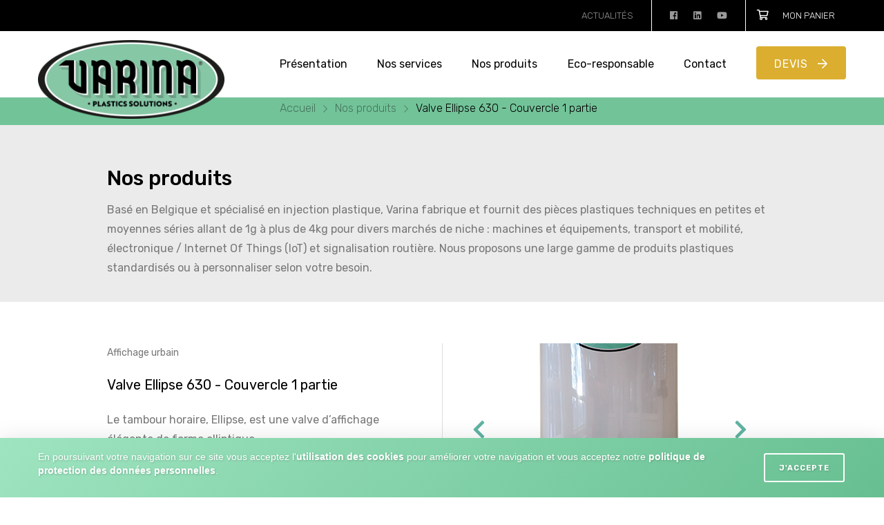

--- FILE ---
content_type: text/html; charset=UTF-8
request_url: https://varina.com/fr/nos-produits/affichage-urbain/valve-ellipse-630--couvercle-1-partie
body_size: 14460
content:

<!DOCTYPE html>
<html lang="fr" class="loading controller_products page_5  lang_fr no-js">
<head>
		<meta charset="utf-8">
	<meta http-equiv="Content-Type" content="text/html; charset=utf-8">
	<meta http-equiv="X-UA-Compatible" content="IE=edge,chrome=1">
	<link rel="shortcut icon" href="https://varina.com/favicon.ico">
	<link rel="canonical" href="https://varina.com/fr/nos-produits/affichage-urbain/valve-ellipse-630--couvercle-1-partie">
	
							<title>
					Produits en plastique VARINA - Varina.com
			</title>
			<meta property="og:title" content="Produits en plastique VARINA" />
					<meta name="description" content="VARINA vous propose une large gamme de produits plastiques standardisés ou à personnaliser selon votre besoin." />
		<meta property="og:description" content="VARINA vous propose une large gamme de produits plastiques standardisés ou à personnaliser selon votre besoin." />
				<meta name="keywords" content="produits plastique varina catalogue signalisation affichage urbain bagues flasques" />
		<meta property="og:site_name" content="Varina.com" />
	<meta property="og:type" content="website" />
	<meta property="og:url" content="https://varina.com/fr/nos-produits/affichage-urbain/valve-ellipse-630--couvercle-1-partie/" />
	<meta property="og:locale" content="fr_FR" />

		
	<meta name="copyright" content="(c) 2006-2026 noosphere">
	<meta name="generator" content="Shin CMS - http://noosphere.lu" />
	
		<link rel="stylesheet" type="text/css" media="all" href="https://varina.com/css/css.php?files=%5B%22shin%22%2C%22site%22%2C%22fontawesome.min%22%2C%22chosen%22%2C%22fresco%22%2C%22nouislider.min%22%2C%22site.shop%22%2C%22responsive%22%5D&nocache=1768470860">

				<meta name="viewport" content="width=device-width, initial-scale=1, maximum-scale=1">
		<link rel="image_src" href="https://varina.com/apple-touch-icon.png" />
	
		<script type="text/javascript" src="https://varina.com/js/modernizr.custom-2.8.3.min.js"></script>
	
			<link href="https://fonts.googleapis.com/css?family=Rubik:300,400,500,700" rel="stylesheet">

	    <!-- Google Tag Manager -->
    <script>(function(w,d,s,l,i){w[l]=w[l]||[];w[l].push({'gtm.start':
            new Date().getTime(),event:'gtm.js'});var f=d.getElementsByTagName(s)[0],
        j=d.createElement(s),dl=l!='dataLayer'?'&l='+l:'';j.async=true;j.src=
        'https://www.googletagmanager.com/gtm.js?id='+i+dl;f.parentNode.insertBefore(j,f);
    })(window,document,'script','dataLayer','GTM-5ZSWLB6');</script>
    <!-- End Google Tag Manager-->

    </head>
    <body>
    <!-- Google Tag Manager (noscript) -->
    <noscript><iframe src="https://www.googletagmanager.com/ns.html?id=GTM-5ZSWLB6"
                      height="0" width="0" style="display:none;visibility:hidden"></iframe></noscript>
    <!-- End Google Tag Manager (noscript) -->

            
	<div id="global">
	
				<header id="header" class="">

						<div class="header-top">
				<div class="container">
					<div class="row sticky">
						<div class="columns twelve">
															<a href="https://varina.com/fr/order" id="order-cart" class="order empty  last " title="Votre panier">
																		<i class="far fa-shopping-cart"></i><span>Mon panier</span>
								</a>
															
							<nav class="social">
								<ul>
																														<li>
												<a href="https://www.facebook.com/VarinaSAPlasticsSolutions" target="_blank">
													<i class="fab fa-facebook"></i>
												</a>
											</li>
																																																											<li>
												<a href="https://www.linkedin.com/company/varinasa" target="_blank">
													<i class="fab fa-linkedin"></i>
												</a>
											</li>
																																																											<li>
												<a href="https://www.youtube.com/channel/UCmysxgb_Q3lPruq84nkjsDg" target="_blank">
													<i class="fab fa-youtube"></i>
												</a>
											</li>
																											</ul>
							</nav>
							<nav id="top-nav">
								<ul>
																													<li>
											<a href="https://varina.com/fr/actualites" class="  first " title="Actualités - Varina">
												Actualités
											</a>
										</li>
																	</ul>
							</nav>
						</div>
					</div>
				</div>
			</div>

						<div class="header-navigation" id="header-navigation">
				<div class="container">
					<div class="row sticky">
						<div class="columns three">
							<a href="https://varina.com/fr/" class="logo">
								<img src="https://varina.com/img/site/logo.png" alt="">
							</a>
						</div>
						<div class="columns nine">
							<a href="#" id="nav-open">
								<i class="fas fa-bars"></i>
							</a>
							<nav id="primary-nav">
								<ul>
																													<li>
											<a href="https://varina.com/fr/presentation" class="  first " title="Présentation Varina">
												Présentation
											</a>
										</li>
																													<li>
											<a href="https://varina.com/fr/nos-services" class="   " title="Services - Varina">
												Nos services
											</a>
										</li>
																													<li>
											<a href="https://varina.com/fr/nos-produits" class=" current  " title="Produits en plastique VARINA">
												Nos produits
											</a>
										</li>
																													<li>
											<a href="https://varina.com/fr/eco-responsable" class="   " title="Eco-responsabilité varina">
												Eco-responsable
											</a>
										</li>
																													<li>
											<a href="https://varina.com/fr/contact" class="   " title="Contact Varina">
												Contact
											</a>
										</li>
																													<li>
											<a href="https://varina.com/fr/devis" class=" button icon icon-right icon-arrow-right     " title="Varina Devis">
												Devis
											</a>
										</li>
																		<a href="#" id="nav-close">
										<i class="fas fa-times"></i>
									</a>	
								</ul>
								<div class="primary-nav-footer">
									<div class="nav-footer-top">
																					<div class="line line-1"></div>
																					<div class="line line-2"></div>
																				<a href="https://varina.com/fr/" class="logo-nav-footer">
											<img src="https://varina.com/img/site/logo.png">	
										</a>
									</div>
									<div class="nav-footer-middle">
										<div class="nav-footer-middle-top">
												
										</div>
									</div>	
								</div>	
							</nav>
						</div>
					</div>
				</div>
			</div>
			
										<div id="breadcrumbs">
					<div class="container">
						<div class="row sticky">
							<div class="columns nine offset-by-three">
								<ul>
																			<li>
											<a class="" href="https://varina.com/" title="Varina.com - Varina.com ">
												Accueil
											</a>
										</li>
																			<li>
											<a class="" href="https://varina.com/fr/nos-produits" title="Varina.com - Produits en plastique VARINA ">
												Nos produits
											</a>
										</li>
																			<li>
											<a class="last" href="#" title="Varina.com - Valve Ellipse 630 - Couvercle 1 partie ">
												Valve Ellipse 630 - Couvercle 1 partie
											</a>
										</li>
																	</ul>
							</div>
						</div>
					</div>
				</div>
				

		</header>
	
	
				
		<section class="section title">
		<div class="container">
			<div class="row sticky">
				<div class="columns ten offset-by-one">
					<div class="hud">
						<h2>Nos produits</h2>
						<p>
							Basé en Belgique et spécialisé en injection plastique, Varina fabrique et fournit des pièces plastiques techniques en petites et moyennes séries allant de 1g à plus de 4kg pour divers marchés de niche : machines et équipements, transport et mobilité, électronique / Internet Of Things (IoT) et signalisation routière. Nous proposons une large gamme de produits plastiques standardisés ou à personnaliser selon votre besoin.
						</p>
					</div>
				</div>
			</div>
		</div>
	</section>

  


				<div id="content">
				
	<div class="container products">
		
					
			<div class="row">
				<div class="columns ten offset-by-one">
					<div class="single-product">
						<div class="single-product__description">
							<div class="category">
								Affichage urbain
							</div>
							<div class="title">
								<h4>Valve Ellipse 630 - Couvercle 1 partie</h4>
							</div>
							<div class="content">
								<p>Le tambour horaire, Ellipse, est une valve d’affichage élégante de forme elliptique. </p>
							</div>
							<div class="product-order">
								<a class="buybox-action button" data-product="30" href="#" style="display:none;">
									Commander
								</a>
								<input class="quantity" id="product_30" type="number" value="1" step="1" data-product="" min="1">
							</div>
						</div>

						<div class="single-product__image">
							<div class="cycle-slideshow"
								data-cycle-auto-height="-1"
								data-cycle-pause-on-hover="true"
								data-cycle-pager-template="<div class='pager-button'></div>"
								data-cycle-slides=".slide" 
							>
								<a href="https://varina.com/fr/file/233.zoom/6d8559f6345335402dfbd0315f73a728/ellipse_varina_-_hr-3.jpg"
									class="fresco slide"
									data-fresco-group="gallery"
									data-fresco-caption=""
									data-fresco-options=""
								>
									<img src="https://varina.com/fr/file/233/6d8559f6345335402dfbd0315f73a728/ellipse_varina_-_hr-3.jpg" alt="Valve Ellipse 630 - Couvercle 1 partie">
								</a>
																	<a href="https://varina.com/fr/file/234.product/1c24e9be9d6011f5845e89ecc5cde8f8/ph630-c1-d61-ral9005-2.jpg"
										class="fresco slide"
										data-fresco-group="gallery"
										data-fresco-caption="Valve Ellipse "
										data-fresco-options=""
									>
										<img src="https://varina.com/fr/file/234.product/1c24e9be9d6011f5845e89ecc5cde8f8/ph630-c1-d61-ral9005-2.jpg" alt="ph630-c1-d61-ral9005-2.jpg">
									</a>
																	<a href="https://varina.com/fr/file/235.product/b82e30999d95cc7ebed57fff850c26bb/box_recto.jpg"
										class="fresco slide"
										data-fresco-group="gallery"
										data-fresco-caption="Valve Ellipse "
										data-fresco-options=""
									>
										<img src="https://varina.com/fr/file/235.product/b82e30999d95cc7ebed57fff850c26bb/box_recto.jpg" alt="box_recto.jpg">
									</a>
																	<a href="https://varina.com/fr/file/236.product/e7087c848c5ed1a0fa9f3bc61390f8bc/box_verso.jpg"
										class="fresco slide"
										data-fresco-group="gallery"
										data-fresco-caption="Valve Ellipse "
										data-fresco-options=""
									>
										<img src="https://varina.com/fr/file/236.product/e7087c848c5ed1a0fa9f3bc61390f8bc/box_verso.jpg" alt="box_verso.jpg">
									</a>
																	<a href="https://varina.com/fr/file/238.product/d4bfd90d31a5e36e42f75e7b25b12e77/stries.jpg"
										class="fresco slide"
										data-fresco-group="gallery"
										data-fresco-caption="Valve Ellipse "
										data-fresco-options=""
									>
										<img src="https://varina.com/fr/file/238.product/d4bfd90d31a5e36e42f75e7b25b12e77/stries.jpg" alt="stries.jpg">
									</a>
																	<a href="https://varina.com/fr/file/239.product/da8b1bae1fe56d8eefad32e728e5d910/montage.jpg"
										class="fresco slide"
										data-fresco-group="gallery"
										data-fresco-caption="Valve Ellipse - Couvercle "
										data-fresco-options=""
									>
										<img src="https://varina.com/fr/file/239.product/da8b1bae1fe56d8eefad32e728e5d910/montage.jpg" alt="montage.jpg">
									</a>
																									<a class="cycle-prev" href="#"><i class="fas fa-chevron-left"></i></a>
									<a class="cycle-next" href="#"><i class="fas fa-chevron-right"></i></a>
															</div>
						</div>
					</div>    
				</div>
			</div>

							<div class="row sticky">
					<div class="columns ten offset-by-one">
						<div class="color-box">
							<div class="color-box__title">
								<h5>Egalement disponible en d&#39;autres couleurs</h5>
							</div>
							<div class="color-box__colors">
																	<div class="color"><img class="round-color" src="https://varina.com/fr/file/198/675dd2a00a3f15925be205f2ddd5d984/blanc.png" alt="Blanc"><span class="text">Blanc</span></div>
																	<div class="color"><img class="round-color" src="https://varina.com/fr/file/201/a8a53d2af81ed84cc1372f6b971ee8a2/bleu.png" alt="Bleu"><span class="text">Bleu</span></div>
																	<div class="color"><img class="round-color" src="https://varina.com/fr/file/210/82b1c3b610165c74340b5d6ecdb7dc2e/gris.png" alt="Gris"><span class="text">Gris</span></div>
																	<div class="color"><img class="round-color" src="https://varina.com/fr/file/154/5da76b76057d5dd116983f661577cec3/fdeb2a.png" alt="Jaune"><span class="text">Jaune</span></div>
																	<div class="color"><img class="round-color" src="https://varina.com/fr/file/200/e646067512baf4b8c1e92998c2607272/noir.png" alt="Noir"><span class="text">Noir</span></div>
																	<div class="color"><img class="round-color" src="https://varina.com/fr/file/153/879695303c9c73086695be77f8dae81f/d0021b.png" alt="Rouge"><span class="text">Rouge</span></div>
																	<div class="color"><img class="round-color" src="https://varina.com/fr/file/142/158f70a6997792dbc7d4af9a2bf617de/color-green.png" alt="Vert"><span class="text">Vert</span></div>
															</div>
						</div>
					</div>
				</div>
						
							<div class="row sticky">
					<div class="columns ten offset-by-one">
						<div class="details-box">
							<div class="details-box__title">
								<h5>Détails et description</h5>
							</div>
							<div class="details-box__content">
								<p>Le tambour horaire, Ellipse, est une valve d&rsquo;affichage &eacute;l&eacute;gante de forme elliptique. Son format id&eacute;al permet un encombrement minimal dans l&rsquo;espace public tout en apportant une belle visibilit&eacute; &agrave; votre affichage.&nbsp;</p>
<p>Son corps compact (L.320 x l.200mm) pr&eacute;sente deux grandes surfaces d&rsquo;affichage en recto et verso. L&rsquo;Ellipse se compose de 3 parties principales : un couvercle sup&eacute;rieur, deux demi-ellipses munis de supports horaires et d&rsquo;un couvercle inf&eacute;rieur.&nbsp;</p>
<p>Les couvercles sup&eacute;rieurs et inf&eacute;rieurs sont r&eacute;alis&eacute;s par injection d&rsquo;&eacute;paisseur de minimum 4mm. Le tambour se monte ais&eacute;ment par le haut d&rsquo;un poteau de 60mm. Le couvercle inf&eacute;rieur est muni d&rsquo;un syst&egrave;me anti capillaire et d&rsquo;&eacute;vacuation de l&rsquo;eau.&nbsp;</p>
<p>La partie centrale d&rsquo;affichage en ellipse est r&eacute;alis&eacute;e en polycarbonate thermoform&eacute; d&rsquo;une &eacute;paisseur de 3mm r&eacute;sistant. Dans celle-ci sont plac&eacute;s deux supports horaires en PVC blanc de 0,3mm.&nbsp;</p>
<p>Existe en standard en 2 formats : 430 et 630 mm de hauteur.</p>
							</div>
						</div>
					</div>
				</div>
			
							<div class="row sticky">
					<div class="columns ten offset-by-one">
						<div class="download-box">
							<div class="download-box__title">
								<h5>Téléchargement (PDF)</h5>
							</div>
							<div class="download-box__content">
								<p>Nos fiches techniques et nos catalogues contiennent toutes les informations sur nos produits : désignation, caractéristiques techniques, photos, schémas, référence de l&#39;article ainsi que les certificats CE et les déclarations de performance pour notre gamme de produits de signalisation routière verticale.  Toutefois, si vous avez besoin d&#39;informations complémentaires, n&#39;hésitez pas à prendre contact avec nous !</p>
								<a class="button dark" href="https://varina.com/fr/file/373/1f9771954806682309be268d3fc816f8/vitrine_ellipse.pdf" target="_blank">Télécharger les informations techniques</a>
							</div>
						</div>
					</div>
				</div>
			
			<div class="row sticky">
				<div class="columns ten offset-by-one">
					<div class="help-box">
						<div class="help-box__title">
							<h5>J&#39;aimerais passer commande :</h5>
						</div>
						<div class="help-box__content">
							<p>Pour notre gamme de produits de signalisation routière et affichage urbain, demandez Mr Benjamin JANUS. <br />Pour tous les autres produits ou projets, demandez Mr Gonzague ERVYN</p>
							<a class="button dark" href="mailto:info@varina.com">par mail</a>
							<a class="button dark" href="tel:+32 69 44 26 07">par téléphone</a>
						</div>
					</div>
				</div>
			</div>

			<div class="row sticky">
				<div class="columns ten offset-by-one">
					<div class="back-box">
						<a class="button" href="https://varina.com/fr/nos-produits"><i class="fas fa-long-arrow-alt-left"></i>  Revenir au catalogue</a>
					</div>
				</div>
			</div>
		</div>    
		
		<div class="suggestions-title">
			<div class="container">
				<div class="row">
					<div class="columns ten offset-by-one">
						<div class="suggestions__title">
							<h2>Ces produits pourraient également vous intérêsser</h2>
							<p>Signalisation routière, affichage urbain, flasques et bagues, produits sur mesure,<br />retrouvez ici notre gamme de produits :</p>
						</div>
					</div>        
				</div>
			</div>
		</div>

		<div class="container products">
			<div class="row">
				
					
					<div class="columns four">
						<div id="buybox" class="buybox">
							<a href="https://varina.com/fr/nos-produits/affichage-urbain/valve-d-affichage-vision--a3">
								<div class="buybox__image">
									<img src="https://varina.com/fr/file/262/d25dbe87a133ddc1a753df9767f78b51/gris.jpg" alt="Valve d’affichage Vision - A3">
								</div>
							</a>
							<div class="buybox__description">
								<div class="category">Affichage urbain</div>
								<div class="name">
									<h4>Valve d’affichage Vision - A3</h4>
								</div>
							</div>
							<div class="buybox__action">
								<a class="buybox__action--know-more button dark" data-product="42" href="https://varina.com/fr/nos-produits/affichage-urbain/valve-d-affichage-vision--a3">
								En savoir +
								</a>
															</div>
						</div>
					</div>
				
					
					<div class="columns four">
						<div id="buybox" class="buybox">
							<a href="https://varina.com/fr/nos-produits/affichage-urbain/valve-ellipse-430--couvercle-1-partie">
								<div class="buybox__image">
									<img src="https://varina.com/fr/file/233/6d8559f6345335402dfbd0315f73a728/ellipse_varina_-_hr-3.jpg" alt="Valve Ellipse 430 - Couvercle 1 partie">
								</div>
							</a>
							<div class="buybox__description">
								<div class="category">Affichage urbain</div>
								<div class="name">
									<h4>Valve Ellipse 430 - Couvercle 1 partie</h4>
								</div>
							</div>
							<div class="buybox__action">
								<a class="buybox__action--know-more button dark" data-product="28" href="https://varina.com/fr/nos-produits/affichage-urbain/valve-ellipse-430--couvercle-1-partie">
								En savoir +
								</a>
															</div>
						</div>
					</div>
				
					
					<div class="columns four">
						<div id="buybox" class="buybox">
							<a href="https://varina.com/fr/nos-produits/affichage-urbain/valve-ellipse-430--couvercle-2-parties">
								<div class="buybox__image">
									<img src="https://varina.com/fr/file/233/6d8559f6345335402dfbd0315f73a728/ellipse_varina_-_hr-3.jpg" alt="Valve Ellipse 430 - Couvercle 2 parties">
								</div>
							</a>
							<div class="buybox__description">
								<div class="category">Affichage urbain</div>
								<div class="name">
									<h4>Valve Ellipse 430 - Couvercle 2 parties</h4>
								</div>
							</div>
							<div class="buybox__action">
								<a class="buybox__action--know-more button dark" data-product="29" href="https://varina.com/fr/nos-produits/affichage-urbain/valve-ellipse-430--couvercle-2-parties">
								En savoir +
								</a>
															</div>
						</div>
					</div>
							</div>
		</div>

				
				</div>
		
		<div class="row sticky">
			



		</div>
	</div>

	<div class="products-footer-help">
		<div class="container">
			<div class="row sticky">
				<div class="columns ten offset-by-one">
					<div class="products-footer-help__text">
						<h3>Contactez-nous</h3>
						<div class="subtitle-big">
							<h3>Vous avez une <br> <strong>autre demande ?</strong></h3>
						</div>
						<p>Vous avez un projet spécial, contactez-nous et élaborons ensemble les meilleures solutions pour le développer !</p>
						<a class="button dark" href="mailto:info@varina.com">par mail</a>
						<a class="button dark" href="tel:+32 69 44 26 07">par téléphone</a>
					</div>
				</div>
			</div>
		</div>
	</div>

	<div style="display: none;">
		 <div id="buybox-confirm-modal" style="display:none;">
			<h2>Passer commande ?</h2>
			<p>Vous venez d&#39;ajouter un produit dans votre panier. Souhaitez-vous passer commande dès maintenant ou continuer vos achats ?</p>
			<div class="actions">
								<a href="https://varina.com/fr/order" class="button new">Demande de prix</a><br/>
				<a href="https://varina.com/fr/nos-produits/affichage-urbain/valve-ellipse-630--couvercle-1-partie" class="button">Continuer mes achats</a>
			</div>
		</div>

		<div id="buybox-error-modal" style="display:none;">
			<h2>Une erreur est survenue</h2>
			<p>Une erreur est survenue. Cliquez sur &#34;Continuer mes achats&#34; et essayer une nouvelle fois d&#39;ajouter ce produit à votre panier. Si l&#39;erreur persiste, merci de nous contacter.</p>
			<pre></pre>
			<div class="actions">
				<a href="https://varina.com/fr/nos-produits/affichage-urbain/valve-ellipse-630--couvercle-1-partie" class="button flat">Continuer mes achats</a>
			</div>
		</div>
	</div>

		</div>

								
				<footer>
			<div class="footer-top">
									<div class="line line-1"></div>
									<div class="line line-2"></div>
								<div class="container">
					<div class="row">
						<div class="columns twelve">
							<a href="#" class="logo-footer">
								<img src="https://varina.com/img/site/logo.png" alt="">	
							</a>
						</div>
					</div>
				</div>	
			</div>
			<div class="footer-middle">
				<div class="container">
					<div class="row footer-middle-top">
						<div class="columns four">
															&nbsp;
								
						</div>
						<div class="columns four">
							<img src="https://varina.com/img/site/logo-since-1961.png" class="logo-since" alt="">
						</div>
						<div class="columns four col-scroll-top">
							<a href="#" class="button reverse" id="action-scroll-top">
								<i class="fas fa-chevron-up"></i>
							</a>
						</div>
					</div>
					<div class="row sticky footer-middle-middle">
						<div class="container">
							<div class="row sticky">
								<div class="columns three col-social">
									<h5>Rejoignez-nous<br />sur les réseaux sociaux :</h5>
									<p>Suivez nos dernières actualités et nos actions. Partagez vos avis et commentaires.</p>
									<nav class="socials">
										<ul>
																																				<li>
														<a href="https://www.facebook.com/VarinaSAPlasticsSolutions" target="_blank">
															<i class="fab fa-facebook"></i>
														</a>
													</li>
																																																																							<li>
														<a href="https://www.linkedin.com/company/varinasa" target="_blank">
															<i class="fab fa-linkedin"></i>
														</a>
													</li>
																																																																							<li>
														<a href="https://www.youtube.com/channel/UCmysxgb_Q3lPruq84nkjsDg" target="_blank">
															<i class="fab fa-youtube"></i>
														</a>
													</li>
																																	</ul>
									</nav>
								</div>
								<div class="columns three col-menu">
									<h5>Plan du site :</h5>
									<nav>
										<ul>
																																			<li>
													<a href="https://varina.com/fr/presentation" class=" first " title="Présentation Varina">
														Présentation
													</a>
												</li>
																																			<li>
													<a href="https://varina.com/fr/nos-services" class="  " title="Services - Varina">
														Nos services
													</a>
												</li>
																																			<li>
													<a href="https://varina.com/fr/nos-produits" class="current  " title="Produits en plastique VARINA">
														Nos produits
													</a>
												</li>
																																			<li>
													<a href="https://varina.com/fr/eco-responsable" class="  " title="Eco-responsabilité varina">
														Eco-responsable
													</a>
												</li>
																																			<li>
													<a href="https://varina.com/fr/contact" class="  " title="Contact Varina">
														Contact
													</a>
												</li>
																																			<li>
													<a href="https://varina.com/fr/devis" class="  last" title="Varina Devis">
														Devis
													</a>
												</li>
												
										</ul>
									</nav>
								</div>
								<div class="columns three col-contact">
									<h5>Contactez-nous :</h5>
									<address class="icon-left icon-left-home">
											 Route de Ramecroix 18 <br> 	 B-7640 Antoing (Tournai) <br> 	 Belgique <br> 
									</address>
									<p class="icon-left icon-left-phone">
										<a href="tel:+32 69 44 26 07">+32 69 44 26 07</a>
									</p>
									<p class="icon-left icon-left-email">
										<a href="mailto:info@varina.com">info@varina.com</a>
									</p>
								</div>
																	<div class="columns three col-newsletter">
										<h5>Notre newsletter :</h5>
										<p>Inscrivez-vous à notre newsletter pour vous tenir informés de nos dernières actualités !</p>
										<a href="https://857dc0fc.sibforms.com/serve/[base64]" target="_blank" class="button reverse">s&#39;inscrire</a>
									</div>
															</div>
						</div>
					</div>
					<div class="row sticky footer-middle-bottom">
						<div class="container">
							<div class="columns four col-madeby">
								<a href="https://noosphere.lu" title="Noosphere Brand Strategy" target="_blank">
									<img width="14" style="margin-right: 6px;" src="https://varina.com/img/site/logo-noosphere-icon.svg" alt=""> designed and developed by <strong>NOOSPHERE</strong>
								</a>
							</div>
							<div class="columns eight col-menu">
								<nav id="secondary-nav">
									<ul>
																																<li>
												<a href="https://varina.com/fr/plan-du-site" class="  first " title="Plan du site">
													Plan du site
												</a>
											</li>
																							<li class="separator"><span>&bull;</span></li>
																																											<li>
												<a href="https://varina.com/fr/nos-atouts" class="   " title="Nos atouts Varina">
													Nos atouts
												</a>
											</li>
																							<li class="separator"><span>&bull;</span></li>
																																											<li>
												<a href="https://varina.com/fr/mentions-legales" class="   " title="Mentions légales">
													Mentions légales
												</a>
											</li>
																							<li class="separator"><span>&bull;</span></li>
																																											<li>
												<a href="https://varina.com/fr/politique-de-confidentialite" class="   " title="Politique de confidentialité">
													Politique de confidentialité
												</a>
											</li>
																							<li class="separator"><span>&bull;</span></li>
																																											<li>
												<a href="https://varina.com/fr/politique-de-cookies" class="   " title="Politique de cookies">
													Politique de cookies
												</a>
											</li>
																							<li class="separator"><span>&bull;</span></li>
																																											<li>
												<a href="https://varina.com/fr/conditions-generales-de-vente" class="   " title="Conditions générales de vente">
													Conditions générales de vente
												</a>
											</li>
																														</ul>
								</nav>
							</div>
						</div>
					</div>
				</div>
			</div>

			<div class="footer-bottom">
				
			</div>
			
		</footer>

		
	</div>

		<div class="infobulle" id="infobulle-cookies">
		<div class="container">
			<div class="row sticky">
				<div class="columns ten">
					<p>En poursuivant votre navigation sur ce site vous acceptez l'<a href="/fr/informations-sur-les-cookies"  target="_blank">utilisation des cookies</a> pour améliorer votre navigation et vous acceptez notre <a href="/fr/politique-de-protection-des-donnees"  target="_blank">politique de protection des données personnelles</a>.</p>
				</div>
				<div class="columns two infobulle-action">
					<a href="#" class="button small" onclick="acceptCookies(); return false;">J&#39;accepte</a>
				</div>
			</div>
		</div>
	</div>


            <div id="loading" class="overlay">
	<div class="overlay-box tiny">
		<span>Chargement...</span>
	</div>
</div>
<div id="progress" class="overlay" style="display:none;">
	<div class="overlay-box small">
		<span id="progress_message"></span>
		<span id="progress_total"><span id="progress_value"></span></span>
		<span id="progress_loading">Chargement...</span>
	</div>
</div>
                        <script type="text/javascript" src="https://varina.com/js/js.php?files=%5B%22json2%22%2C%22jquery-3.3.1.min%22%2C%22jquery.reveal%22%2C%22shin%22%2C%22shin.site%22%2C%22site%22%2C%22imagesloaded.pkgd.min%22%2C%22jquery.cycle2.min%22%2C%22fresco%22%2C%22wNumb%22%2C%22nouislider.min%22%2C%22site.order%22%5D&nocache=1768470860"></script>
            <script type="text/javascript">
                Shin.init({'basepath':'https://varina.com','decimalPoint':',','domain':'varina.com','lang':'fr','rootnotweb':0,'thousandsSep':' '});
                                    Shin._i18n_loaded = {"admin":{"en":[],"fr":[]},"site":{"fr":{"GLOBAL":{"ACTION_ACCEPT_COOKIES":"J'accepte","ACTION_BACK":"Retour","ACTION_BACK_HOME":"Revenir \u00e0 la page d'accueil","ACTION_CANCEL":"Annuler","ACTION_CONTACT":"Contact","ACTION_CONTACT_US":"Contactez-nous","ACTION_DELETE":"Supprimer","ACTION_DOWNLOAD":"T\u00e9l\u00e9charger","ACTION_FORGOT":"Mot de passe oubli\u00e9","ACTION_HELP":"?","ACTION_KNOW_MORE":"En savoir","ACTION_LOGIN":"Connexion","ACTION_MORE":"En savoir +","ACTION_NEWSLETTER_SUBSCRIBE":"s'inscrire","ACTION_NEXT":"Suivant","ACTION_PREVIOUS":"Pr\u00e9c\u00e9dent","ACTION_REQUEST_QUOTE":"Demande de devis","ACTION_RESEND":"R\u00e9envoyer","ACTION_SWITCH_LANG_DE":"Diese Seite auf Deutsch","ACTION_SWITCH_LANG_EN":"View this page in english","ACTION_SWITCH_LANG_ES":"Ver esta p\u00e1gina en espa\u00f1ol","ACTION_SWITCH_LANG_FR":"Voir cette page en fran\u00e7ais","ACTION_SWITCH_LANG_IT":"Visualizza questa pagina in italiano","ACTION_SWITCH_LANG_LU":"Diese page in l\u00ebtzebuergesch","ACTION_SWITCH_LANG_NL":"Version n\u00e9erlandaise","ACTION_SWITCH_LANG_PT":"Ver esta p\u00e1gina em portugu\u00eas","ACTION_SWITCH_LANG_RU":"\u041f\u0440\u043e\u0441\u043c\u043e\u0442\u0440\u0435\u0442\u044c \u044d\u0442\u0443 \u0441\u0442\u0440\u0430\u043d\u0438\u0446\u0443 \u0432 \u0420\u043e\u0441\u0441\u0438\u0438","ACTION_SWITCH_LANG_US":"View this page in english (US)","ACTION_UPLOAD_FILES":"Choisir un fichier sur mon ordinateur...","ACTION_UPLOAD_IMAGES":"Choisir une image sur mon ordinateur...","CONFIG_ADMIN_PAGES_CONTROLLERS_ASSETS":null,"CONFIG_ADMIN_PAGES_CONTROLLERS_NEWS":null,"CONFIG_ADMIN_PAGES_CONTROLLERS_PRODUCTS":null,"CONFIG_ADMIN_PAGES_CONTROLLERS_QUOTES":null,"CONFIG_ADMIN_PAGES_CONTROLLERS_SERVICES":null,"CONFIG_ADMIN_PAGES_CONTROLLERS_SITEMAP":null,"ERROR":"Une erreur inconnue est survenue.","ERROR_CAPTCHA":"La r\u00e9ponse \u00e0 la question de s\u00e9curit\u00e9 est incorrecte.","ERROR_FIELD":"Le champ \"%s\" est invalide.","FIELD_ADDRESS_COUNTRY_NULL":"-- Choisissez un pays --","FIELD_CAPTCHA":"Question de securit\u00e9 : %s + %s =","FIELD_COUNTRY":"Pays","FIELD_FILES_MAX":"Vous pouvez ajouter jusqu'\u00e0 %s fichiers.","FIELD_GENDER":"Genre","FIELD_IMAGES_MAX":"Vous pouvez ajouter jusqu'\u00e0 %s images.","HTML_EMAIL_SIGNATURE":"<strong>noosphere<\/strong><br \/>\r\n<small style=\"color:#666666;\">web@noosphere.lu<\/small>","LABEL_BUTTON_CTA_CONTACT":"Vous avez une id\u00e9e ? Contactez-nous","LABEL_EMAIL_NOREPLY":"Cet email est envoy\u00e9 automatiquement, merci de ne pas y r\u00e9pondre.","LABEL_EMAIL_SIGNATURE":"L'\u00e9quipe %s","LABEL_HUMAN_DATE_DAYS_FUTURE":"Dans %s jours","LABEL_HUMAN_DATE_DAYS_PAST":"Il y a %s jours","LABEL_HUMAN_DATE_NEVER":"Jamais","LABEL_HUMAN_DATE_NEXT_MONTH":"Le mois prochain","LABEL_HUMAN_DATE_NEXT_YEAR":"L'ann\u00e9e prochaine","LABEL_HUMAN_DATE_PREV_MONTH":"Le mois dernier","LABEL_HUMAN_DATE_PREV_YEAR":"L'ann\u00e9e derni\u00e8re","LABEL_HUMAN_DATE_TIME":"\u00e0 %s","LABEL_HUMAN_DATE_TODAY":"Aujourd'hui","LABEL_HUMAN_DATE_TOMORROW":"Demain","LABEL_HUMAN_DATE_VALUE":"Le %s","LABEL_HUMAN_DATE_WEEKS_FUTURE":"Dans %s semaines","LABEL_HUMAN_DATE_WEEKS_PAST":"Il y a %s semaines","LABEL_HUMAN_DATE_YESTERDAY":"Hier","LABEL_LOADING":"Chargement...","LABEL_LOGIN_COPYRIGHT":"(c)","LABEL_MADEBY":"<img src=%s \/> designed and developed by Noosphere","LABEL_MAX":"Max","LABEL_MAX_FILESIZE":"Taille maximale par fichier : %s","LABEL_MIN":"Min","LABEL_NO":"Non","LABEL_NULL":"N\/A","LABEL_YES":"Oui","MENU_HOME":"Accueil","MENU_LANG_DE":"Deutsch","MENU_LANG_EN":"Anglais","MENU_LANG_ES":"Espa\u00f1ol","MENU_LANG_FR":"Fran\u00e7ais","MENU_LANG_IT":"Italiano","MENU_LANG_LU":"L\u00ebtzebuergesch","MENU_LANG_PT":"Portugu\u00eas","MENU_LANG_RU":"\u0440\u0443\u0441\u0441\u043a\u0438\u0439 \u044f\u0437\u044b\u043a","MENU_LANG_US":"English (US)","MESSAGE_BOX_CONTACT":"Contactez-nous par e-mail ou t\u00e9l\u00e9phone +32 69 44 26 07 et d\u00e9veloppons ensemble les meilleures solutions pour votre projet.","MESSAGE_BOX_REQUEST":"C'est par ici !","MESSAGE_COOKIES":"En poursuivant votre navigation sur ce site vous acceptez l'<a href=\"\/fr\/informations-sur-les-cookies\"  target=\"_blank\">utilisation des cookies<\/a> pour am\u00e9liorer votre navigation et vous acceptez notre <a href=\"\/fr\/politique-de-protection-des-donnees\"  target=\"_blank\">politique de protection des donn\u00e9es personnelles<\/a>.","MESSAGE_EMAIL_DO_NOT_REPLY":"Cet email a \u00e9t\u00e9 envoy\u00e9 automatiquement, merci de ne pas y r\u00e9pondre.","MESSAGE_ERROR_EMAIL_INVALID":"L'adresse email n'est pas valide.","MESSAGE_FOOTER_NEWSLETTER":"Inscrivez-vous \u00e0 notre newsletter pour vous tenir inform\u00e9s de nos derni\u00e8res actualit\u00e9s !","MESSAGE_FOOTER_SOCIAL":"Suivez nos derni\u00e8res actualit\u00e9s et nos actions. Partagez vos avis et commentaires.","MESSAGE_FORGOT":"Si vous avez oubli\u00e9 votre mot de passe, vous pouver entrer l'adresse email li\u00e9e au compte ci-dessous et recevoir automatiquement un lien pour r\u00e9initialiser votre mot de passe.","MESSAGE_FORM_REQUIRED_FIELDS":"*Champs obligatoires","MESSAGE_HELP_CAPTCHA":"La question de s\u00e9curit\u00e9 (ou captcha) est une forme de test permettant de diff\u00e9rencier de mani\u00e8re automatis\u00e9e un utilisateur humain d'un ordinateur. Cette technique est utilis\u00e9e pour limiter l'envoi de courrier ind\u00e9sirable (ou spam) par des robots informatiques.","MESSAGE_PAGINATION_COUNTER":"Page %s sur %s","MESSAGE_WELCOME":"Pour vous connecter, merci d'entrer vos identifiants ci-dessous.","MESSAGE_WELCOME_HELP":"Pour toutes questions, n\u2019h\u00e9sitez pas \u00e0 nous contacter.","TITLE_ATTACHMENTS":"Fichier(s) t\u00e9l\u00e9chargeable(s)","TITLE_BOX_CONTACT":"Contact","TITLE_BOX_REQUEST":"Int\u00e9ress\u00e9 par un devis en ligne ?","TITLE_CONTACT_FORM":"Formulaire de contact","TITLE_ERROR_EMAIL":"Adresse email incorrecte","TITLE_FOOTER_CONTACTUS":"Contactez-nous :","TITLE_FOOTER_NEWSLETTER":"Notre newsletter :","TITLE_FOOTER_SITEMAP":"Plan du site :","TITLE_FOOTER_SOCIAL":"Rejoignez-nous\r\nsur les r\u00e9seaux sociaux :","TITLE_HELP_CAPTCHA":"Qu'est-ce qu'une \"Question de s\u00e9curit\u00e9\" ?","TITLE_LOGIN_FORM":"Connexion","TITLE_META":"Varina.com","TITLE_WELCOME":"Bienvenue"},"I18N":{"LABEL_NAME":null},"SETTINGS":{"FIELD_PAGE-CONTACT_NULL":null,"FIELD_PAGE-REQUEST_NULL":null,"LABEL_NAME":null},"ORDER":{"ACTION_CART":"Mon panier","ACTION_CONFIRM":"Valider ma commande","ACTION_CONTINUE":"Continuer mes achats","ACTION_COUPON_CANCEL":"Annuler ce code","ACTION_COUPON_SUBMIT":"Valider ce code","ACTION_EMAIL_STATUS":"Suivre ma commande sur le site","ACTION_EMAIL_STATUSORDER":"Suivre la commande sur le site","ACTION_EMAIL_STATUS_INQUIRY":"Suivre la demande de prix sur le site","ACTION_EMAIL_STATUS_ORDER":"Suivre la commande sur le site","ACTION_INFO":"Commander maintenant","ACTION_INQUIRY":"Demande de prix","ACTION_ORDER":"Passer commande maintenant","ACTION_PAY":"Payer maintenant","ACTION_PAY_CHANGE":"Choisir un autre mode de paiement","ACTION_PAY_PAYPAL":"Payer maintenant via PayPal","ACTION_PAY_SAFERPAY":"Payer maintenant via Cetrel\/Saferpay","ACTION_PAY_STRIPE":"Payer maintenant par carte de cr\u00e9dit","ACTION_PRODUCTS":"D\u00e9couvrir nos produits","ACTION_PRODUCTS_SUCCESS":"Revenir \u00e0 la page produits","ACTION_STRIPE_PAY":"Payer","FIELD_CAPTCHA":"Question de securit\u00e9 : %s + %s =","FIELD_CONDITIONOFSALE":"Conditions de vente","FIELD_DELIVERY-ADDRESS":"Adresse de livraison","FIELD_DELIVERY-ADDRESS_CITY":"Ville","FIELD_DELIVERY-ADDRESS_STREET":"Rue et num\u00e9ro","FIELD_DELIVERY-ADDRESS_ZIPCODE":"Code postal","FIELD_DELIVERY-COMPANY":"Soci\u00e9t\u00e9","FIELD_DELIVERY-COMPANY_HELP_EDIT":"Pratique si vous souhaitez vous faire livrer sur votre lieux de travail.","FIELD_DELIVERY-FIRSTNAME":"Pr\u00e9nom","FIELD_DELIVERY-GENDER":"Civilit\u00e9","FIELD_DELIVERY-GENDER_NULL":"-- Chosissez un Genre --","FIELD_DELIVERY-LASTNAME":"Nom de famille","FIELD_GENERALCONDITIONS":"Conditions g\u00e9n\u00e9rales","FIELD_PAYMENT_BANK":"Virement bancaire","FIELD_PAYMENT_PAYPAL":"PayPal","FIELD_PAYMENT_SAFERPAY":"Cetrel\/Saferpay","FIELD_PAYMENT_STRIPE":"Carte de cr\u00e9dit (Stripe)","FIELD_REMARKS":"Remarques \u00e9ventuelles","FIELD_STATUS_ARCHIVED":"Archiv\u00e9e","FIELD_STATUS_CANCELED":null,"FIELD_STATUS_CANCELLED":"Annul\u00e9e","FIELD_STATUS_PAID":"Pay\u00e9e, en pr\u00e9paration","FIELD_STATUS_PREPARED":"Pr\u00e9par\u00e9e, en attente d'envoi","FIELD_STATUS_SENT":"Envoy\u00e9e","FIELD_USER-EMAIL":"Adresse email","LABEL_BANK_BIC":"Code d'identification de la banque (BIC)","LABEL_BANK_IBAN":"Num\u00e9ro de compte bancaire (IBAN)","LABEL_BANK_NAME":"Titulaire du compte bancaire","LABEL_BANK_REFERENCE":"Communication du virement","LABEL_BANK_TOTAL":"Montant total \u00e0 verser","LABEL_COUPON":"Code promo (%s)","LABEL_COUPON_SHORT":"Code promo","LABEL_DELIVERY":"Livraison vers","LABEL_DELIVERY_SHORT":"Livraison","LABEL_PACK":"Lot","LABEL_PAYPAL":"Commande #","LABEL_PRICE":"Prix","LABEL_PRODUCT":"Produit","LABEL_PRODUCTS":"produit(s)","LABEL_PROMO":"Promotions","LABEL_QUANTITY":"Quantit\u00e9","LABEL_STRIPE":"Commande #","LABEL_TOTAL":"TOTAL <em>dont %s&#37; TVA<\/em>","LABEL_TOTAL_HTVA":"TOTAL HTVA","LEGEND_ACCEPT":"Conditions g\u00e9n\u00e9rales","LEGEND_ACCEPT_DISPLAY":"Conditions g\u00e9n\u00e9rales","LEGEND_CAPTCHA":"Question de s\u00e9curit\u00e9","LEGEND_GENERAL":"Informations g\u00e9n\u00e9rales","LEGEND_RECIPIENT":"Vos informations","LEGEND_RECIPIENT_DISPLAY":"Informations client","LEGEND_REMARKS":"Remarques additionnelles","LEGEND_REMARKS_DISPLAY":"Remarques","MESSAGE_CART_EMPTY":"Vous n'avez pas encore d'article dans votre panier. \r\nD\u00e9couvrez notre catalogue en cliquant sur le bouton ci-dessous.","MESSAGE_CONFIRM_MODAL":"Vous venez d'ajouter un produit dans votre panier. Souhaitez-vous passer commande d\u00e8s maintenant ou continuer vos achats ?","MESSAGE_COUPON":"Vous avez un code promo ? Entrez-le dans la case suivante et cliquez sur le bouton \"Valider ce code\".","MESSAGE_EMAIL_ADMIN_INQUIRY":"Une nouvelle demande de prix vient d'\u00eatre envoy\u00e9 via le site Internet. Le client attend d'\u00eatre recontact\u00e9 dans les plus brefs d\u00e9lais afin d'en discuter.\n\nVous pouvez retrouver la demande via l'interface d'administration ou via le lien ci-dessous : ","MESSAGE_EMAIL_ADMIN_ORDER":"Une nouvelle commande vient d'\u00eatre pass\u00e9e sur le site Internet. Le client attend d'\u00eatre recontact\u00e9 dans les plus brefs d\u00e9lais afin de discuter du paiement et de la livraison.\n\nVous pouvez retrouver la commande via l'interface d'administration ou via le lien ci-dessous : ","MESSAGE_EMAIL_STATUS_ARCHIVED":"Votre commande a \u00e9t\u00e9 archiv\u00e9e. Si vous pensez qu'il s'agit d'une erreur, merci de nous contacter.","MESSAGE_EMAIL_STATUS_CANCELLED":"Votre commande a \u00e9t\u00e9 annul\u00e9e. Si vous pensez qu'il s'agit d'une erreur, merci de nous contacter.","MESSAGE_EMAIL_STATUS_NEW":"Votre commande est <strong>en attente de paiement<\/strong>. Pour payer votre commande et recevoir vos articles au plus vite, cliquez sur le bouton ci-dessous.\n\n","MESSAGE_EMAIL_STATUS_PAID":"Nous avons bien re\u00e7u le paiement de votre commande, celle-ci sera pr\u00e9par\u00e9e et envoy\u00e9e dans les plus brefs d\u00e9lais. Merci de votre confiance.","MESSAGE_EMAIL_STATUS_PREPARED":"Votre commande a \u00e9t\u00e9 pr\u00e9par\u00e9e et devrait \u00eatre envoy\u00e9e tr\u00e8s prochainement.","MESSAGE_EMAIL_STATUS_SENT":"Votre commande a \u00e9t\u00e9 envoy\u00e9e et devrait vous \u00eatre livr\u00e9e tr\u00e8s prochainement.","MESSAGE_EMAIL_USER_INQUIRY":"Merci d'avoir effectu\u00e9 une demande de prix d\u00e9taill\u00e9e sur Varina.com. Nous vous recontacterons dans les plus brefs d\u00e9lais afin d'en discuter avec vous.\n\nEn attendant, vous pouvez retrouver un r\u00e9capitulatif de votre demande et suivre son traitement via le lien ci-dessous :","MESSAGE_EMAIL_USER_ORDER":"Merci d'avoir pass\u00e9 commande sur Varina.com. Nous vous recontacterons dans les plus brefs d\u00e9lais afin de convenir du paiement et de la livraison de vos produits.\n\nEn attendant, vous pouvez retrouver un r\u00e9capitulatif de votre commande et suivre son traitement via le lien ci-dessous :","MESSAGE_ERROR_MODAL":"Une erreur est survenue. Cliquez sur \"Continuer mes achats\" et essayer une nouvelle fois d'ajouter ce produit \u00e0 votre panier. Si l'erreur persiste, merci de nous contacter.","MESSAGE_ERROR_STRIPE":"Une erreur est survenue lors du paiement par carte de cr\u00e9dit. Vous pouvez soit r\u00e9essayer, soit choisir un autre mode de paiement pour compl\u00e9ter votre commande.","MESSAGE_PAYMENT":"Il ne reste plus qu'\u00e0 choisir votre mode de paiement. Pour un traitement plus rapide de votre commande, choisissez un paiement par carte de cr\u00e9dit.","MESSAGE_PAYMENT_BANK":"Votre commande a \u00e9t\u00e9 enregistr\u00e9e. Il ne vous reste plus qu'a payer le montant de %s sur le compte bancaire ci-dessous pour valider votre commande.","MESSAGE_PAYMENT_PAYPAL":"Votre commande a \u00e9t\u00e9 enregistr\u00e9e. Vous devez payer le montant de %s via PayPal pour terminer votre commande. Cliquez sur le bouton vert ci-dessous pour vous rendre sur le site de PayPal et payer maintenant :","MESSAGE_PAYMENT_SAFERPAY":"Votre commande a \u00e9t\u00e9 enregistr\u00e9e. Vous devez payer le montant de %s via Cetrel\/Saferpay pour terminer votre commande. Cliquez sur le bouton vert ci-dessous pour vous rendre sur le site de Cetrel\/Saferpay et payer maintenant :","MESSAGE_PAYMENT_STRIPE":"Votre commande a \u00e9t\u00e9 enregistr\u00e9e. Vous devez payer le montant de %s par carte de cr\u00e9dit pour terminer votre commande. Cliquez sur le bouton vert ci-dessous pour payer maintenant :","MESSAGE_STATUS":"Votre commande est <strong>%s<\/strong >. En cas de probl\u00e8me, n'h\u00e9sitez pas \u00e0 nous contacter.","MESSAGE_STATUS_ARCHIVED":"Cette demande a \u00e9t\u00e9 archiv\u00e9e.","MESSAGE_STATUS_CANCELLED":"Cette demande a \u00e9t\u00e9 annul\u00e9e.","MESSAGE_STATUS_NEW":"Cette demande est en attente de traitement, nous vous recontacterons dans les meilleurs d\u00e9lais.","TITLE_CART":"Votre panier","TITLE_CONFIRM_MODAL":"Passer commande ?","TITLE_COUPON":"Code promo","TITLE_EMAIL":"Commande #%s","TITLE_EMAIL_STATUS_ARCHIVED":"Votre commande a \u00e9t\u00e9 archiv\u00e9e","TITLE_EMAIL_STATUS_CANCELLED":"Votre commande a \u00e9t\u00e9 annul\u00e9e","TITLE_EMAIL_STATUS_NEW":"Votre commande est en attente","TITLE_EMAIL_STATUS_PAID":"Votre commande a \u00e9t\u00e9 pay\u00e9e","TITLE_EMAIL_STATUS_PREPARED":"Votre commande est pr\u00eate","TITLE_EMAIL_STATUS_SENT":"Votre commande a \u00e9t\u00e9 envoy\u00e9e","TITLE_ERROR_MODAL":"Une erreur est survenue","TITLE_INFO":"Vos coordonn\u00e9es","TITLE_PAY":"Paiement","TITLE_PAYMENT_BANK":"Paiement par virement bancaire","TITLE_PAYMENT_PAYPAL":"Paiement via PayPal","TITLE_PAYMENT_SAFERPAY":"Paiement via Cetrel\/SaferPay","TITLE_PAYMENT_STRIPE":"Paiement par carte de cr\u00e9dit","TITLE_QUOTE":"Votre demande de devis","TITLE_STATUS":"Votre demande de prix","TITLE_STATUS_DETAILS":"Suivi","TITLE_STOCK_MODAL":"Exemplaires en stock","TITLE_SUMMARY":"R\u00e9capitulatif"},"SETTINGSSHOP":{"FIELD_DELIVERY_FIXED":null,"FIELD_DELIVERY_VARIABLE":null,"LABEL_NAME":null},"PAGE":{"FIELD_BANNER_NULL":null,"FIELD_CONTROLLER_NULL":null,"FIELD_EXCLUDE_MENU":null,"FIELD_META-ROBOTS_NO":null,"FIELD_META-ROBOTS_YES":null,"FIELD_PARENT_NULL":null,"FIELD_TYPE_CONTAINER":null,"FIELD_TYPE_CONTROLLER":null,"FIELD_TYPE_NULL":null,"FIELD_TYPE_PAGE":null,"FIELD_TYPE_REDIRECT":null,"FIELD_WIDGETS_CONTACTBOX":null,"FIELD_WIDGETS_CONTACTFORM":null,"FIELD_WIDGETS_MAP":null,"FIELD_WIDGETS_QUOTEBOX":null,"LABEL_NAME":null},"PRODUCTSCATEGORY":{"ACTION_PRODUCTS":"Voir tous les produits de notre catalogue","MESSAGE_SECTION":"Bas\u00e9 en Belgique et sp\u00e9cialis\u00e9 en injection plastique, Varina fabrique et fournit des pi\u00e8ces plastiques techniques en petites et moyennes s\u00e9ries allant de 1g \u00e0 plus de 4kg pour divers march\u00e9s de niche : machines et \u00e9quipements, transport et mobilit\u00e9, \u00e9lectronique \/ Internet Of Things (IoT) et signalisation routi\u00e8re. Nous proposons une large gamme de produits plastiques standardis\u00e9s ou \u00e0 personnaliser selon votre besoin.","TITLE_2_SECTION":"D\u00e9couvrez nos cat\u00e9gories de produits","TITLE_SECTION":"Nos produits"},"PRODUCT":{"ACTION_BACK":"Revenir au catalogue","ACTION_BUY":"Commander","ACTION_DOWNLOAD":"T\u00e9l\u00e9charger les informations techniques","ACTION_MAIL":"par mail","ACTION_PHONE":"par t\u00e9l\u00e9phone","FIELD_PACK":"\/le lot de %s","FIELD_PIECE":"\/pi\u00e8ce","HTML_CONTACT-BIG":"Vous avez une <br> <strong>autre demande ?<\/strong>","LABEL_STARTING":"apd.","TEXT_CONDITIONS":"Sed ut perspiciatis unde omnis iste natus error sit voluptatem accusantium doloremque laudantium, totam rem aperiam, eaque ipsa quae ab illo inventore veritatis.","TEXT_CONTACT":"Vous avez un projet sp\u00e9cial, contactez-nous et \u00e9laborons ensemble les meilleures solutions pour le d\u00e9velopper !","TEXT_DOWNLOAD":"Nos fiches techniques et nos catalogues contiennent toutes les informations sur nos produits : d\u00e9signation, caract\u00e9ristiques techniques, photos, sch\u00e9mas, r\u00e9f\u00e9rence de l'article ainsi que les certificats CE et les d\u00e9clarations de performance pour notre gamme de produits de signalisation routi\u00e8re verticale.  Toutefois, si vous avez besoin d'informations compl\u00e9mentaires, n'h\u00e9sitez pas \u00e0 prendre contact avec nous !","TEXT_HELP":"Pour notre gamme de produits de signalisation routi\u00e8re et affichage urbain, demandez Mr Benjamin JANUS. \r\nPour tous les autres produits ou projets, demandez Mr Gonzague ERVYN","TEXT_SUGGESTIONS":"Signalisation routi\u00e8re, affichage urbain, flasques et bagues, produits sur mesure,\r\nretrouvez ici notre gamme de produits :","TITLE-COLORS":"Egalement disponible en d'autres couleurs","TITLE-PRICE":"Tableau des prix","TITLE_CONDITIONS":"Conditions : ","TITLE_CONTACT":"Contactez-nous","TITLE_DETAILS":"D\u00e9tails et description","TITLE_DOWNLOAD":"T\u00e9l\u00e9chargement (PDF)","TITLE_HELP":"J'aimerais passer commande :","TITLE_SUGGESTIONS":"Ces produits pourraient \u00e9galement vous int\u00e9r\u00easser","TITLE_TABLE-PRICE":"Prix","TITLE_TABLE-PRICE-UNIT":"Prix unitaire","TITLE_TABLE-QUANTITY":"Quantit\u00e9 (pi\u00e8ces)","TITLE_TABLE-QUANTITY-PACK":"Quantit\u00e9 (lots)"}}}};
                            </script>

                        
	
	

	<script>
		$(document).ready(function() {

			/* Cookies */
			Shin.script('cookies', 'action=ask', function(response) {
				if (!response) {
					$('#infobulle-cookies').addClass('visible');
				}
			});

			/* Tooltips */
			$('.tooltip[data-tooltip]').each(function() {
				$(this).append('<div class="tiptip" style="top: '+$(this).height()+'px">'+$(this).data('tooltip')+'</div>');
			})

			/* Sticky menu */
			var header = $('#header');
			var headerNavigation = header.find('#header-navigation');
			var heightBreadCrumbs = ($('#breadcrumbs').length>0 ? $('#breadcrumbs').height() : 40);
			header.wrap(function() {
  				return '<div class="'+$(this).attr('id')+'-wrapper'+'" style="height:'+parseInt($(this).outerHeight())+'px"></div>';
			});
			var offsetHeaderNavigation = $(headerNavigation).offset();
			var offsetHeaderNavigationTop = offsetHeaderNavigation.top;
			var scaleSlider = 1;
			$(window).scroll(function() {
				header.toggleClass('sticky-top', $(this).scrollTop() > offsetHeaderNavigationTop);
				if (Shin.getResponsiveView()=='desktop') {
					header.toggleClass('sticky-top-tiny', $(this).scrollTop() > offsetHeaderNavigationTop + heightBreadCrumbs*2);
				} else {
					header.removeClass('sticky-top-tiny');
				}	
			}).trigger('scroll');
			$(window).resize(function() { 
				$('.header-wrapper').height(parseInt(header.outerHeight())+'px');
				$(window).trigger('scroll'); 
			});

			/* Slider */
			if ($('section#slider').length > 0) {
				var sectionSlider = $('section#slider');
				sectionSlider.find('img:first').imagesLoaded(function() {
					sectionSlider.addClass('loaded');
					sectionSlider.find('.slides').cycle({
						'fx'				: 'fade',
						'slides'  			: '.slide',
						'pauseOnHover' 		: true,
						'pager'				: '.pager',
						'pagerActiveClass' 	: 'current',
						'pagerTemplate' 	: '',
						'speed'				: 400,
						'timeout'			: 4000,
					});
				});

				
				// Progress bars
				var slideshow = sectionSlider.find('.slides');
				var currentProgress = $('.pager li:eq(0) .progress');

				slideshow.on('cycle-initialized', function (e, opts ) {
					currentProgress.animate({ width: '100%' }, opts.timeout, 'linear' );
				});

				slideshow.on('cycle-before', function( e, opts ) {
					currentProgress.fadeOut().stop(true).css('width', 0);
					currentProgress = $('.pager li:eq('+ (opts.slideNum-1) +') .progress').fadeIn();
				});
				slideshow.on( 'cycle-initialized cycle-after', function( e, opts ) {
				    if (!slideshow.is('.cycle-paused')) {
				        currentProgress.animate({ width: '100%' }, opts.timeout, 'linear' );
				    }
				});
				slideshow.on( 'cycle-paused', function( e, opts ) {
				  	currentProgress.stop(); 
				});
				slideshow.on( 'cycle-resumed', function( e, opts, timeoutRemaining ) {
				    currentProgress.animate({ width: '100%' }, timeoutRemaining, 'linear' );
				});
			}

			/* Carousel */
			$('.carousel').each(function() {
				let carousel = $(this);
				$(carousel).find('.carousel-slides').on('init', function(event, slick, direction){
  					$(this).addClass('loaded');
				});
				$(carousel).find('.carousel-slides').slick({
  					autoplay: true,
  					autoplaySpeed: 4000,
					infinite: true,
  					slidesToShow: 5,
  					slidesToScroll: 1,
  					slide: '.carousel-item',
  					prevArrow: '.control-prev',
  					nextArrow: '.control-next',
  					responsive: [
						{
					    	breakpoint: 960,
					      	settings: {
					        	slidesToShow: 4,
						        slidesToScroll: 4,
					     	}
					    }, {
					      	breakpoint: 768,
					      	settings: {
					        	slidesToShow: 3,
					        	slidesToScroll: 3
					      	}
					    },
					    {
					      	breakpoint: 480,
					      	settings: {
					        	slidesToShow: 2,
					        	slidesToScroll: 2
					      	}
					    },
					    {
					      	breakpoint: 400,
					      	settings: {
					        	slidesToShow: 1,
					        	slidesToScroll: 1
					      	}
					    }
					 ]
				});
			});

			/* Scrolltop action */
			$('#action-scroll-top').bind('click', function(event) {
				event.preventDefault();
				$('html, body').animate({scrollTop : 0},400);
				return false;
			});
		});

		/* Functions */
		function acceptCookies() {
			Shin.script('cookies', 'action=accept', function(response) {
				if (response=='ok') {
					$('#infobulle-cookies').removeClass('visible');
				}
			});
		}

	</script>

			<script type="text/javascript">
			Site.Order.init();
			if (typeof Site.Order === 'object') {
				if (Site.Order.count()>0) {
					$('#primary-nav a.order').removeClass('empty').append('('+Site.Order.count()+')');
				}
			}
		</script>
	
	
	<script type="text/javascript">
		/* MOBILE NAV */
		$('#nav-open').click(function(event){
			$('html').addClass('navigation');
			event.stopPropagation();
			event.preventDefault();
		});
		$('#nav-close').click(function(event){
			$('html').removeClass('navigation');
			event.stopPropagation();
			event.preventDefault();
		});
	</script>



	<script>
		$('.quantity').on('input', function(e){
			var $quantity = parseInt($(this).val());
			var $orderButton = $(this).parent().find('.buybox-action');
			if($quantity <= 0 || !Number.isInteger($quantity)) {
				$orderButton.addClass('not-allowed');
				return;
			} else {
				$orderButton.removeClass('not-allowed');
			}
		});

		$('.buybox-action').click(function (e) {
			//checks if there's a quantity
			$quantity = parseInt($('#product_' + String($(this).data('product'))).val());

			//checks if quantity is valid
			if($quantity <= 0 || !Number.isInteger($quantity)) {
				e.preventDefault();
				$(this).prop('disabled', true);
				return
			} else {
				$(this).prop('disabled', false);
			}

			//building order
			Shin.script('order', 'action=product_set&product=' + $(this).data('product') + '&quantity=' + $quantity, function (result) {
				Shin.alert({close: true, closeOnBg: true, content: $('#buybox-confirm-modal'), cssClass: 'small'});
			}, function (request, text, error) {
				$('#buybox-error-modal pre').html(text + "\n" + error);
				Shin.alert({close: true, closeOnBg: true, content: $('#buybox-error-modal'), cssClass: 'error'});
			});
			e.preventDefault();
		}).show();

	</script>


                        
                        
                        <script type="text/javascript">
                $('[data-href]')
                    .css('cursor', 'pointer')
                    .click(function(e){
                        Shin.redirect($(this).data('href'), true);
                    });
            </script>

                            <img src="https://varina.com/img/blank.gif" id="responsive-detection" style="position:absolute;bottom:0px:left:0px;height:0px;" />
                        <!-- Shin CMS -->
</body>
</html>


--- FILE ---
content_type: text/html; charset=UTF-8
request_url: https://varina.com/ajax/sessionid.ajax.php
body_size: -238
content:
a19l7nknb2j716dc0ntsj35fkd

--- FILE ---
content_type: text/html; charset=UTF-8
request_url: https://varina.com/ajax/order.ajax.php?PHPSESSID=a19l7nknb2j716dc0ntsj35fkd&shin_rootnotweb=0&shin_i18n_lang=fr&shin_isadmin=0
body_size: -85
content:
{"products":[],"order":{"status":"temp","date-temp":"2026-01-15 10:54:22","lang":"fr","delivery-address":{"country":6},"products":[],"_country":"Belgique"}}

--- FILE ---
content_type: text/css;charset=UTF-8
request_url: https://varina.com/css/css.php?files=%5B%22shin%22%2C%22site%22%2C%22fontawesome.min%22%2C%22chosen%22%2C%22fresco%22%2C%22nouislider.min%22%2C%22site.shop%22%2C%22responsive%22%5D&nocache=1768470860
body_size: 41929
content:
/** 
 * Generated by Shin CMS, by noosphere.
 * (c) 2026 noosphere - http://noosphere.lu
 */
/* Responsive *//*	VARIABLES
-----------------------------------------------------------------------------------------*//* Color *//*$colorText:				#9B9B9B;*//* Colors - system *//* Overlay *//* Font-weight *//* Section-padding *//* Font-sizes *//*  GENERAL STYLES 
-----------------------------------------------------------------------------------------*//*	VARIABLES
-----------------------------------------------------------------------------------------*//* Color *//*$colorText:				#9B9B9B;*//* Colors - system *//* Overlay *//* Font-weight *//* Section-padding *//* Font-sizes *//* padding ui:inside *//* padding ui:inside */article,aside,details,figcaption,figure,footer,header,hgroup,nav,section{display:block;}audio,canvas,video{display:inline-block;*display:inline;*zoom:1;}audio:not([controls]){display:none;}[hidden]{display:none;}html{font-size:100%;-webkit-text-size-adjust:100%;-ms-text-size-adjust:100%;}html,button,input,select,textarea{font-family:sans-serif;color:#222;}body{margin:0;font-size:1em;line-height:1.4;}::-moz-selection{background:#77b3f0;color:#fff;text-shadow:none;}::selection{background:#77b3f0;color:#fff;text-shadow:none;}a{color:#00e;}a:visited{color:#551a8b;}a:hover{color:#06e;}a:focus{outline:thin dotted;}a:hover,a:active{outline:0;}abbr[title]{border-bottom:1px dotted;}b,strong{font-weight:bold;}blockquote{margin:1em 40px;}dfn{font-style:italic;}hr{display:block;height:1px;border:0;border-top:1px solid #ccc;margin:1em 0;padding:0;}ins{background:#ff9;color:#000;text-decoration:none;}mark{background:#ff0;color:#000;font-style:italic;font-weight:bold;}pre,code,kbd,samp{font-family:monospace, serif;_font-family:'courier new', monospace;font-size:1em;}pre{white-space:pre;white-space:pre-wrap;word-wrap:break-word;}q{quotes:none;}q:before,q:after{content:"";content:none;}small{font-size:85%;}sub,sup{font-size:75%;line-height:0;position:relative;vertical-align:baseline;}sup{top:-0.5em;}sub{bottom:-0.25em;}ul,ol{margin:1em 0;padding:0 0 0 40px;}dd{margin:0 0 0 40px;}nav ul,nav ol{list-style:none;list-style-image:none;margin:0;padding:0;}img{border:0;-ms-interpolation-mode:bicubic;vertical-align:middle;}svg:not(:root){overflow:hidden;}figure{margin:0;}form{margin:0;}fieldset{border:0;margin:0;padding:0;}label[for]{cursor:pointer;}legend{border:0;*margin-left:-7px;padding:0;white-space:normal;}button,input,select,textarea{font-size:100%;margin:0;vertical-align:baseline;*vertical-align:middle;}button,input{line-height:normal;}button,input[type="button"],input[type="reset"],input[type="submit"]{cursor:pointer;-webkit-appearance:button;*overflow:visible;}button[disabled],input[disabled]{cursor:default;}input[type="checkbox"],input[type="radio"]{box-sizing:border-box;padding:0;*width:13px;*height:13px;}input[type="search"]{-webkit-appearance:textfield;-moz-box-sizing:content-box;-webkit-box-sizing:content-box;box-sizing:content-box;}input[type="search"]::-webkit-search-decoration,input[type="search"]::-webkit-search-cancel-button{-webkit-appearance:none;}button::-moz-focus-inner,input::-moz-focus-inner{border:0;padding:0;}textarea{overflow:auto;vertical-align:top;resize:vertical;}input:invalid,textarea:invalid{background-color:#f0dddd;}table{border-collapse:collapse;border-spacing:0;}td{vertical-align:top;}.chromeframe{margin:0.2em 0;background:#ccc;color:black;padding:0.2em 0;}.ir{display:block;border:0;text-indent:-999em;overflow:hidden;background-color:transparent;background-repeat:no-repeat;text-align:left;direction:ltr;*line-height:0;}.ir br{display:none;}.hidden{display:none !important;visibility:hidden;}.visuallyhidden{border:0;clip:rect(0 0 0 0);height:1px;margin:-1px;overflow:hidden;padding:0;position:absolute;width:1px;}.visuallyhidden.focusable:active,.visuallyhidden.focusable:focus{clip:auto;height:auto;margin:0;overflow:visible;position:static;width:auto;}.invisible{visibility:hidden;}@media print{*{background:transparent !important;color:black !important;box-shadow:none !important;text-shadow:none !important;filter:none !important;-ms-filter:none !important;}a,a:visited{text-decoration:underline;}pre,blockquote{border:1px solid #999;page-break-inside:avoid;}thead{display:table-header-group;}tr,img{page-break-inside:avoid;}img{max-width:100% !important;}@page{margin:0.5cm;}p,h2,h3{orphans:3;widows:3;}h2,h3{page-break-after:avoid;}}.full{width:100%;}.maxfull{max-width:100%;}.spacer{clear:both;display:block;float:none;font-size:0px;height:0px;line-height:0px;overflow:hidden;/*	IMPORTS
-----------------------------------------------------------------------------------------*/}.print-only{display:none;}.mobile-only{display:none;}#responsive-detection{font-size:4px;/* Clearfix */}.clearfix{*zoom:1;/* CSS3 Mixins */}.clearfix:before,.clearfix:after{content:"";display:table;}.clearfix:after{clear:both;}.button,.button:visited{border:2px solid #dbae30;background-color:#dbae30;color:#fff;cursor:pointer;display:inline;display:inline-block;font-size:14px;line-height:20px;letter-spacing:1px;margin:2px 2px;*margin-left:0.3em;padding:14px 24px 10px 24px;text-align:center;text-transform:uppercase;text-decoration:none;vertical-align:middle;white-space:nowrap;border-radius:4px;-o-border-radius:4px;-khtml-border-radius:4px;-moz-border-radius:4px;-ms-border-radius:4px;-webkit-border-radius:4px;/* Icon */transition:all 0.2s linear;-o-transition:all 0.2s linear;-khtml-transition:all 0.2s linear;-moz-transition:all 0.2s linear;-ms-transition:all 0.2s linear;-webkit-transition:all 0.2s linear;/* Buttons *//* Attachments list */}.button.icon,.button:visited.icon{/* States */}.button.icon::after,.button:visited.icon::after,.button.icon::before,.button:visited.icon::before{content:'';display:inline-block;line-height:16px;margin:0;font-family:"Font Awesome 5 Pro";height:16px;position:relative;text-align:center;z-index:3;width:24px;/* Position */}.button.icon.icon-left,.button:visited.icon.icon-left{padding-left:24px;}.button.icon.icon-left::before,.button:visited.icon.icon-left::before{text-align:left;}.button.icon.icon-left::after,.button:visited.icon.icon-left::after{display:none;}.button.icon.icon-right,.button:visited.icon.icon-right{padding-right:24px;/* Icons */}.button.icon.icon-right::after,.button:visited.icon.icon-right::after{text-align:right;}.button.icon.icon-right::before,.button:visited.icon.icon-right::before{display:none;}.button.icon.icon-arrow-right::before,.button:visited.icon.icon-arrow-right::before,.button.icon.icon-arrow-right::after,.button:visited.icon.icon-arrow-right::after{content:'\f061';}.button.icon.icon-plus::before,.button:visited.icon.icon-plus::before,.button.icon.icon-plus::after,.button:visited.icon.icon-plus::after{content:'\f067';}.button.icon.icon-close::before,.button:visited.icon.icon-close::before,.button.icon.icon-close::after,.button:visited.icon.icon-close::after{content:'\f00d';}.button.icon.icon-mail,.button:visited.icon.icon-mail{/* Size */}.button.icon.icon-mail::before,.button:visited.icon.icon-mail::before,.button.icon.icon-mail::after,.button:visited.icon.icon-mail::after{content:'\f003';width:25px;}.button.icon.small::after,.button:visited.icon.small::after,.button.icon.small::before,.button:visited.icon.small::before{width:10px;}.button.icon.small.icon-left,.button:visited.icon.small.icon-left{padding-left:10px;}.button.icon.small.icon-right,.button:visited.icon.small.icon-right{padding-right:10px;}.button:hover,.button:visited:hover,.button:active,.button:visited:active{background-color:#b89020;border-color:#b89020;color:#fff;text-decoration:none;transition:all 0.2s linear;-o-transition:all 0.2s linear;-khtml-transition:all 0.2s linear;-moz-transition:all 0.2s linear;-ms-transition:all 0.2s linear;-webkit-transition:all 0.2s linear;/* Buttons */}.button:focus,.button:visited:focus{outline:thin dotted #333;outline:5px auto -webkit-focus-ring-color;outline-offset:-2px;}.button.pressed,.button:visited.pressed,.button.toggled,.button:visited.toggled{background-image:none;outline:0;/* Sizes */}.button.small,.button:visited.small{border-radius:3px;-o-border-radius:3px;-khtml-border-radius:3px;-moz-border-radius:3px;-ms-border-radius:3px;-webkit-border-radius:3px;font-size:11px;padding:4px 8px;}.button.big,.button:visited.big{border-radius:5px;-o-border-radius:5px;-khtml-border-radius:5px;-moz-border-radius:5px;-ms-border-radius:5px;-webkit-border-radius:5px;font-size:16px;line-height:18px;padding:8px 12px 7px 12px;}.button.huge,.button:visited.huge{border-radius:6px;-o-border-radius:6px;-khtml-border-radius:6px;-moz-border-radius:6px;-ms-border-radius:6px;-webkit-border-radius:6px;font-size:20px;line-height:22px;padding:10px 14px 9px 14px;/* Colors */}.button.dark,.button:visited.dark{background-color:#000;border-color:#000;color:#fff;/* Reverse */}.button.dark.reverse,#content .sidebar .box.box-contact .button.button,form .form_actions .prev.button,.products a.button.dark.button,.products-footer-help a.button.dark.button,.order-actions .actions_other a.button,.order-actions .actions__order a:first-child.button,.button:visited.dark.reverse,#content .sidebar .box.box-contact .button.button:visited,form .form_actions .prev.button:visited,.products a.button.dark.button:visited,.products-footer-help a.button.dark.button:visited,.order-actions .actions_other a.button:visited,.order-actions .actions__order a:first-child.button:visited{background-color:transparent;color:#000;border-color:#000;border:2px solid #000;}.button.dark.reverse:hover,#content .sidebar .box.box-contact .button.button:hover,form .form_actions .prev.button:hover,.products a.button.dark.button:hover,.products-footer-help a.button.dark.button:hover,.order-actions .actions_other a.button:hover,.order-actions .actions__order a:first-child.button:hover,.button:visited.dark.reverse:hover,#content .sidebar .box.box-contact .button.button:visited:hover,form .form_actions .prev.button:visited:hover,.products a.button.dark.button:visited:hover,.products-footer-help a.button.dark.button:visited:hover,.order-actions .actions_other a.button:visited:hover,.order-actions .actions__order a:first-child.button:visited:hover{background-color:#000;color:#fff;}.button.reverse,.button:visited.reverse{background-color:transparent;color:#dbae30;border-color:#dbae30;border:2px solid #dbae30;/* Disabled */}.button.reverse:hover,.button:visited.reverse:hover{background-color:#dbae30;color:#fff;}.button.disabled,.button:visited.disabled,.button[disabled],.button:visited[disabled]{cursor:default;opacity:0.3;}.button.disabled:hover,.button:visited.disabled:hover,.button[disabled]:hover,.button:visited[disabled]:hover,.button.disabled.pressed,.button:visited.disabled.pressed,.button[disabled].pressed,.button:visited[disabled].pressed,.button.disabled.toggled,.button:visited.disabled.toggled,.button[disabled].toggled,.button:visited[disabled].toggled{background-position:0px;opacity:0.3;}.button.disabled:hover,.button:visited.disabled:hover,.button[disabled]:hover,.button:visited[disabled]:hover,.button.disabled:active,.button:visited.disabled:active,.button[disabled]:active,.button:visited[disabled]:active{background-color:#dbae30;border-color:#dbae30;}.button.disabled.dark:hover,.button:visited.disabled.dark:hover,.button[disabled].dark:hover,.button:visited[disabled].dark:hover{background-color:#000;border-color:#000;}.button.disabled.dark.reverse:hover,#content .sidebar .box.box-contact .button.button.disabled:hover,form .form_actions .prev.button.disabled:hover,.products a.button.dark.button.disabled:hover,.products-footer-help a.button.dark.button.disabled:hover,.order-actions .actions_other a.button.disabled:hover,.order-actions .actions__order a:first-child.button.disabled:hover,.button:visited.disabled.dark.reverse:hover,#content .sidebar .box.box-contact .button.button:visited.disabled:hover,form .form_actions .prev.button:visited.disabled:hover,.products a.button.dark.button:visited.disabled:hover,.products-footer-help a.button.dark.button:visited.disabled:hover,.order-actions .actions_other a.button:visited.disabled:hover,.order-actions .actions__order a:first-child.button:visited.disabled:hover,.button[disabled].dark.reverse:hover,#content .sidebar .box.box-contact .button.button[disabled]:hover,form .form_actions .prev.button[disabled]:hover,.products a.button.dark.button[disabled]:hover,.products-footer-help a.button.dark.button[disabled]:hover,.order-actions .actions_other a.button[disabled]:hover,.order-actions .actions__order a:first-child.button[disabled]:hover,.button:visited[disabled].dark.reverse:hover,#content .sidebar .box.box-contact .button.button:visited[disabled]:hover,form .form_actions .prev.button:visited[disabled]:hover,.products a.button.dark.button:visited[disabled]:hover,.products-footer-help a.button.dark.button:visited[disabled]:hover,.order-actions .actions_other a.button:visited[disabled]:hover,.order-actions .actions__order a:first-child.button:visited[disabled]:hover{background-color:transparent;color:#000;}.button.disabled.reverse:hover,.button:visited.disabled.reverse:hover,.button[disabled].reverse:hover,.button:visited[disabled].reverse:hover{background-color:transparent;color:#dbae30;}ul.attachments{list-style:none;margin:20px 0px;padding:0px;/* Forms */}ul.attachments li a{background-color:transparent;background-repeat:no-repeat;background-position:8px center;border-radius:4px;-o-border-radius:4px;-khtml-border-radius:4px;-moz-border-radius:4px;-ms-border-radius:4px;-webkit-border-radius:4px;display:inline-block;color:#444;padding:4px 8px 4px 48px;text-decoration:none;}ul.attachments li a:hover{background-color:rgba(0, 0, 0, .1);}.no-rgba ul.attachments li a:hover{background-color:#ddd;}ul.attachments li a small{color:#999;font-size:0.85em;}ul.attachments li a small.attachment_date{margin-left:4px;}ul.attachments li a small.attachment_size{margin-left:4px;}ul.attachments li a small.attachment_type{font-weight:bold;text-transform:uppercase;}ul.attachments li a strong{font-size:1em;font-weight:bold;}form{margin-bottom:20px;}fieldset{margin-bottom:20px;}input[type="number"]{text-align:center;border:2px solid #1d1d1d;transition:all 0.1s ease;-o-transition:all 0.1s ease;-khtml-transition:all 0.1s ease;-moz-transition:all 0.1s ease;-ms-transition:all 0.1s ease;-webkit-transition:all 0.1s ease;/* Buttons */border-radius:5px;-o-border-radius:5px;-khtml-border-radius:5px;-moz-border-radius:5px;-ms-border-radius:5px;-webkit-border-radius:5px;}input[type="number"]:focus{outline:none;box-shadow:0 0 30px 0px rgba(0, 0, 0, 0.1);-o-box-shadow:0 0 30px 0px rgba(0, 0, 0, 0.1);-khtml-box-shadow:0 0 30px 0px rgba(0, 0, 0, 0.1);-moz-box-shadow:0 0 30px 0px rgba(0, 0, 0, 0.1);-ms-box-shadow:0 0 30px 0px rgba(0, 0, 0, 0.1);-webkit-box-shadow:0 0 30px 0px rgba(0, 0, 0, 0.1);border:2px solid #dbae30;transition:all 0.1s ease;-o-transition:all 0.1s ease;-khtml-transition:all 0.1s ease;-moz-transition:all 0.1s ease;-ms-transition:all 0.1s ease;-webkit-transition:all 0.1s ease;/* Buttons */}input[type="number"]::-webkit-inner-spin-button,input[type="number"]::-webkit-outer-spin-button{opacity:1;}div.type_files,div.type_images,input[type="text"],input[type="password"],input[type="email"],textarea,select{background:#fff;border:2px solid #eaeaea;border-radius:0px;-o-border-radius:0px;-khtml-border-radius:0px;-moz-border-radius:0px;-ms-border-radius:0px;-webkit-border-radius:0px;box-sizing:border-box;-o-box-sizing:border-box;-khtml-box-sizing:border-box;-moz-box-sizing:border-box;-ms-box-sizing:border-box;-webkit-box-sizing:border-box;color:#444;display:block;margin:4px -1px;padding:8px;width:100%;}input[type="text"].error,.error input[type="text"],input[type="password"].error,.error input[type="password"],input[type="email"].error,.error input[type="email"],textarea.error,.error textarea,select.error,.error select{border-color:#e78c88;}input[type="text"]:focus,input[type="text"]:focus,input[type="password"]:focus,input[type="email"]:focus,input.focus,select:focus,select.focus,textarea:focus,textarea.focus{outline:none;border-color:#a3ccf5;color:#222;border-color:#77b3f0;box-shadow:none;-o-box-shadow:none;-khtml-box-shadow:none;-moz-box-shadow:none;-ms-box-shadow:none;-webkit-box-shadow:none;}input[type="text"].disabled,input[type="password"].disabled,input[type="email"].disabled,textarea.disabled,select.disabled{background-color:#f7f7f7;border-color:#eee;color:#999;}input[type="text"]:disabled,input[type="password"]:disabled,input[type="email"]:disabled,textarea:disabled,select:disabled{background-color:#f7f7f7;border-color:#eee;color:#999;}div.type_files ul.type_files_content,div.type_images ul.type_files_content,div.type_files ul.type_images_content,div.type_images ul.type_images_content{display:block;list-style:none;margin:0;padding:0;}div.type_files ul.type_files_content li,div.type_images ul.type_files_content li,div.type_files ul.type_images_content li,div.type_images ul.type_images_content li{border:1px solid #eee;background-color:#fff;background-repeat:no-repeat;background-position:-999px;display:block;height:50px;overflow:hidden;margin:0 0 5px 0;position:relative;}div.type_files ul.type_files_content li.file_browser_icon,div.type_images ul.type_files_content li.file_browser_icon,div.type_files ul.type_images_content li.file_browser_icon,div.type_images ul.type_images_content li.file_browser_icon{background-position:34px 9px;background-size:auto;}div.type_files ul.type_files_content li .filebrowser_element_actions,div.type_images ul.type_files_content li .filebrowser_element_actions,div.type_files ul.type_images_content li .filebrowser_element_actions,div.type_images ul.type_images_content li .filebrowser_element_actions{box-sizing:border-box;-o-box-sizing:border-box;-khtml-box-sizing:border-box;-moz-box-sizing:border-box;-ms-box-sizing:border-box;-webkit-box-sizing:border-box;float:right;max-width:30%;overflow:hidden;padding:12px;text-align:right;}div.type_files ul.type_files_content li .filebrowser_element_name,div.type_images ul.type_files_content li .filebrowser_element_name,div.type_files ul.type_images_content li .filebrowser_element_name,div.type_images ul.type_images_content li .filebrowser_element_name{box-sizing:border-box;-o-box-sizing:border-box;-khtml-box-sizing:border-box;-moz-box-sizing:border-box;-ms-box-sizing:border-box;-webkit-box-sizing:border-box;display:block;max-width:65%;overflow:hidden;padding:8px 8px 2px 8px;text-overflow:ellipsis;white-space:nowrap;}div.type_files ul.type_files_content li .filebrowser_element_name small,div.type_images ul.type_files_content li .filebrowser_element_name small,div.type_files ul.type_images_content li .filebrowser_element_name small,div.type_images ul.type_images_content li .filebrowser_element_name small{color:#999;display:inline-block;padding-left:6px;}div.type_files .uploader,div.type_images .uploader{background-color:#f6f6f6;border:1px solid #eee;color:#333;display:block;height:50px;margin:0px;overflow:hidden;text-align:center;text-decoration:none;}div.type_files .uploader:hover,div.type_images .uploader:hover{border:1px solid #a3ccf5;outline:1px solid #77b3f0;}div.type_files .uploader span,div.type_images .uploader span{display:block;padding:8px 8px 2px 8px;}div.type_files .uploader small,div.type_images .uploader small{color:#aaa;display:block;font-size:0.8em;padding:0px 8px;}div.type_files .uploader .qq-uploader,div.type_images .uploader .qq-uploader{height:50px;}div.type_files .uploader .qq-uploader .qq-upload-button,div.type_images .uploader .qq-uploader .qq-upload-button{height:50px;}div.type_files .uploader .qq-uploader .qq-upload-drop-area,div.type_images .uploader .qq-uploader .qq-upload-drop-area{height:0px;overflow:hidden;}label,legend{display:block;color:#777;margin:12px 0px 4px 0px;}label a{color:#60b4a2;}label a:hover{color:#60b4a2;text-decoration:underline;}select{-webkit-appearance:none;}textarea{min-height:60px;/* Grid - from skeleton, doc at : http://www.getskeleton.com/#grid */}.container{position:relative;width:1200px;margin:0 auto;padding:0;}.container .column,.container .columns{float:left;display:inline;margin-left:15px;margin-right:15px;min-height:1px;}.container .column.padded,.container .columns.padded{margin-left:0px;margin-right:0px;padding-left:15px;padding-right:15px;}.row{margin-bottom:4rem;}.row.sticky{margin-bottom:0px;}.column.alpha,.columns.alpha{margin-left:0;padding-left:0;}.column.alpha.padded,.columns.alpha.padded{margin-left:0;padding-left:0;}.column.omega,.columns.omega{margin-right:0;padding-right:0;}.column.omega.padded,.columns.omega.padded{margin-right:0;padding-right:0;}.container .one.column,.container .one.columns{width:70px;}.container .two.columns{width:170px;}.container .three.columns{width:270px;}.container .four.columns{width:370px;}.container .five.columns{width:470px;}.container .six.columns{width:570px;}.container .seven.columns{width:670px;}.container .eight.columns{width:770px;}.container .nine.columns{width:870px;}.container .ten.columns{width:970px;}.container .eleven.columns{width:1070px;}.container .twelve.columns{width:1170px;}.container .offset-by-one{padding-left:100px;}.container .offset-by-two{padding-left:200px;}.container .offset-by-three{padding-left:300px;}.container .offset-by-four{padding-left:400px;}.container .offset-by-five{padding-left:500px;}.container .offset-by-six{padding-left:600px;}.container .offset-by-seven{padding-left:700px;}.container .offset-by-eight{padding-left:800px;}.container .offset-by-nine{padding-left:900px;}.container .offset-by-ten{padding-left:1000px;}.container .offset-by-eleven{padding-left:1100px;}.container:after{content:"\0020";display:block;height:0;clear:both;visibility:hidden;}.row:before,.row:after{content:'\0020';display:block;overflow:hidden;visibility:hidden;width:0;height:0;}.row:after{clear:both;}.row,.clearfix{zoom:1;/* Modals (reveal) */}.modal{background:#f6f6f6;box-shadow:0 0 4px rgba(0, 0, 0, .6);-o-box-shadow:0 0 4px rgba(0, 0, 0, .6);-khtml-box-shadow:0 0 4px rgba(0, 0, 0, .6);-moz-box-shadow:0 0 4px rgba(0, 0, 0, .6);-ms-box-shadow:0 0 4px rgba(0, 0, 0, .6);-webkit-box-shadow:0 0 4px rgba(0, 0, 0, .6);border-radius:4px;-o-border-radius:4px;-khtml-border-radius:4px;-moz-border-radius:4px;-ms-border-radius:4px;-webkit-border-radius:4px;left:50%;margin-left:-220px;padding:25px;position:absolute;top:100px;visibility:hidden;width:420px;z-index:1010;/* Overlay */}.modal.small,.responsive-mobile .modal{margin-left:-162px;width:300px;}.responsive-smaller .modal{margin-left:-142px;width:260px;}.modal.big{margin-left:-338px;width:600px;}.modal.huge{margin-left:-438px;width:900px;}.modal .close-modal{color:#aaa;cursor:pointer;font-size:22px;font-weight:bold;line-height:0.5;position:absolute;right:11px;text-shadow:0 -1px 1px rbga(0, 0, 0, 0.6);top:8px;}.modal h1,.modal h2,.modal h3{margin-top:0px;}.modal .actions{margin-top:12px;text-align:center;}.modal .button{width:82%;}.overlay{backface-visibility:hidden;-o-backface-visibility:hidden;-khtml-backface-visibility:hidden;-moz-backface-visibility:hidden;-ms-backface-visibility:hidden;-webkit-backface-visibility:hidden;background:rgba(0, 0, 0, .6);height:100%;left:0px;overflow:hidden;position:fixed;top:0px;width:100%;z-index:1000;/*  IMPORTS
-----------------------------------------------------------------------------------------*/}.overlay.white{background:rgba(255, 255, 255, .6);}.no-rgba .overlay{background:transparent url(../img/overlay.png) top left repeat;}.no-rgba .overlay.white{background:transparent url(../img/overlay-white.png) top left repeat;}.overlay .overlay-box{background:rgba(0, 0, 0, .6);border-radius:4px;-o-border-radius:4px;-khtml-border-radius:4px;-moz-border-radius:4px;-ms-border-radius:4px;-webkit-border-radius:4px;height:300px;left:50%;overflow:hidden;overflow-x:hidden;overflow-y:auto;margin:-150px 0px 0px -250px;position:absolute;top:50%;width:500px;}.white.overlay .overlay-box{background:rgba(255, 255, 255, .6);}.no-rgba .overlay .overlay-box{background:transparent url(../img/overlay.png) top left repeat;}.no-rgba .white.overlay .overlay-box{background:transparent url(../img/overlay-white.png) top left repeat;}.overlay .overlay-box.tiny{height:30px;margin:-15px 0px 0px -50px;width:100px;}.overlay .overlay-box.small{height:80px;margin:-40px 0px 0px -100px;width:200px;}.overlay .overlay-box.tiny span,.overlay .overlay-box.small span{display:block;color:#dcdcdc;font-size:12px;line-height:30px;text-align:center;}.white.overlay .overlay-box span,.white.overlay .overlay-box span{color:#444;}.overlay .overlay-box.big{height:420px;margin:-210px 0px 0px -350px;width:700px;}.overlay .overlay-box.huge{height:540px;margin:-270px 0px 0px -450px;width:900px;}.overlay#progress .overlay-box{padding:10px 20px;}.overlay#progress #progress_message{display:block;overflow:hidden;padding-top:6px 8px;text-overflow:ellipsis;white-space:nowrap;}.overlay#progress #progress_loading{display:block;font-size:10px;overflow:hidden;padding-top:4px 8px 0px;text-overflow:ellipsis;white-space:nowrap;}.overlay#progress #progress_total{background-color:rgba(255, 255, 255, .2);box-sizing:border-box;-o-box-sizing:border-box;-khtml-box-sizing:border-box;-moz-box-sizing:border-box;-ms-box-sizing:border-box;-webkit-box-sizing:border-box;border-radius:2px;-o-border-radius:2px;-khtml-border-radius:2px;-moz-border-radius:2px;-ms-border-radius:2px;-webkit-border-radius:2px;display:block;height:18px;overflow:hidden;width:100%;}.no-rgba .overlay#progress #progress_total{background-color:#666;}.white.overlay#progress #progress_total{background-color:rgba(0, 0, 0, .2);}.no-rgba .white.overlay#progress #progress_total{background-color:#ccc;}.overlay#progress #progress_value{background-color:#91c2f3;background-image:linear-gradient(top, #91c2f3, #77b3f0);background-image:-o-linear-gradient(top, #91c2f3, #77b3f0);background-image:-khtml-linear-gradient(top, #91c2f3, #77b3f0);background-image:-moz-linear-gradient(top, #91c2f3, #77b3f0);background-image:-ms-linear-gradient(top, #91c2f3, #77b3f0);background-image:-webkit-linear-gradient(top, #91c2f3, #77b3f0);display:block;height:100%;width:50%;}html,body{height:100%;box-sizing:border-box;}body{color:#777;font-family:'Rubik', sans-serif;font-weight:400;font-size:16px;line-height:28px;}.ol,.ol *{outline:1px solid red;}.margin-bottom_15{margin-bottom:30px;}.margin-bottom_0{margin-bottom:0px;/*  STRUCTURES
-----------------------------------------------------------------------------------------*/}#global header#header{position:relative;z-index:999;/* Sticky top */transition:all 0.2s linear;-o-transition:all 0.2s linear;-khtml-transition:all 0.2s linear;-moz-transition:all 0.2s linear;-ms-transition:all 0.2s linear;-webkit-transition:all 0.2s linear;/* Buttons */}#global header#header .header-top{background-color:#000;font-size:13px;font-weight:300;line-height:25px;text-align:right;text-transform:uppercase;}#global header#header .header-top nav{border-right:1px solid #fff;margin:0 0;float:right;padding:10px 16px;}#global header#header .header-top nav ul{list-style:inside none;margin:0;padding:0;}#global header#header .header-top nav ul li{display:inline-block;margin:0 10px;}#global header#header .header-top nav ul li a,#global header#header .header-top nav ul li a:visited{color:#fff;text-decoration:none;opacity:0.6;}#global header#header .header-top nav ul li a.current,#global header#header .header-top nav ul li a:visited.current,#global header#header .header-top nav ul li a:hover,#global header#header .header-top nav ul li a:visited:hover{opacity:1;}#global header#header .header-top a#order-cart{color:#fff;float:right;padding:10px 16px;position:relative;}#global header#header .header-top a#order-cart i{margin-right:20px;}#global header#header .header-top a#order-cart .number-of-items{background-color:#dbae30;border-radius:50%;box-sizing:border-box;color:white;display:block;font-size:10px;height:18px;left:30px;line-height:18px;position:absolute;text-align:center;top:5px;width:18px;}#global header#header .header-top a#order-cart i{font-size:15px;}#global header#header .header-top a#order-cart.inCart{color:#dbae30;}#global header#header .header-navigation{background-color:#fff;padding:18px 0;text-align:right;position:relative;z-index:199;width:100%;transition:all 0.2s linear;-o-transition:all 0.2s linear;-khtml-transition:all 0.2s linear;-moz-transition:all 0.2s linear;-ms-transition:all 0.2s linear;-webkit-transition:all 0.2s linear;/* Buttons */}#global header#header .header-navigation #nav-open,#global header#header .header-navigation #nav-close{display:none;font-size:1.6em;color:#60b4a2;}#global header#header .header-navigation .logo{display:block;position:relative;width:100%;}#global header#header .header-navigation .logo img{display:block;position:absolute;top:-5px;left:0%;width:100%;transition:all 0.2s linear;-o-transition:all 0.2s linear;-khtml-transition:all 0.2s linear;-moz-transition:all 0.2s linear;-ms-transition:all 0.2s linear;-webkit-transition:all 0.2s linear;/* Buttons */}#global header#header .header-navigation nav{line-height:60px;width:100%;padding-left:50px;box-sizing:border-box;-o-box-sizing:border-box;-khtml-box-sizing:border-box;-moz-box-sizing:border-box;-ms-box-sizing:border-box;-webkit-box-sizing:border-box;transition:all 0.2s linear;-o-transition:all 0.2s linear;-khtml-transition:all 0.2s linear;-moz-transition:all 0.2s linear;-ms-transition:all 0.2s linear;-webkit-transition:all 0.2s linear;/* Buttons */}#global header#header .header-navigation nav ul{display:flex;justify-content:space-between;align-items:baseline;}#global header#header .header-navigation nav ul li{padding:0;margin:0;}#global header#header .header-navigation nav ul li a,#global header#header .header-navigation nav ul li a:visited{color:#000;font-size:16px;font-weight:400;transition:all 0.2s linear;-o-transition:all 0.2s linear;-khtml-transition:all 0.2s linear;-moz-transition:all 0.2s linear;-ms-transition:all 0.2s linear;-webkit-transition:all 0.2s linear;/* Buttons */}#global header#header .header-navigation nav ul li a.button,#global header#header .header-navigation nav ul li a:visited.button{color:#fff;display:block;margin:0;}#global header#header .header-navigation nav .primary-nav-footer{display:none;position:fixed;bottom:0;left:0;opacity:0;width:100%;}#global header#header .header-navigation nav .primary-nav-footer .nav-footer-top{background:linear-gradient(135deg, #9ee4c0, #67bf91);border-bottom:2px solid #fff;height:100px;position:relative;text-align:center;width:100%;}#global header#header .header-navigation nav .primary-nav-footer .nav-footer-top a.logo-nav-footer{display:inline-block;position:relative;top:20px;width:300px;}#global header#header .header-navigation nav .primary-nav-footer .nav-footer-top a.logo-nav-footer img{display:block;width:100%;}#global header#header .header-navigation nav .primary-nav-footer .nav-footer-top .line{background-color:#000;border:2px solid #fff;border-left:none;border-right:none;height:8px;position:absolute;left:0;width:100%;}#global header#header .header-navigation nav .primary-nav-footer .nav-footer-top .line.line-1{bottom:8px;}#global header#header .header-navigation nav .primary-nav-footer .nav-footer-top .line.line-2{bottom:28px;}#global header#header .header-navigation nav .primary-nav-footer .nav-footer-middle{padding-top:0px;background-color:#000;}#global header#header .header-navigation nav .primary-nav-footer .nav-footer-middle .nav-footer-middle-top{margin-bottom:0;height:40px;padding:20px 0;text-align:center;}#global header#header .header-navigation nav .primary-nav-footer .nav-footer-middle .nav-footer-middle-top nav #languages{display:flex;flex-direction:row;align-items:center;list-style:inside none;margin:0;padding:0;text-align:left;width:30%;}#global header#header .header-navigation nav .primary-nav-footer .nav-footer-middle .nav-footer-middle-top nav #languages li{display:inline-block;margin:0 20px 0 0;}#global header#header .header-navigation nav .primary-nav-footer .nav-footer-middle .nav-footer-middle-top nav #languages li:last-child{margin:0;}#global header#header .header-navigation nav .primary-nav-footer .nav-footer-middle .nav-footer-middle-top nav #languages li a,#global header#header .header-navigation nav .primary-nav-footer .nav-footer-middle .nav-footer-middle-top nav #languages li a:visited{color:#fff;line-height:;font-size:16px;font-weight:300;opacity:0.5;transition:all 0.2s linear;-o-transition:all 0.2s linear;-khtml-transition:all 0.2s linear;-moz-transition:all 0.2s linear;-ms-transition:all 0.2s linear;-webkit-transition:all 0.2s linear;/* Buttons */}#global header#header .header-navigation nav .primary-nav-footer .nav-footer-middle .nav-footer-middle-top nav #languages li a.current,#global header#header .header-navigation nav .primary-nav-footer .nav-footer-middle .nav-footer-middle-top nav #languages li a:visited.current,#global header#header .header-navigation nav .primary-nav-footer .nav-footer-middle .nav-footer-middle-top nav #languages li a:hover,#global header#header .header-navigation nav .primary-nav-footer .nav-footer-middle .nav-footer-middle-top nav #languages li a:visited:hover{opacity:1;transition:all 0.2s linear;-o-transition:all 0.2s linear;-khtml-transition:all 0.2s linear;-moz-transition:all 0.2s linear;-ms-transition:all 0.2s linear;-webkit-transition:all 0.2s linear;/* Buttons */}#global header#header #breadcrumbs{background-color:rgba(103, 191, 145, 0.9);color:#000;font-size:16px;line-height:46px;position:absolute;top:134px;width:100%;z-index:9;box-sizing:border-box;-o-box-sizing:border-box;-khtml-box-sizing:border-box;-moz-box-sizing:border-box;-ms-box-sizing:border-box;-webkit-box-sizing:border-box;}#global header#header #breadcrumbs ul{list-style:inside none;padding:0 0 0 50px;margin:0;}#global header#header #breadcrumbs ul li{display:inline-block;opacity:0.4;}#global header#header #breadcrumbs ul li a,#global header#header #breadcrumbs ul li a:visited{color:#000;font-weight:300;}#global header#header #breadcrumbs ul li a::after,#global header#header #breadcrumbs ul li a:visited::after{content:'\f054';display:block;display:inline-block;font-family:"Font Awesome 5 Pro";font-size:12px;text-align:center;width:20px;}#global header#header #breadcrumbs ul li:last-child{opacity:1;}#global header#header #breadcrumbs ul li:last-child a::after{display:none;}#global header#header.sticky-top{transition:all 0.2s linear;-o-transition:all 0.2s linear;-khtml-transition:all 0.2s linear;-moz-transition:all 0.2s linear;-ms-transition:all 0.2s linear;-webkit-transition:all 0.2s linear;/* Buttons */}#global header#header.sticky-top .header-navigation{position:fixed;top:0;box-shadow:0 0 30px 0px rgba(0, 0, 0, 0.1);-o-box-shadow:0 0 30px 0px rgba(0, 0, 0, 0.1);-khtml-box-shadow:0 0 30px 0px rgba(0, 0, 0, 0.1);-moz-box-shadow:0 0 30px 0px rgba(0, 0, 0, 0.1);-ms-box-shadow:0 0 30px 0px rgba(0, 0, 0, 0.1);-webkit-box-shadow:0 0 30px 0px rgba(0, 0, 0, 0.1);transition:all 0.2s linear;-o-transition:all 0.2s linear;-khtml-transition:all 0.2s linear;-moz-transition:all 0.2s linear;-ms-transition:all 0.2s linear;-webkit-transition:all 0.2s linear;/* Buttons */}#global header#header.sticky-top.sticky-top-tiny .header-navigation{padding:0px 0;position:fixed;top:0;box-shadow:0 0 30px 0px rgba(0, 0, 0, 0.1);-o-box-shadow:0 0 30px 0px rgba(0, 0, 0, 0.1);-khtml-box-shadow:0 0 30px 0px rgba(0, 0, 0, 0.1);-moz-box-shadow:0 0 30px 0px rgba(0, 0, 0, 0.1);-ms-box-shadow:0 0 30px 0px rgba(0, 0, 0, 0.1);-webkit-box-shadow:0 0 30px 0px rgba(0, 0, 0, 0.1);transition:all 0.2s linear;-o-transition:all 0.2s linear;-khtml-transition:all 0.2s linear;-moz-transition:all 0.2s linear;-ms-transition:all 0.2s linear;-webkit-transition:all 0.2s linear;/* Buttons */}#global header#header.sticky-top.sticky-top-tiny .header-navigation .logo img{top:10px;left:15%;width:70%;transition:all 0.2s linear;-o-transition:all 0.2s linear;-khtml-transition:all 0.2s linear;-moz-transition:all 0.2s linear;-ms-transition:all 0.2s linear;-webkit-transition:all 0.2s linear;/* Buttons */}#global header#header.sticky-top.sticky-top-tiny .header-navigation #nav-open{top:10px;right:15%;transition:all 0.2s linear;-o-transition:all 0.2s linear;-khtml-transition:all 0.2s linear;-moz-transition:all 0.2s linear;-ms-transition:all 0.2s linear;-webkit-transition:all 0.2s linear;/* Buttons */}#global header#header.sticky-top.sticky-top-tiny .header-navigation nav ul li{line-height:46px;}#global header#header.sticky-top.sticky-top-tiny .header-navigation nav ul li a.button{display:block;border-radius:0;-o-border-radius:0;-khtml-border-radius:0;-moz-border-radius:0;-ms-border-radius:0;-webkit-border-radius:0;}#slider{opacity:0;height:400px;max-height:70vh;padding:0;position:relative;}#slider .slides{height:100%;}#slider .slides .slide{height:100%;overflow:hidden;position:absolute;width:100%;}#slider .slides .slide .picture{background-size:cover;background-position:center;display:block;height:100%;position:absolute;width:100%;}#slider .slides .slide .mask{position:absolute;top:0;left:0;right:0;height:100%;background-color:rgba(0, 0, 0, 0.5);}#slider .slides .slide .container{height:100%;}#slider .slides .slide .container .row{height:100%;}#slider .slides .slide .container .row .columns{height:100%;position:relative;}#slider .caption{position:absolute;top:45%;z-index:9;transform:translateY(-50%);-o-transform:translateY(-50%);-khtml-transform:translateY(-50%);-moz-transform:translateY(-50%);-ms-transform:translateY(-50%);-webkit-transform:translateY(-50%);}#slider .caption h2{color:#fff;font-size:3vh;line-height:1.2;font-weight:400;}#slider .caption h3,#slider .caption h4{color:#fff;display:block;margin:0;padding:0;}#slider .caption h3{margin:20px 0;font-size:3vh;line-height:1.2;font-weight:300;}#slider .caption h4{margin:20px 0;font-size:6vh;line-height:1.2;font-weight:500;}#slider .caption h4:first-line{margin:20px 0;font-size:5vh;line-height:1.2;font-weight:300;}#slider .hud{bottom:0;margin-top:50px;position:absolute;height:100%;width:100%;z-index:103;}#slider .hud .container{height:100%;}#slider .hud .container .row{height:100%;}#slider .hud .container .row .columns{color:#fff;height:100%;}#slider .hud .container .row .columns h2{font-size:58px;margin-bottom:20px;}#slider .hud .container .row .columns p{font-size:18px;line-height:24px;}#slider.loaded{opacity:1;transition:all 0.2s linear;-o-transition:all 0.2s linear;-khtml-transition:all 0.2s linear;-moz-transition:all 0.2s linear;-ms-transition:all 0.2s linear;-webkit-transition:all 0.2s linear;/* Buttons *//* Specifics */}#slider.homepage{height:660px;}#slider.homepage .caption{margin-top:-35px;}#slider.homepage .hud{height:auto;bottom:60px;}#slider.homepage .hud ul.pager{border-bottom:2px solid rgba(255, 255, 255, 0.4);display:inline-block;margin:0;padding:0;list-style:inside none;}#slider.homepage .hud ul.pager li{color:#fff;cursor:pointer;float:left;position:relative;font-size:20px;line-height:40px;font-family:'Rubik', sans-serif;font-weight:400;padding-right:40px;opacity:0.6;transition:all 0.2s linear;-o-transition:all 0.2s linear;-khtml-transition:all 0.2s linear;-moz-transition:all 0.2s linear;-ms-transition:all 0.2s linear;-webkit-transition:all 0.2s linear;/* Buttons */}#slider.homepage .hud ul.pager li::after{content:'';bottom:-;left:0;height:2px;position:absolute;width:100%;transition:all 0.2s linear;-o-transition:all 0.2s linear;-khtml-transition:all 0.2s linear;-moz-transition:all 0.2s linear;-ms-transition:all 0.2s linear;-webkit-transition:all 0.2s linear;/* Buttons */}#slider.homepage .hud ul.pager li::after{background-color:#fff;opacity:0;}#slider.homepage .hud ul.pager li:hover,#slider.homepage .hud ul.pager li.current{opacity:1;transition:all 0.2s linear;-o-transition:all 0.2s linear;-khtml-transition:all 0.2s linear;-moz-transition:all 0.2s linear;-ms-transition:all 0.2s linear;-webkit-transition:all 0.2s linear;/* Buttons */}#slider.homepage .hud ul.pager li:hover::after,#slider.homepage .hud ul.pager li.current::after{opacity:1;transition:all 0.2s linear;-o-transition:all 0.2s linear;-khtml-transition:all 0.2s linear;-moz-transition:all 0.2s linear;-ms-transition:all 0.2s linear;-webkit-transition:all 0.2s linear;/* Buttons */}#slider.homepage .hud ul.pager li span.progress{background-color:#60b4a2;height:2px;display:block;width:0;position:absolute;bottom:-2px;z-index:3;}#content{padding:60px 0 0 0;}.controller_index #content{padding-top:0;}#content .sidebar h4{font-size:30px;line-height:36px;}#content .sidebar ul{border-bottom:1px solid #eee;list-style:inside none;margin:0 0 40px 0;padding:0;}#content .sidebar ul li{border-top:1px solid #eee;margin:10px 0;padding:10px 0 0 0;}#content .sidebar ul li a,#content .sidebar ul li a:visited{color:#000;display:block;font-size:20px;line-height:48px;position:relative;}#content .sidebar ul li a:hover,#content .sidebar ul li a:visited:hover{color:#dbae30;}#content .sidebar ul li.current a,#content .sidebar ul li.current a:visited{color:#dbae30;}#content .sidebar ul li.current a .icon-state.state-default,#content .sidebar ul li.current a:visited .icon-state.state-default{opacity:0;transition:all 0.1s ease-out;-o-transition:all 0.1s ease-out;-khtml-transition:all 0.1s ease-out;-moz-transition:all 0.1s ease-out;-ms-transition:all 0.1s ease-out;-webkit-transition:all 0.1s ease-out;/* Buttons */}#content .sidebar ul li.current a .icon-state.state-hover,#content .sidebar ul li.current a:visited .icon-state.state-hover{opacity:1;transition:all 0.1s ease-out;-o-transition:all 0.1s ease-out;-khtml-transition:all 0.1s ease-out;-moz-transition:all 0.1s ease-out;-ms-transition:all 0.1s ease-out;-webkit-transition:all 0.1s ease-out;/* Buttons */}#content .sidebar ul.with-icons li a,#content .sidebar ul.with-icons li a:visited{padding-left:50px;}#content .sidebar ul.with-icons li a .icon-hover,#content .sidebar ul.with-icons li a:visited .icon-hover{display:inline-block;left:0;line-height:48px;height:37.5px;position:absolute;top:5px;width:37.5px;}#content .sidebar ul.with-icons li a strong,#content .sidebar ul.with-icons li a:visited strong{font-weight:500;}#content .sidebar ul.with-icons li a:hover .icon-state.state-default,#content .sidebar ul.with-icons li a:visited:hover .icon-state.state-default{opacity:0;transition:all 0.1s ease-out;-o-transition:all 0.1s ease-out;-khtml-transition:all 0.1s ease-out;-moz-transition:all 0.1s ease-out;-ms-transition:all 0.1s ease-out;-webkit-transition:all 0.1s ease-out;/* Buttons */}#content .sidebar ul.with-icons li a:hover .icon-state.state-hover,#content .sidebar ul.with-icons li a:visited:hover .icon-state.state-hover{opacity:1;transition:all 0.1s ease-out;-o-transition:all 0.1s ease-out;-khtml-transition:all 0.1s ease-out;-moz-transition:all 0.1s ease-out;-ms-transition:all 0.1s ease-out;-webkit-transition:all 0.1s ease-out;/* Buttons */}#content .sidebar .box{background-color:#f4f4f4;color:#000;margin:0 0 40px 0;padding:30px 40px;}#content .sidebar .box h4{font-size:32px;line-height:38px;padding:0;margin:0 0 20px 0;}#content .sidebar .box p{font-size:16px;font-weight:300;line-height:24px;padding:0;margin:0;margin:0 0 20px 0;}#content .sidebar .box .box-actions .button{display:inline-block;white-space:normal;}#content .sidebar .box.box-contact{background-color:#dbae30;}#content .page{margin-bottom:30px;}footer{/*  TAGS
-----------------------------------------------------------------------------------------*/}footer .footer-top{background:linear-gradient(135deg, #9ee4c0, #67bf91);border-bottom:2px solid #fff;height:180px;position:relative;text-align:center;}footer .footer-top a.logo-footer{display:inline-block;position:relative;top:74px;width:400px;}footer .footer-top a.logo-footer img{display:block;width:100%;}footer .footer-top .line{background-color:#000;border:2px solid #fff;border-left:none;border-right:none;height:8px;position:absolute;left:0;width:100%;}footer .footer-top .line.line-1{bottom:8px;}footer .footer-top .line.line-2{bottom:28px;}footer .footer-middle{padding-top:60px;background-color:#000;}footer .footer-middle .footer-middle-top{border-bottom:1px solid #d8d8d8;margin-bottom:0;height:64px;padding:20px 0;text-align:center;}footer .footer-middle .footer-middle-top .logo-since{display:inline-block;height:64px;}footer .footer-middle .footer-middle-top nav ul{list-style:inside none;margin:0;padding:0;text-align:left;}footer .footer-middle .footer-middle-top nav ul li{display:inline-block;margin:0 10px;}footer .footer-middle .footer-middle-top nav ul li a,footer .footer-middle .footer-middle-top nav ul li a:visited{color:#fff;line-height:64px;font-size:16px;font-weight:300;opacity:0.5;transition:all 0.2s linear;-o-transition:all 0.2s linear;-khtml-transition:all 0.2s linear;-moz-transition:all 0.2s linear;-ms-transition:all 0.2s linear;-webkit-transition:all 0.2s linear;/* Buttons */}footer .footer-middle .footer-middle-top nav ul li a.current,footer .footer-middle .footer-middle-top nav ul li a:visited.current,footer .footer-middle .footer-middle-top nav ul li a:hover,footer .footer-middle .footer-middle-top nav ul li a:visited:hover{opacity:1;transition:all 0.2s linear;-o-transition:all 0.2s linear;-khtml-transition:all 0.2s linear;-moz-transition:all 0.2s linear;-ms-transition:all 0.2s linear;-webkit-transition:all 0.2s linear;/* Buttons */}footer .footer-middle .footer-middle-top .col-scroll-top{text-align:right;}footer .footer-middle .footer-middle-top .col-scroll-top #action-scroll-top{border:none;font-size:24px;position:relative;top:8px;}footer .footer-middle .footer-middle-middle{border-bottom:1px solid #d8d8d8;color:#d8d8d8;padding:20px 0;}footer .footer-middle .footer-middle-middle h5{color:#fff;font-size:22px;font-weight:400;line-height:30px;margin:0 0 20px 0;padding:0;}footer .footer-middle .footer-middle-middle p,footer .footer-middle .footer-middle-middle address{font-size:15px;font-style:normal;font-weight:300;line-height:22px;}footer .footer-middle .footer-middle-middle a:not(.button),footer .footer-middle .footer-middle-middle a:visited:not(.button){color:#d8d8d8;font-weight:300;}footer .footer-middle .footer-middle-middle a:not(.button):hover,footer .footer-middle .footer-middle-middle a:visited:not(.button):hover{color:#fff;}footer .footer-middle .footer-middle-middle nav ul li{margin:0 0 5px 0;}footer .footer-middle .footer-middle-middle nav ul li a,footer .footer-middle .footer-middle-middle nav ul li a:visited{font-size:14px;}footer .footer-middle .footer-middle-middle nav.socials{margin-top:25px;}footer .footer-middle .footer-middle-middle nav.socials ul{display:flex;justify-content:flex-start;}footer .footer-middle .footer-middle-middle nav.socials ul li{margin:0 1em 0 0;}footer .footer-middle .footer-middle-middle nav.socials ul li a,footer .footer-middle .footer-middle-middle nav.socials ul li a:visited{font-size:24px;}footer .footer-middle .footer-middle-middle .columns.col-contact address{margin-bottom:35px;}footer .footer-middle .footer-middle-middle .columns.col-contact p{margin-bottom:5px;}footer .footer-middle .footer-middle-middle .columns.col-contact a,footer .footer-middle .footer-middle-middle .columns.col-contact a:visited{color:#d8d8d8;}footer .footer-middle .footer-middle-middle .columns.col-newsletter p{margin-bottom:20px;}footer .footer-middle .footer-middle-bottom{color:#fff;padding:20px 0;}footer .footer-middle .footer-middle-bottom a,footer .footer-middle .footer-middle-bottom a:visited{color:#fff;font-size:12px;font-weight:300;line-height:14px;}footer .footer-middle .footer-middle-bottom nav{text-align:right;}footer .footer-middle .footer-middle-bottom nav ul{list-style:inside none;margin:0;padding:0;}footer .footer-middle .footer-middle-bottom nav ul li{display:inline-block;}footer .footer-middle .footer-middle-bottom nav ul li.separator{font-size:11px;margin:0 5px;}footer .footer-middle .footer-middle-bottom .col-madeby a img{position:relative;top:-1px;}a,a:visited{color:#60b4a2;text-decoration:none;}h1,h2,h3,h4{color:#000;font-weight:400;margin:0;padding:0;}.sidebar h1:first-child,.sidebar h2:first-child,.sidebar h3:first-child,.sidebar h4:first-child,.page h1:first-child,.page h2:first-child,.page h3:first-child,.page h4:first-child,.wysiwyg h1:first-child,.wysiwyg h2:first-child,.wysiwyg h3:first-child,.wysiwyg h4:first-child{margin-top:0;padding-top:0;}h1{font-size:56px;line-height:60px;font-weight:300;margin:50px 0;}h1 strong{font-weight:500;}h2{font-size:30px;font-weight:500;line-height:34px;margin:40px 0 20px 0;}h3{color:#60b4a2;font-size:28px;line-height:32px;margin:30px 0 10px 0;}h4{font-size:20px;line-height:24px;margin:20px 0;}h5{font-size:16px;font-weight:500;color:#1d1d1d;}h6{font-size:14px;text-decoration:underline;font-weight:300;margin:5px 0;}p,address{margin:10px 0;padding:5px 0;}#progressbar{counter-reset:item;list-style-type:none;display:flex;flex-flow:nowrap;justify-content:space-between;padding:0 0 40px 0;margin:0;}#progressbar li{padding:10px 0 20px;border-bottom:2px solid #dedede;align-items:center;flex-basis:16.7%;}#progressbar li::before{content:counter(item,decimal-leading-zero) ". ";counter-increment:item;display:block;font-size:20px;}#progressbar li i{font-size:12px;margin-left:10px;}#progressbar li.active{color:#60b4a2;border-bottom:2px solid #60b4a2;}div.type_files,div.type_images,input[type="text"],input[type="password"],input[type="email"],textarea,select{border-color:#d8d8d8;border-width:2px;}form .errors{background-color:rgba(231, 140, 136, 0.9);border:1px solid #e78c88;padding:12px 14px;list-style:inside none;border-radius:4px;-o-border-radius:4px;-khtml-border-radius:4px;-moz-border-radius:4px;-ms-border-radius:4px;-webkit-border-radius:4px;}form .errors li{color:#fff;font-size:14px;line-height:18px;}form fieldset{border-top:1px solid #dedede;padding:0px 20px 20px 20px;box-sizing:border-box;-o-box-sizing:border-box;-khtml-box-sizing:border-box;-moz-box-sizing:border-box;-ms-box-sizing:border-box;-webkit-box-sizing:border-box;border-radius:4px;-o-border-radius:4px;-khtml-border-radius:4px;-moz-border-radius:4px;-ms-border-radius:4px;-webkit-border-radius:4px;}form fieldset legend{border:1px solid #dedede;padding:1px 8px;color:#60b4a2;border-radius:4px;-o-border-radius:4px;-khtml-border-radius:4px;-moz-border-radius:4px;-ms-border-radius:4px;-webkit-border-radius:4px;}form fieldset .form_field{padding:4px 0;}form fieldset .form_field#quote_plan-3d_container,form fieldset .form_field#quote_prototype_container,form fieldset .form_field#quote_material_container,form fieldset .form_field#quote_technique_container,form fieldset .form_field#quote_series_container,form fieldset .form_field#quote_mass-produced_container,form fieldset .form_field#quote_tampographie_container,form fieldset .form_field#quote_assembly_container,form fieldset .form_field#quote_serigraph_container{margin-bottom:0px;}form fieldset .form_field.error .form_field_label label{color:#e78c88;font-weight:bold;}form fieldset .form_field .form_field_label{display:inline-block;line-height:18px;padding:0;}form fieldset .form_field .form_field_label label{color:#777;padding:0;margin:0;font-size:14px;padding:0;position:relative;left:-1px;border-radius:4px 4px 0 0;-o-border-radius:4px 4px 0 0;-khtml-border-radius:4px 4px 0 0;-moz-border-radius:4px 4px 0 0;-ms-border-radius:4px 4px 0 0;-webkit-border-radius:4px 4px 0 0;}form fieldset .form_field .form_field_input.type_integer{margin-bottom:1em;}form fieldset .form_field .form_field_input .qq-upload-button{line-height:1em;}form fieldset .form_field .form_field_input .noUi-handle:focus{outline:none;}form fieldset .form_field .form_field_input.type_minmax{display:flex;}form fieldset .form_field .form_field_input.type_minmax input:first-child{margin-right:20px;}form fieldset .form_field .form_field_input input[type="radio"]{position:absolute;left:-9999px;}form fieldset .form_field .form_field_input input[type="radio"] + label{position:relative;margin-left:20px;flex-grow:1;transition:all 0.1s ease;-o-transition:all 0.1s ease;-khtml-transition:all 0.1s ease;-moz-transition:all 0.1s ease;-ms-transition:all 0.1s ease;-webkit-transition:all 0.1s ease;/* Buttons */}form fieldset .form_field .form_field_input input[type="radio"] + label::before{position:absolute;content:"";display:block;height:12px;width:12px;border:1px solid;top:7px;left:-20px;border-radius:50px;}form fieldset .form_field .form_field_input input[type="radio"]:checked + label{color:#60b4a2;}form fieldset .form_field .form_field_input input[type="radio"]:checked + label::after{position:absolute;content:"";display:block;height:8px;width:8px;top:10px;left:-17px;background-color:#60b4a2;border-radius:50px;}form fieldset .form_field .form_field_input input[type="checkbox"]{position:absolute;left:-9999px;}form fieldset .form_field .form_field_input input[type="checkbox"] + label{position:relative;margin:0 0 0 40px;transition:all 0.1s ease;-o-transition:all 0.1s ease;-khtml-transition:all 0.1s ease;-moz-transition:all 0.1s ease;-ms-transition:all 0.1s ease;-webkit-transition:all 0.1s ease;/* Buttons */}form fieldset .form_field .form_field_input input[type="checkbox"] + label::before{position:absolute;content:'';display:block;width:25px;height:12px;background-color:#777;top:9px;left:-38px;border-radius:10px;transition:all 0.1s ease;-o-transition:all 0.1s ease;-khtml-transition:all 0.1s ease;-moz-transition:all 0.1s ease;-ms-transition:all 0.1s ease;-webkit-transition:all 0.1s ease;/* Buttons */}form fieldset .form_field .form_field_input input[type="checkbox"] + label::after{position:absolute;content:"";display:block;height:8px;width:8px;top:11px;left:-36px;background-color:#fff;border-radius:50px;transition:all 0.1s ease-in-out;-o-transition:all 0.1s ease-in-out;-khtml-transition:all 0.1s ease-in-out;-moz-transition:all 0.1s ease-in-out;-ms-transition:all 0.1s ease-in-out;-webkit-transition:all 0.1s ease-in-out;/* Buttons */}form fieldset .form_field .form_field_input input[type="checkbox"]:checked + label{color:#60b4a2;}form fieldset .form_field .form_field_input input[type="checkbox"]:checked + label::before{background-color:#60b4a2;}form fieldset .form_field .form_field_input input[type="checkbox"]:checked + label::after{left:-23px;}form fieldset .form_field .form_field_input input,form fieldset .form_field .form_field_input textarea,form fieldset .form_field .form_field_input select{outline-color:transparent;color:#777;font-family:'Rubik', sans-serif;font-weight:400;line-height:18px;border-width:2px;border-radius:4px;-o-border-radius:4px;-khtml-border-radius:4px;-moz-border-radius:4px;-ms-border-radius:4px;-webkit-border-radius:4px;}form fieldset .form_field .form_field_input input,form fieldset .form_field .form_field_input select{height:50px;}form fieldset .form_field .form_field_input input,form fieldset .form_field .form_field_input select{padding-top:15px;}form fieldset .form_field .form_field_input .chosen-container .chosen-single{border-width:1px;border-color:#eaeaea;background-color:transparent;line-height:18px;padding:8px;border-radius:4px;-o-border-radius:4px;-khtml-border-radius:4px;-moz-border-radius:4px;-ms-border-radius:4px;-webkit-border-radius:4px;}form fieldset .form_field .form_field_input .chosen-container .chosen-single span{font-weight:400;}form fieldset .form_field .form_field_input textarea{height:190px;}form fieldset .form_field .form_field_input input:focus,form fieldset .form_field .form_field_input textarea:focus,form fieldset .form_field .form_field_input select:focus{border:1px solid #60b4a2;}form .form_legend{float:left;font-size:12px;}form .form_actions{display:flex;justify-content:space-between;}.display.skin_quote{border-bottom:1px solid #dedede;padding-bottom:10px;}.display.skin_quote .display_value_null{color:#777;font-style:italic;opacity:0.8;}.display.skin_quote .display_group{border-bottom:1px solid #dedede;border-top:1px solid #dedede;margin:10px 0px;padding:10px 0px;}.display.skin_quote .display_group h4{padding-top:20px;margin:0;}.display.skin_quote .display_group:first-child{border-top:none;margin-top:0px;}.display.skin_quote .display_field{display:flex;}.display.skin_quote .display_field .display_field_label{display:block;}.display.skin_quote .display_field .display_field_label:after{content:':';padding-right:8px;}.display.skin_quote .display_field#quote_project_container .display_field_label,.display.skin_quote .display_field#quote_plan-3d_container .display_field_label,.display.skin_quote .display_field#quote_prototype_container .display_field_label,.display.skin_quote .display_field#quote_material_container .display_field_label,.display.skin_quote .display_field#quote_technique_container .display_field_label,.display.skin_quote .display_field#quote_series_container .display_field_label,.display.skin_quote .display_field#quote_mass-produced_container .display_field_label,.display.skin_quote .display_field#quote_tampographie_container .display_field_label,.display.skin_quote .display_field#quote_assembly_container .display_field_label,.display.skin_quote .display_field#quote_serigraph_container .display_field_label{display:none;}.display.skin_quote .display_field#quote_project_container .display_field_label:after,.display.skin_quote .display_field#quote_plan-3d_container .display_field_label:after,.display.skin_quote .display_field#quote_prototype_container .display_field_label:after,.display.skin_quote .display_field#quote_material_container .display_field_label:after,.display.skin_quote .display_field#quote_technique_container .display_field_label:after,.display.skin_quote .display_field#quote_series_container .display_field_label:after,.display.skin_quote .display_field#quote_mass-produced_container .display_field_label:after,.display.skin_quote .display_field#quote_tampographie_container .display_field_label:after,.display.skin_quote .display_field#quote_assembly_container .display_field_label:after,.display.skin_quote .display_field#quote_serigraph_container .display_field_label:after{content:'';padding:0;}.display.skin_quote .display_field .display_field_value{color:#60b4a2;}.display.skin_quote .display_field .display_field_value h4{display:none;}.display.skin_quote .display_field .display_field_value ul{list-style:none;margin:0px;padding:0px;}.fullpage{margin:1rem auto;max-width:720px;}.fullpage header img{display:block;margin:1rem auto;max-width:150px;}.fullpage section.order h2 small,.fullpage section.quote h2 small{display:block;font-weight:400;font-size:0.7em;}.fullpage section.order .message-box,.fullpage section.quote .message-box{font-size:0.85em;margin:1rem auto;padding:5px 10px;}.fullpage section.order table.order,.fullpage section.quote table.order{width:100%;}.fullpage section.order table.order td,.fullpage section.quote table.order td,.fullpage section.order table.order th,.fullpage section.quote table.order th{text-align:left;}.fullpage section.order table.order td.title,.fullpage section.quote table.order td.title,.fullpage section.order table.order th.title,.fullpage section.quote table.order th.title{width:50%;}.fullpage section.order table.order td.quantity,.fullpage section.quote table.order td.quantity,.fullpage section.order table.order th.quantity,.fullpage section.quote table.order th.quantity{text-align:right;width:25%;}.fullpage section.order table.order td.price,.fullpage section.quote table.order td.price,.fullpage section.order table.order th.price,.fullpage section.quote table.order th.price{text-align:right;width:25%;}.fullpage section.order table.order th,.fullpage section.quote table.order th{font-weight:400;font-size:0.85em;}.fullpage section.order table.order td,.fullpage section.quote table.order td{background-color:#f4f4f4;color:#1d1d1d;}.fullpage section.order table.order tr,.fullpage section.quote table.order tr{margin-bottom:2px;}.fullpage section.order table.order tfoot th,.fullpage section.quote table.order tfoot th{font-size:1em;}.fullpage section.order table.order tfoot th.price,.fullpage section.quote table.order tfoot th.price{color:#60b4a2;font-weight:bold;}.fullpage footer{margin:1rem 0;padding:1rem 0;font-size:0.85em;}.fullpage footer a.button{float:right;}.section{padding:40px 0;/*  WYSIWYG 
-----------------------------------------------------------------------------------------*/}.section h2{margin-top:20px;}.section.title{background-color:#ebebeb;padding:80px 0 20px 0;}.section.title h2{margin-bottom:0;}.section.services{margin-bottom:-80px;}.section.services .services{background-color:#fff;padding:20px 0 20px 0;position:relative;top:-100px;z-index:103;}.section.banner{background-size:cover;background-repeat:no-repeat;background-position:center;min-height:650px;padding:0;max-width:100%;}.section.banner .container{height:100%;}.section.banner .container .row{height:100%;}.section.banner .container .row .columns{height:100%;line-height:650px;position:relative;}.section.banner .container .row .columns .hud{display:inline-block;line-height:inherit;padding:80px 0;vertical-align:middle;}.section.banner .container .row .columns .hud h4{font-size:28px;line-height:34px;font-weight:500;margin-top:0;}.section.banner .container .row .columns .hud h3{color:#000;font-size:60px;line-height:68px;font-weight:500;margin:20px 0;}.section.banner .container .row .columns .hud h3:first-line{font-weight:300;}.section.banner .container .row .columns .hud p{line-height:28px;}.section.banner .container .row .columns .hud .actions{margin-top:20px;line-height:normal;}.section.productscategory{background-color:#fafafa;}.section.productscategory .container .row .columns .grid{margin:30px 0;height:500px;}.section.productscategory .products-button-link{text-align:center;}.wysiwyg{/*  SHORTCODES
-----------------------------------------------------------------------------------------*/}.wysiwyg img{max-width:100%;}.shadow{box-shadow:0 0 30px 0px rgba(0, 0, 0, 0.1);-o-box-shadow:0 0 30px 0px rgba(0, 0, 0, 0.1);-khtml-box-shadow:0 0 30px 0px rgba(0, 0, 0, 0.1);-moz-box-shadow:0 0 30px 0px rgba(0, 0, 0, 0.1);-ms-box-shadow:0 0 30px 0px rgba(0, 0, 0, 0.1);-webkit-box-shadow:0 0 30px 0px rgba(0, 0, 0, 0.1);}.centered{text-align:center;}.actions{border-top:1px solid #dedede;margin:20px 0 0 0;padding:20px 0 0 0;}.tooltip{position:relative;}.tooltip .tiptip{display:block;background-color:rgba(0, 0, 0, 0.4);color:#fff;height:auto;font-size:14px;line-height:18px;padding:15px;position:absolute;pointer-events:none;margin-top:50px;left:-25%;width:150%;z-index:-9;border-radius:4px;-o-border-radius:4px;-khtml-border-radius:4px;-moz-border-radius:4px;-ms-border-radius:4px;-webkit-border-radius:4px;box-sizing:border-box;-o-box-sizing:border-box;-khtml-box-sizing:border-box;-moz-box-sizing:border-box;-ms-box-sizing:border-box;-webkit-box-sizing:border-box;opacity:0;border-color:rgba(0, 0, 0, 0.4);transition:all 0.1s ease;-o-transition:all 0.1s ease;-khtml-transition:all 0.1s ease;-moz-transition:all 0.1s ease;-ms-transition:all 0.1s ease;-webkit-transition:all 0.1s ease;/* Buttons */}.tooltip .tiptip:after{position:absolute;content:"";width:0;height:0;border-color:rgba(0, 0, 0, 0.4);bottom:100%;left:50%;margin-bottom:0px;margin-left:-10px;border-left:10px solid transparent;border-right:10px solid transparent;border-bottom:10px solid rgba(0, 0, 0, 0.4);border-bottom-color:inherit;}.tooltip:hover .tiptip{pointer-events:none;margin-top:15px;z-index:999;opacity:1;transition:all 0.3s ease;-o-transition:all 0.3s ease;-khtml-transition:all 0.3s ease;-moz-transition:all 0.3s ease;-ms-transition:all 0.3s ease;-webkit-transition:all 0.3s ease;/* Buttons */}.icon-left{padding-left:30px;position:relative;}.icon-left::before{content:'';display:block;left:0;margin:0;font-family:"Font Awesome 5 Pro";font-size:14px;position:absolute;top:5px;z-index:3;/* Icons */}.icon-left.icon-left-home::before{content:'\f015';font-weight:900;}.icon-left.icon-left-phone::before{content:'\f095';font-weight:900;}.icon-left.icon-left-email::before{content:'\f0e0';font-weight:900;}ul.pagination{border:1px solid #dedede;display:inline-block;list-style:inside none;padding:0;border-radius:4px;-o-border-radius:4px;-khtml-border-radius:4px;-moz-border-radius:4px;-ms-border-radius:4px;-webkit-border-radius:4px;}ul.pagination li{display:block;border:none;padding:0 1px;margin:0;float:left;}ul.pagination li .button,ul.pagination li span{display:block;background-color:transparent;border:none;border-right:1px solid #dedede;color:#dedede;font-size:16px;outline:none;line-height:18px;height:18px;padding:12px 12px;margin:0 -1px;z-index:9;border-radius:0;-o-border-radius:0;-khtml-border-radius:0;-moz-border-radius:0;-ms-border-radius:0;-webkit-border-radius:0;}ul.pagination li .button.prev,ul.pagination li span.prev,ul.pagination li .button.next,ul.pagination li span.next{color:#000;}ul.pagination li .button.prev i,ul.pagination li span.prev i,ul.pagination li .button.next i,ul.pagination li span.next i{line-height:18px;}ul.pagination li.active .button,ul.pagination li:hover .button{background-color:#60b4a2;border-color:#60b4a2;color:#fff;outline:none;z-index:99;}ul.pagination li.active .button,ul.pagination li.active span{transform:scale(1.1);-o-transform:scale(1.1);-khtml-transform:scale(1.1);-moz-transform:scale(1.1);-ms-transform:scale(1.1);-webkit-transform:scale(1.1);border-radius:3px;-o-border-radius:3px;-khtml-border-radius:3px;-moz-border-radius:3px;-ms-border-radius:3px;-webkit-border-radius:3px;}ul.pagination li:first-child .button,ul.pagination li:first-child span{border-radius:3px 0 0 3px;-o-border-radius:3px 0 0 3px;-khtml-border-radius:3px 0 0 3px;-moz-border-radius:3px 0 0 3px;-ms-border-radius:3px 0 0 3px;-webkit-border-radius:3px 0 0 3px;}ul.pagination li:last-child .button,ul.pagination li:last-child span{border-right:none;border-radius:0 3px 3px 0;-o-border-radius:0 3px 3px 0;-khtml-border-radius:0 3px 3px 0;-moz-border-radius:0 3px 3px 0;-ms-border-radius:0 3px 3px 0;-webkit-border-radius:0 3px 3px 0;}ul.attachments{border:1px solid #eee;display:block;padding:6px;border-radius:4px;-o-border-radius:4px;-khtml-border-radius:4px;-moz-border-radius:4px;-ms-border-radius:4px;-webkit-border-radius:4px;}ul.attachments li{width:100%;display:block;}ul.attachments li a,ul.attachments li a:visited{font-size:13px;display:block;padding-bottom:10px;padding-top:10px;border-radius:4px;-o-border-radius:4px;-khtml-border-radius:4px;-moz-border-radius:4px;-ms-border-radius:4px;-webkit-border-radius:4px;transition:all 0.2s ease-in-out;-o-transition:all 0.2s ease-in-out;-khtml-transition:all 0.2s ease-in-out;-moz-transition:all 0.2s ease-in-out;-ms-transition:all 0.2s ease-in-out;-webkit-transition:all 0.2s ease-in-out;/* Buttons */}ul.attachments li a span,ul.attachments li a:visited span{display:block;line-height:16px;}ul.attachments li a span strong,ul.attachments li a:visited span strong{font-weight:500;}ul.attachments li a span small.attachment_type,ul.attachments li a:visited span small.attachment_type{font-weight:500;}ul.attachments li a:hover,ul.attachments li a:visited:hover{background-color:#f4f4f4;}.infobulle{background:linear-gradient(135deg, #9ee4c0, #67bf91);color:white;text-shadow:1px 1px 3px rgba(0, 0, 0, 0.2);bottom:-100%;left:0;position:fixed;padding:12px 0;width:100%;vertical-align:middle;z-index:1013;opacity:1;box-shadow:0 0 30px 0px rgba(0, 0, 0, 0.1);-o-box-shadow:0 0 30px 0px rgba(0, 0, 0, 0.1);-khtml-box-shadow:0 0 30px 0px rgba(0, 0, 0, 0.1);-moz-box-shadow:0 0 30px 0px rgba(0, 0, 0, 0.1);-ms-box-shadow:0 0 30px 0px rgba(0, 0, 0, 0.1);-webkit-box-shadow:0 0 30px 0px rgba(0, 0, 0, 0.1);transition:0.6s all ease-in-out;-o-transition:0.6s all ease-in-out;-khtml-transition:0.6s all ease-in-out;-moz-transition:0.6s all ease-in-out;-ms-transition:0.6s all ease-in-out;-webkit-transition:0.6s all ease-in-out;/* Buttons */}.infobulle a{color:white;font-weight:bold;}.infobulle a:hover{text-decoration:underline;}.infobulle p{font-size:14px;font-family:"korolev", sans-serif;line-height:20px;margin:0;padding:5px 0;}.infobulle .infobulle-action{padding:8px 0;text-align:right;}.infobulle .infobulle-action .button{padding:10px 20px 8px 20px;background-color:transparent;border:2px solid white;}.infobulle .infobulle-action .button:hover{color:#60b4a2;background-color:white;text-decoration:none;}.infobulle.visible{bottom:0;opacity:1;transition:0.6s all 0.2s ease-in-out;-o-transition:0.6s all 0.2s ease-in-out;-khtml-transition:0.6s all 0.2s ease-in-out;-moz-transition:0.6s all 0.2s ease-in-out;-ms-transition:0.6s all 0.2s ease-in-out;-webkit-transition:0.6s all 0.2s ease-in-out;/* Buttons */}.icon-hover{display:inline-block;position:relative;}.icon-hover .icon-state{background-size:100% 200%;position:absolute;height:100%;width:100%;}.icon-hover .icon-state.state-default{opacity:1;}.icon-hover .icon-state.state-hover{background-position:0 -100%;opacity:0;}.slideshow{margin:30px 0;}.slideshow .slide{position:relative;}.slideshow .slide .caption{position:absolute;background-color:rgba(0, 0, 0, 0.5);color:#fff;font-size:13px;line-height:16px;padding:10px;bottom:0;left:0;width:100%;box-sizing:border-box;-o-box-sizing:border-box;-khtml-box-sizing:border-box;-moz-box-sizing:border-box;-ms-box-sizing:border-box;-webkit-box-sizing:border-box;}.not-allowed{pointer-events:none;background-color:#ababab !important;border:2px solid #ababab !important;/* -- Carousel -- */}.carousel{margin:30px 0;position:relative;/* -- Grid -- */}.carousel .carousel-controls{height:100px;top:0;position:absolute;width:100%;}.carousel .carousel-controls .carousel-control{color:#dedede;cursor:pointer;display:block;font-family:"Font Awesome 5 Pro";font-size:22px;height:20px;position:absolute;top:50%;text-align:center;width:30px;z-index:12;transform:translateY(-50%);-o-transform:translateY(-50%);-khtml-transform:translateY(-50%);-moz-transform:translateY(-50%);-ms-transform:translateY(-50%);-webkit-transform:translateY(-50%);}.carousel .carousel-controls .carousel-control.control-prev{left:-50px;}.carousel .carousel-controls .carousel-control.control-prev::after{content:'\f104';}.carousel .carousel-controls .carousel-control.control-next{right:-50px;}.carousel .carousel-controls .carousel-control.control-next::after{content:'\f105';}.carousel .carousel-slides{height:100px;position:relative;overflow:hidden;margin:0 0px;padding:0 20px;opacity:0;transition:all 0.2s ease-out;-o-transition:all 0.2s ease-out;-khtml-transition:all 0.2s ease-out;-moz-transition:all 0.2s ease-out;-ms-transition:all 0.2s ease-out;-webkit-transition:all 0.2s ease-out;/* Buttons */}.carousel .carousel-slides .slick-list{overflow:visible;}.carousel .carousel-slides .carousel-item{height:100px;line-height:100px;outline:none;overflow:hidden;padding:0 20px;position:relative;text-align:center;box-sizing:border-box;-o-box-sizing:border-box;-khtml-box-sizing:border-box;-moz-box-sizing:border-box;-ms-box-sizing:border-box;-webkit-box-sizing:border-box;}.carousel .carousel-slides .carousel-item img{display:block;left:50%;max-height:100%;max-width:80%;position:absolute;top:50%;transform:translate(-50%, -50%);-o-transform:translate(-50%, -50%);-khtml-transform:translate(-50%, -50%);-moz-transform:translate(-50%, -50%);-ms-transform:translate(-50%, -50%);-webkit-transform:translate(-50%, -50%);-webkit-filter:grayscale(100%) brightness(100%);-moz-filter:grayscale(100%) brightness(100%);-o-filter:grayscale(100%) brightness(100%);filter:grayscale(100%) brightness(100%);transition:all 0.2s ease-out;-o-transition:all 0.2s ease-out;-khtml-transition:all 0.2s ease-out;-moz-transition:all 0.2s ease-out;-ms-transition:all 0.2s ease-out;-webkit-transition:all 0.2s ease-out;/* Buttons */}.carousel .carousel-slides .carousel-item:hover img{-webkit-filter:grayscale(100%) brightness(0%);-moz-filter:grayscale(100%) brightness(0%);-o-filter:grayscale(100%) brightness(0%);filter:grayscale(100%) brightness(0%);transition:all 0.2s ease-out;-o-transition:all 0.2s ease-out;-khtml-transition:all 0.2s ease-out;-moz-transition:all 0.2s ease-out;-ms-transition:all 0.2s ease-out;-webkit-transition:all 0.2s ease-out;/* Buttons */}.carousel .carousel-slides.loaded{opacity:1;transition:all 0.2s ease-out;-o-transition:all 0.2s ease-out;-khtml-transition:all 0.2s ease-out;-moz-transition:all 0.2s ease-out;-ms-transition:all 0.2s ease-out;-webkit-transition:all 0.2s ease-out;/* Buttons */}.carousel .carousel-slides:before,.carousel .carousel-slides:after{content:'';background-color:#fff;height:100px;position:absolute;top:0;width:2px;z-index:9;box-shadow:0 0 20px 20px #fff;-o-box-shadow:0 0 20px 20px #fff;-khtml-box-shadow:0 0 20px 20px #fff;-moz-box-shadow:0 0 20px 20px #fff;-ms-box-shadow:0 0 20px 20px #fff;-webkit-box-shadow:0 0 20px 20px #fff;}.carousel .carousel-slides:before{left:-10px;}.carousel .carousel-slides:after{right:-10px;}.grid-item-8-8 .grid-item-background,.grid.grid-1-items .grid-item[data-index="1"] .grid-item-background{bottom:0;background-position:right bottom;max-height:90%;max-width:40%;}.grid-item-8-8 .grid-item-inner,.grid.grid-1-items .grid-item[data-index="1"] .grid-item-inner{margin-right:25%;padding:2%;}.grid-item-8-8 .grid-item-inner h4,.grid.grid-1-items .grid-item[data-index="1"] .grid-item-inner h4{font-size:52px;line-height:58px;margin:0 0 20px 0;}.grid-item-8-8 .grid-item-inner p,.grid.grid-1-items .grid-item[data-index="1"] .grid-item-inner p{display:block;font-size:22px;line-height:28px;}.grid-item-4-4 .grid-item-background,.grid.grid-4-items .grid-item[data-index="1"] .grid-item-background,.grid.grid-3-items .grid-item[data-index="1"] .grid-item-background,.grid.grid-2-items .grid-item[data-index="1"] .grid-item-background,.grid.grid-2-items .grid-item[data-index="2"] .grid-item-background,.grid.grid-2-items .grid-item[data-index="1"] .grid-item-background,.grid.grid-2-items .grid-item[data-index="2"] .grid-item-background,.grid.grid-4-items .grid-item[data-index="1"] .grid-item-background{bottom:0;background-position:right bottom;max-height:90%;max-width:40%;}.grid-item-4-4 .grid-item-inner,.grid.grid-4-items .grid-item[data-index="1"] .grid-item-inner,.grid.grid-3-items .grid-item[data-index="1"] .grid-item-inner,.grid.grid-2-items .grid-item[data-index="1"] .grid-item-inner,.grid.grid-2-items .grid-item[data-index="2"] .grid-item-inner,.grid.grid-2-items .grid-item[data-index="1"] .grid-item-inner,.grid.grid-2-items .grid-item[data-index="2"] .grid-item-inner,.grid.grid-4-items .grid-item[data-index="1"] .grid-item-inner{margin-right:25%;}.grid-item-4-4 .grid-item-inner h4,.grid.grid-4-items .grid-item[data-index="1"] .grid-item-inner h4,.grid.grid-3-items .grid-item[data-index="1"] .grid-item-inner h4,.grid.grid-2-items .grid-item[data-index="1"] .grid-item-inner h4,.grid.grid-2-items .grid-item[data-index="2"] .grid-item-inner h4,.grid.grid-2-items .grid-item[data-index="1"] .grid-item-inner h4,.grid.grid-2-items .grid-item[data-index="2"] .grid-item-inner h4,.grid.grid-4-items .grid-item[data-index="1"] .grid-item-inner h4{font-size:42px;line-height:48px;margin:0 0 20px 0;}.grid-item-4-4 .grid-item-inner p,.grid.grid-4-items .grid-item[data-index="1"] .grid-item-inner p,.grid.grid-3-items .grid-item[data-index="1"] .grid-item-inner p,.grid.grid-2-items .grid-item[data-index="1"] .grid-item-inner p,.grid.grid-2-items .grid-item[data-index="2"] .grid-item-inner p,.grid.grid-2-items .grid-item[data-index="1"] .grid-item-inner p,.grid.grid-2-items .grid-item[data-index="2"] .grid-item-inner p,.grid.grid-4-items .grid-item[data-index="1"] .grid-item-inner p{display:block;}.grid-item-2-1 .grid-item-background,.grid.grid-4-items .grid-item[data-index="2"] .grid-item-background,.grid.grid-3-items .grid-item[data-index="2"] .grid-item-background,.grid.grid-3-items .grid-item[data-index="3"] .grid-item-background,.grid.grid-4-items .grid-item[data-index="2"] .grid-item-background{bottom:0;max-height:90%;background-position:right bottom;}.grid-item-2-1 .grid-item-inner,.grid.grid-4-items .grid-item[data-index="2"] .grid-item-inner,.grid.grid-3-items .grid-item[data-index="2"] .grid-item-inner,.grid.grid-3-items .grid-item[data-index="3"] .grid-item-inner,.grid.grid-4-items .grid-item[data-index="2"] .grid-item-inner{margin-right:30%;}.grid-item-2-1 .grid-item-inner h4,.grid.grid-4-items .grid-item[data-index="2"] .grid-item-inner h4,.grid.grid-3-items .grid-item[data-index="2"] .grid-item-inner h4,.grid.grid-3-items .grid-item[data-index="3"] .grid-item-inner h4,.grid.grid-4-items .grid-item[data-index="2"] .grid-item-inner h4{font-size:22px;line-height:28px;margin:0 0 10px 0;}.grid-item-2-1 .grid-item-inner p,.grid.grid-4-items .grid-item[data-index="2"] .grid-item-inner p,.grid.grid-3-items .grid-item[data-index="2"] .grid-item-inner p,.grid.grid-3-items .grid-item[data-index="3"] .grid-item-inner p,.grid.grid-4-items .grid-item[data-index="2"] .grid-item-inner p{display:block;font-size:14px;line-height:18px;max-height:54px;}.grid-item-1-1 .grid-item-background,.grid.grid-4-items .grid-item[data-index="3"] .grid-item-background,.grid.grid-4-items .grid-item[data-index="4"] .grid-item-background,.grid.grid-4-items .grid-item[data-index="3"] .grid-item-background,.grid.grid-4-items .grid-item[data-index="4"] .grid-item-background{background-position:right top;max-height:50%;top:0;}.grid-item-1-1 .grid-item-inner h4,.grid.grid-4-items .grid-item[data-index="3"] .grid-item-inner h4,.grid.grid-4-items .grid-item[data-index="4"] .grid-item-inner h4,.grid.grid-4-items .grid-item[data-index="3"] .grid-item-inner h4,.grid.grid-4-items .grid-item[data-index="4"] .grid-item-inner h4{font-size:22px;line-height:28px;margin:0;}.grid-item-1-1 .grid-item-inner p,.grid.grid-4-items .grid-item[data-index="3"] .grid-item-inner p,.grid.grid-4-items .grid-item[data-index="4"] .grid-item-inner p,.grid.grid-4-items .grid-item[data-index="3"] .grid-item-inner p,.grid.grid-4-items .grid-item[data-index="4"] .grid-item-inner p{display:none;}.grid{display:grid;grid-template-columns:1fr 1fr 1fr 1fr;grid-gap:30px;grid-auto-rows:1fr;width:100%;/* -- List steps -- */}.grid .grid-item{align-items:end;background-color:#fff;color:#777;display:grid;overflow:hidden;position:relative;padding:20px 25px;border-radius:5px;-o-border-radius:5px;-khtml-border-radius:5px;-moz-border-radius:5px;-ms-border-radius:5px;-webkit-border-radius:5px;box-shadow:0 0 30px 0px rgba(0, 0, 0, 0.1);-o-box-shadow:0 0 30px 0px rgba(0, 0, 0, 0.1);-khtml-box-shadow:0 0 30px 0px rgba(0, 0, 0, 0.1);-moz-box-shadow:0 0 30px 0px rgba(0, 0, 0, 0.1);-ms-box-shadow:0 0 30px 0px rgba(0, 0, 0, 0.1);-webkit-box-shadow:0 0 30px 0px rgba(0, 0, 0, 0.1);}.grid .grid-item .grid-item-background{background-size:contain;background-repeat:no-repeat;height:100%;position:absolute;right:-1px;width:100%;transition:all 0.2s ease-out;-o-transition:all 0.2s ease-out;-khtml-transition:all 0.2s ease-out;-moz-transition:all 0.2s ease-out;-ms-transition:all 0.2s ease-out;-webkit-transition:all 0.2s ease-out;/* Buttons */}.grid .grid-item .grid-item-inner{z-index:3;}.grid .grid-item .grid-item-inner h4{color:#000;font-weight:400;display:inline-block;margin:0 0 10px 0;padding:0;transition:all 0.2s ease-out;-o-transition:all 0.2s ease-out;-khtml-transition:all 0.2s ease-out;-moz-transition:all 0.2s ease-out;-ms-transition:all 0.2s ease-out;-webkit-transition:all 0.2s ease-out;/* Buttons */}.grid .grid-item .grid-item-inner p{font-size:16px;margin:0;padding:0;transition:all 0.2s ease-out;-o-transition:all 0.2s ease-out;-khtml-transition:all 0.2s ease-out;-moz-transition:all 0.2s ease-out;-ms-transition:all 0.2s ease-out;-webkit-transition:all 0.2s ease-out;/* Buttons */}.grid .grid-item .grid-item-inner .icon-hover{display:block;margin-bottom:10px;height:80px;width:80px;}.grid .grid-item .grid-item-inner .icon-hover.icon-hover-productscategory-signaling .icon-state{background-position:0 0;}.grid .grid-item .grid-item-inner .icon-hover.icon-hover-productscategory-ring .icon-state{background-position:-100px 0;}.grid .grid-item .grid-item-inner .icon-hover.icon-hover-productscategory-display .icon-state{background-position:-50px 0;}.grid .grid-item .grid-item-inner .icon-hover.icon-hover-productscategory-others .icon-state{background-position:-150px 0;}.grid .grid-item .grid-item-inner .icon-hover .icon-state{transition:all 0.1s ease-out;-o-transition:all 0.1s ease-out;-khtml-transition:all 0.1s ease-out;-moz-transition:all 0.1s ease-out;-ms-transition:all 0.1s ease-out;-webkit-transition:all 0.1s ease-out;/* Buttons */}.grid .grid-item::before{background:linear-gradient(45deg, #9ee4c0, #67bf91);bottom:0;content:'';position:absolute;top:0;width:100%;z-index:0;opacity:0;transition:all 0.8s ease-out;-o-transition:all 0.8s ease-out;-khtml-transition:all 0.8s ease-out;-moz-transition:all 0.8s ease-out;-ms-transition:all 0.8s ease-out;-webkit-transition:all 0.8s ease-out;/* Buttons */}.grid .grid-item:hover{color:#fff;}.grid .grid-item:hover::before{right:0;opacity:1;transition:all 0.2s ease-out;-o-transition:all 0.2s ease-out;-khtml-transition:all 0.2s ease-out;-moz-transition:all 0.2s ease-out;-ms-transition:all 0.2s ease-out;-webkit-transition:all 0.2s ease-out;/* Buttons */}.grid .grid-item:hover .grid-item-background{transform:scale(1.1);-o-transform:scale(1.1);-khtml-transform:scale(1.1);-moz-transform:scale(1.1);-ms-transform:scale(1.1);-webkit-transform:scale(1.1);transition:all 0.2s ease-out;-o-transition:all 0.2s ease-out;-khtml-transition:all 0.2s ease-out;-moz-transition:all 0.2s ease-out;-ms-transition:all 0.2s ease-out;-webkit-transition:all 0.2s ease-out;/* Buttons */}.grid .grid-item:hover .grid-item-inner .icon-hover .icon-state.state-default{opacity:0;transition:all 0.1s ease-out;-o-transition:all 0.1s ease-out;-khtml-transition:all 0.1s ease-out;-moz-transition:all 0.1s ease-out;-ms-transition:all 0.1s ease-out;-webkit-transition:all 0.1s ease-out;/* Buttons */}.grid .grid-item:hover .grid-item-inner .icon-hover .icon-state.state-hover{opacity:1;transition:all 0.1s ease-out;-o-transition:all 0.1s ease-out;-khtml-transition:all 0.1s ease-out;-moz-transition:all 0.1s ease-out;-ms-transition:all 0.1s ease-out;-webkit-transition:all 0.1s ease-out;/* Buttons */}.grid .grid-item:hover .grid-item-inner h4{color:#fff;transition:all 0.1s ease-out;-o-transition:all 0.1s ease-out;-khtml-transition:all 0.1s ease-out;-moz-transition:all 0.1s ease-out;-ms-transition:all 0.1s ease-out;-webkit-transition:all 0.1s ease-out;/* Buttons */}.grid .grid-item:hover .grid-item-inner p{color:#fff;transition:all 0.2s ease-out;-o-transition:all 0.2s ease-out;-khtml-transition:all 0.2s ease-out;-moz-transition:all 0.2s ease-out;-ms-transition:all 0.2s ease-out;-webkit-transition:all 0.2s ease-out;/* Buttons */}.grid.grid-4-items .grid-item[data-index="1"]{background-position:right bottom;grid-column-start:1;grid-column-end:3;grid-row-start:1;grid-row-end:3;}.grid.grid-4-items .grid-item[data-index="2"]{background-position:right bottom;grid-column-start:3;grid-column-end:5;grid-row-start:1;grid-row-end:2;}.grid.grid-4-items .grid-item[data-index="3"]{grid-column-start:3;grid-column-end:4;grid-row-start:2;grid-row-end:3;}.grid.grid-4-items .grid-item[data-index="4"]{grid-column-start:4;grid-column-end:5;grid-row-start:2;grid-row-end:3;}.grid.grid-3-items .grid-item[data-index="1"]{background-position:right bottom;grid-column-start:1;grid-column-end:3;grid-row-start:1;grid-row-end:3;}.grid.grid-3-items .grid-item[data-index="2"]{grid-column-start:3;grid-column-end:5;grid-row-start:1;grid-row-end:2;}.grid.grid-3-items .grid-item[data-index="3"]{grid-column-start:3;grid-column-end:5;grid-row-start:2;grid-row-end:3;}.grid.grid-2-items .grid-item[data-index="1"]{grid-column-start:1;grid-column-end:3;grid-row-start:1;grid-row-end:3;}.grid.grid-2-items .grid-item[data-index="2"]{grid-column-start:3;grid-column-end:5;grid-row-start:1;grid-row-end:3;}.grid.grid-2-items .grid-item[data-index="1"]{grid-column-start:1;grid-column-end:3;grid-row-start:1;grid-row-end:3;}.grid.grid-2-items .grid-item[data-index="2"]{grid-column-start:3;grid-column-end:5;grid-row-start:1;grid-row-end:3;}.grid.grid-1-items .grid-item[data-index="1"]{grid-column-start:1;grid-column-end:5;grid-row-start:1;grid-row-end:3;}.list-steps{display:flex;flex-wrap:wrap;justify-content:flex-start;margin:30px 0;position:relative;/* -- Mosaic -- */}.list-steps:after{content:"";flex:auto;}.list-steps .step{flex-basis:100%;height:150px;margin-bottom:10px;max-width:16%;position:relative;fill:transparent;transition:all 0.4s 0.1s ease-out;-o-transition:all 0.4s 0.1s ease-out;-khtml-transition:all 0.4s 0.1s ease-out;-moz-transition:all 0.4s 0.1s ease-out;-ms-transition:all 0.4s 0.1s ease-out;-webkit-transition:all 0.4s 0.1s ease-out;/* Buttons */}.list-steps .step a,.list-steps .step a:link,.list-steps .step a:visited{fill:inherit;stroke:inherit;}.list-steps .step .step-svg{fill:#fff;stroke:#eee;background-color:transparent;height:100%;overflow:visible;transition:all 0.4s 0.1s ease-out;-o-transition:all 0.4s 0.1s ease-out;-khtml-transition:all 0.4s 0.1s ease-out;-moz-transition:all 0.4s 0.1s ease-out;-ms-transition:all 0.4s 0.1s ease-out;-webkit-transition:all 0.4s 0.1s ease-out;/* Buttons */}.list-steps .step .step-inner{color:#000;left:60%;position:absolute;pointer-events:none;top:50%;text-align:center;width:100%;transform:translate(-50%, -50%);-o-transform:translate(-50%, -50%);-khtml-transform:translate(-50%, -50%);-moz-transform:translate(-50%, -50%);-ms-transform:translate(-50%, -50%);-webkit-transform:translate(-50%, -50%);transition:all 0.4s 0.1s ease-out;-o-transition:all 0.4s 0.1s ease-out;-khtml-transition:all 0.4s 0.1s ease-out;-moz-transition:all 0.4s 0.1s ease-out;-ms-transition:all 0.4s 0.1s ease-out;-webkit-transition:all 0.4s 0.1s ease-out;/* Buttons */}.list-steps .step .step-inner span{display:block;}.list-steps .step .step-inner span.step-icon{display:inline-block;text-align:center;z-index:9999;}.list-steps .step .step-inner span.step-icon .icon-hover{height:50px;width:50px;}.list-steps .step .step-inner span.step-text{font-size:16px;}.list-steps .step .step-inner span.step-text strong{font-weight:500;}.list-steps .step:hover{position:relative;transition:all 0.1s ease-out;-o-transition:all 0.1s ease-out;-khtml-transition:all 0.1s ease-out;-moz-transition:all 0.1s ease-out;-ms-transition:all 0.1s ease-out;-webkit-transition:all 0.1s ease-out;/* Buttons */}.list-steps .step:hover .step-svg{fill:#ebebeb;transition:all 0.1s ease-out;-o-transition:all 0.1s ease-out;-khtml-transition:all 0.1s ease-out;-moz-transition:all 0.1s ease-out;-ms-transition:all 0.1s ease-out;-webkit-transition:all 0.1s ease-out;/* Buttons */}.list-steps .step:hover .step-inner{color:#dbae30;transition:all 0.1s ease-out;-o-transition:all 0.1s ease-out;-khtml-transition:all 0.1s ease-out;-moz-transition:all 0.1s ease-out;-ms-transition:all 0.1s ease-out;-webkit-transition:all 0.1s ease-out;/* Buttons */}.list-steps .step:hover .step-inner .step-icon .icon-hover .icon-state.state-default{opacity:0;transition:all 0.1s ease-out;-o-transition:all 0.1s ease-out;-khtml-transition:all 0.1s ease-out;-moz-transition:all 0.1s ease-out;-ms-transition:all 0.1s ease-out;-webkit-transition:all 0.1s ease-out;/* Buttons */}.list-steps .step:hover .step-inner .step-icon .icon-hover .icon-state.state-hover{opacity:1;transition:all 0.1s ease-out;-o-transition:all 0.1s ease-out;-khtml-transition:all 0.1s ease-out;-moz-transition:all 0.1s ease-out;-ms-transition:all 0.1s ease-out;-webkit-transition:all 0.1s ease-out;/* Buttons */}.mosaic{display:grid;grid-template-columns:1fr 1fr 1fr 1fr;grid-template-rows:1fr 1fr 1fr;grid-gap:5px;/* -- List -- */}.mosaic .mosaic-item{background-color:#eee;overflow:hidden;position:relative;min-height:25vw;}.mosaic .mosaic-item:before{content:'';background-color:rgba(0, 0, 0, 0.5);height:100%;position:absolute;width:100%;z-index:99;opacity:0.4;transition:all 0.4s ease-out;-o-transition:all 0.4s ease-out;-khtml-transition:all 0.4s ease-out;-moz-transition:all 0.4s ease-out;-ms-transition:all 0.4s ease-out;-webkit-transition:all 0.4s ease-out;/* Buttons */}.mosaic .mosaic-item .mosaic-item-background{background-position:center;background-repeat:no-repeat;background-size:cover;display:block;top:0;left:0;height:100%;position:absolute;width:100%;}.mosaic .mosaic-item .mosaic-item-inner{color:#fff;font-size:40px;left:50%;overflow:hidden;padding:40px;position:absolute;top:50%;text-align:center;width:100%;z-index:99;box-sizing:border-box;-o-box-sizing:border-box;-khtml-box-sizing:border-box;-moz-box-sizing:border-box;-ms-box-sizing:border-box;-webkit-box-sizing:border-box;transform:translate(-50%, -50%);-o-transform:translate(-50%, -50%);-khtml-transform:translate(-50%, -50%);-moz-transform:translate(-50%, -50%);-ms-transform:translate(-50%, -50%);-webkit-transform:translate(-50%, -50%);}.mosaic .mosaic-item .mosaic-item-inner h5{color:white;font-size:26px;line-height:28px;margin:0;padding:0;}.mosaic .mosaic-item .mosaic-item-inner .mosaic-item-inner-infos{max-height:0;overflow:hidden;opacity:0;transition:all 0.4s ease-out;-o-transition:all 0.4s ease-out;-khtml-transition:all 0.4s ease-out;-moz-transition:all 0.4s ease-out;-ms-transition:all 0.4s ease-out;-webkit-transition:all 0.4s ease-out;/* Buttons */}.mosaic .mosaic-item .mosaic-item-inner .mosaic-item-inner-infos p{font-size:20px;line-height:24px;font-weight:300;margin:20px 0;padding:0;}.mosaic .mosaic-item:hover:before{opacity:1;transition:all 0.4s ease-out;-o-transition:all 0.4s ease-out;-khtml-transition:all 0.4s ease-out;-moz-transition:all 0.4s ease-out;-ms-transition:all 0.4s ease-out;-webkit-transition:all 0.4s ease-out;/* Buttons */}.mosaic .mosaic-item:hover .mosaic-item-inner h5{color:#dbae30;}.mosaic .mosaic-item:hover .mosaic-item-inner .mosaic-item-inner-infos{max-height:400px;opacity:1;transition:all 0.4s ease-out;-o-transition:all 0.4s ease-out;-khtml-transition:all 0.4s ease-out;-moz-transition:all 0.4s ease-out;-ms-transition:all 0.4s ease-out;-webkit-transition:all 0.4s ease-out;/* Buttons */}.mosaic .mosaic-item[data-index="1"]{grid-area:1/1/3/3;}.mosaic .mosaic-item[data-index="2"]{grid-area:1 / 3 / 2 / 5;}.mosaic .mosaic-item[data-index="3"]{grid-area:2 / 3 / 3 / 4;}.mosaic .mosaic-item[data-index="4"]{grid-area:2 / 4 / 3 / 5;}.mosaic .mosaic-item[data-index="5"]{grid-area:3 / 1 / 4 / 2;}.mosaic .mosaic-item[data-index="6"]{grid-area:3 / 2 / 4 / 3;}.mosaic .mosaic-item[data-index="7"]{grid-area:3 / 3 / 4 / 4;}.mosaic .mosaic-item[data-index="8"]{grid-area:3 / 4 / 4 / 5;}.list{/*  PRODUCTS
-----------------------------------------------------------------------------------------*/}.list article{margin:0 0 40px 0;padding:0 0 40px 0;border-bottom:1px solid #dedede;}.list article .article-header{padding:0 0 10px 0;}.list article .article-header h2{color:#000;font-weight:400;margin:0;padding:0;}.list article .article-header h2 a,.list article .article-header h2 a:visited{color:#000;}.list article .article-header h2 a:hover,.list article .article-header h2 a:visited:hover{color:#dbae30;}.list article .article-header h2 small{display:block;font-size:16px;color:#60b4a2;}.list article .article-content p{padding:0;margin:0;}.list article:last-child{border:none;padding:0;}.catalog{display:grid;grid-template-columns:repeat(3, 1fr);grid-gap:20px;grid-auto-rows:1fr;width:100%;}.catalog .fullProduct{border:1px solid #1d1d1d;}.products .category{font-size:14px;color:#777;}.products .round-color{border-radius:50%;width:20px;border:1px solid black;}.products .products-category__filters{display:flex;justify-content:space-between;}.products .products-category__filters a{color:#777;text-transform:uppercase;font-size:14px;font-weight:500;padding-bottom:5px;border-bottom:2px solid transparent;transition:all 0.2s linear;-o-transition:all 0.2s linear;-khtml-transition:all 0.2s linear;-moz-transition:all 0.2s linear;-ms-transition:all 0.2s linear;-webkit-transition:all 0.2s linear;/* Buttons */}.products .products-category__filters a:hover{color:#1d1d1d;border-bottom:2px solid #1d1d1d;}.products .products-category__filters a.active-category{color:#1d1d1d;}.products .buybox{color:#1d1d1d;height:100%;display:flex;flex-direction:column;justify-content:space-between;}.products .buybox__image{display:flex;align-items:center;justify-content:center;height:300px;width:100%;border-bottom:1px solid #dedede;}.products .buybox__image img{max-width:90%;max-height:90%;}.products .buybox__description,.products .buybox__price,.products .buybox__action{border-bottom:1px solid #dedede;padding:15px;text-align:left;}.products .buybox__description .category{font-size:14px;color:#777;}.products .buybox__description .name h4{margin:0;}.products .buybox__price{display:flex;flex-flow:wrap;}.products .buybox__action{border-bottom:none;}.products .buybox__action .quantity{width:60px;height:43px;}.products .price{position:relative;flex-basis:100%;color:#777;font-size:14px;display:flex;}.products .price .cents{font-size:10px;}.products .price::after{position:absolute;top:12px;left:5px;content:"";display:block;width:20px;height:1px;background-color:#777;transform:rotate(-15deg);}.products .best-price{flex-basis:100%;display:flex;flex-flow:nowrap;color:#1d1d1d;font-size:32px;}.products .best-price .cents{font-size:14px;}.products .best-price .pack{font-size:14px;}.products .single-product{display:flex;}.products .single-product__description{flex-basis:50%;border-right:1px solid #dedede;}.products .single-product__description .content p{max-width:90%;}.products .single-product__description .product-price{margin-bottom:25px;}.products .single-product__description .quantity{height:43px;width:60px;}.products .single-product__image{flex-basis:50%;display:flex;justify-content:center;align-items:center;overflow:hidden;}.products .single-product__image .cycle-slideshow{position:relative;}.products .single-product__image .cycle-slideshow img{transform:translate(-50%, -50%);}.products .single-product__image .cycle-slideshow i{font-size:30px;}.products .single-product__image .cycle-slideshow .cycle-next,.products .single-product__image .cycle-slideshow .cycle-prev{z-index:103;position:absolute;transition:all 0.2s linear;-o-transition:all 0.2s linear;-khtml-transition:all 0.2s linear;-moz-transition:all 0.2s linear;-ms-transition:all 0.2s linear;-webkit-transition:all 0.2s linear;/* Buttons */}.products .single-product__image .cycle-slideshow .cycle-next:hover,.products .single-product__image .cycle-slideshow .cycle-prev:hover{color:#489988;}.products .single-product__image .cycle-slideshow .cycle-next{left:180px;}.products .single-product__image .cycle-slideshow .cycle-prev{right:180px;}.products .color-box{border-top:1px solid #dedede;}.products .color-box .color-box__colors{margin-bottom:25px;display:flex;}.products .color-box .color-box__colors .color{margin-right:15px;}.products .color-box .color-box__colors .text{font-size:12px;margin-left:10px;}.products .price-box{border-top:1px solid #dedede;color:#1d1d1d;}.products .price-box__table{margin-bottom:35px;display:flex;}.products .price-box__table .price-table{width:50%;text-align:center;background-color:rgba(222, 222, 222, 0.25);border:1px solid white;}.products .price-box__table .price-table tbody{width:100%;}.products .price-box__table .price-table tr,.products .price-box__table .price-table th,.products .price-box__table .price-table td{border:1px solid white;}.products .price-box__table .price-table tr th{background-color:#60b4a2;color:white;font-weight:300;font-size:14px;width:33.333%;}.products .price-box__table .price-table tr:nth-child(even){background-color:rgba(222, 222, 222, 0.5);}.products .price-box__table .notice{width:50%;display:flex;flex-wrap:wrap;align-items:flex-end;font-size:14px;padding:0 15px;vertical-align:text-bottom;color:#777;}.products .price-box__table .notice p{font-size:12px;line-height:normal;max-width:80%;margin:0;padding:0 0 0 15px;}.products .price-box__table .notice p span{text-decoration:underline;}.products .details-box{border-top:1px solid #dedede;}.products .details-box p{margin-bottom:35px;}.products .download-box{border-top:1px solid #dedede;}.products .download-box__content{margin-bottom:35px;}.products .help-box{border-top:1px solid #dedede;margin-bottom:35px;}.products .back-box{border-top:1px solid #dedede;}.products .back-box a{margin:35px 0;}.suggestions-title{background-color:#f4f4f4;}.suggestions-title p{margin-bottom:35px;}.products-footer-help{background-color:#f4f4f4;padding:40px 0 80px;/*  ORDER
-----------------------------------------------------------------------------------------*/}.products-footer-help .columns{position:relative;}.products-footer-help .columns::after{position:absolute;content:" ";display:block;background-image:url(../img/site/mister.png);background-size:cover;width:375px;height:480px;bottom:-80px;right:55px;}.products-footer-help__text{max-width:50%;}.products-footer-help__text .subtitle-big h3{font-weight:300;font-size:54px;line-height:64px;color:#1d1d1d;}.products-footer-help__text .subtitle-big h3 strong{font-weight:500;}.products-footer-help__text p{margin-bottom:15px;}.order input.quantity{height:25px;width:50px;}.order .title,.order .pack,.order .promo,.order .quantity,.order .price{width:20%;}.order .quantity a{width:32px;}.order-actions{display:flex;justify-content:space-between;/* order form specific styles */}form#order_form .form_field_type_address{margin-top:25px;}form#order_form .form_field_input,form#order_form .form_field_input_address{position:relative;}form#order_form .form_field_input label,form#order_form .form_field_input_address label{position:absolute;bottom:7px;left:9px;color:rgba(119, 119, 119, 0.7);transition:all 0.2s ease-in-out;-o-transition:all 0.2s ease-in-out;-khtml-transition:all 0.2s ease-in-out;-moz-transition:all 0.2s ease-in-out;-ms-transition:all 0.2s ease-in-out;-webkit-transition:all 0.2s ease-in-out;/* Buttons */}form#order_form .form_field_input input:focus ~ label,form#order_form .form_field_input_address input:focus ~ label,form#order_form .form_field_input input:valid ~ label,form#order_form .form_field_input_address input:valid ~ label{bottom:22px;font-size:11px;color:rgba(119, 119, 119, 0.7);}form#order_form .type_option label{bottom:22px;font-size:12px;color:rgba(119, 119, 119, 0.7);}form#order_form .type_checkboxes.form_field_input input ~ label{position:relative;font-size:16px;bottom:0;}form#order_form .form_field_input_address.country label{bottom:22px;font-size:12px;color:rgba(119, 119, 119, 0.7);}form#order_form .form_field_input_address label{bottom:9px;}form#order_form #order_group_recipient .flex-wrapper{display:flex;flex-wrap:wrap;justify-content:space-between;}form#order_form #order_group_recipient #order_delivery-gender_container{flex-basis:100%;height:55px;}form#order_form #order_group_recipient #order_delivery-gender_container select{width:32%;}form#order_form #order_group_recipient #order_delivery-firstname_container,form#order_form #order_group_recipient #order_delivery-lastname_container,form#order_form #order_group_recipient #order_delivery-company_container,form#order_form #order_group_recipient #order_user-email_container{flex-basis:32%;height:55px;}form#order_form #order_delivery-address_container{flex-basis:100%;}form#order_form #order_delivery-address_container .type_address{display:flex;flex-wrap:wrap;justify-content:space-between;}form#order_form #order_delivery-address_container .type_address .street{flex-basis:100%;}form#order_form #order_delivery-address_container .type_address .zipcode,form#order_form #order_delivery-address_container .type_address .city,form#order_form #order_delivery-address_container .type_address .country{flex-basis:32%;}.message-title{/*  QUOTE.HTML
-----------------------------------------------------------------------------------------*/}.message-title h3{margin-bottom:50px;}.message-title.message-error h3{color:#e78c88;}form fieldset.form_group_services .form_field_label{display:none;}div.message-box{background-color:#f4f4f4;color:#1d1d1d;font-size:1em;margin:1em auto 4em auto;max-width:520px;padding:20px;/* CONTACT MAP 
-------------------------------------------------------------------------------------------*/}div.message-box h3{font-size:1.4em;margin:0px;padding:0px;}div.message-box p{margin:0;}div.message-box.error{background-color:#e78c88;color:#fff;}div.message-box.error h3{color:rgba(255, 255, 255, .9);}div.message-box.success{background-color:#60b4a2;color:#fff;}div.message-box.success h3{color:rgba(255, 255, 255, .8);}div.message-box.warning{background-color:#e67e22;color:#fff;}div.message-box.warning h3{color:rgba(255, 255, 255, .8);}.gmap_canvas{overflow:hidden;background:none !important;max-width:100%;/*!
 * Font Awesome Pro 5.7.0 by @fontawesome - https://fontawesome.com
 * License - https://fontawesome.com/license (Commercial License)
 */}.gmap_canvas iframe{width:100%;height:320px;}.fa,.fab,.fal,.far,.fas{-moz-osx-font-smoothing:grayscale;-webkit-font-smoothing:antialiased;display:inline-block;font-style:normal;font-variant:normal;text-rendering:auto;line-height:1;}.fa-lg{font-size:1.33333em;line-height:0.75em;vertical-align:-0.0667em;}.fa-xs{font-size:0.75em;}.fa-sm{font-size:0.875em;}.fa-1x{font-size:1em;}.fa-2x{font-size:2em;}.fa-3x{font-size:3em;}.fa-4x{font-size:4em;}.fa-5x{font-size:5em;}.fa-6x{font-size:6em;}.fa-7x{font-size:7em;}.fa-8x{font-size:8em;}.fa-9x{font-size:9em;}.fa-10x{font-size:10em;}.fa-fw{text-align:center;width:1.25em;}.fa-ul{list-style-type:none;margin-left:2.5em;padding-left:0;}.fa-ul > li{position:relative;}.fa-li{left:-2em;position:absolute;text-align:center;width:2em;line-height:inherit;}.fa-border{border:0.08em solid #eee;border-radius:0.1em;padding:0.2em 0.25em 0.15em;}.fa-pull-left{float:left;}.fa-pull-right{float:right;}.fa.fa-pull-left,.fab.fa-pull-left,.fal.fa-pull-left,.far.fa-pull-left,.fas.fa-pull-left{margin-right:0.3em;}.fa.fa-pull-right,.fab.fa-pull-right,.fal.fa-pull-right,.far.fa-pull-right,.fas.fa-pull-right{margin-left:0.3em;}.fa-spin{animation:fa-spin 2s infinite linear;}.fa-pulse{animation:fa-spin 1s infinite steps(8);}@keyframes fa-spin{0%{transform:rotate(0deg);}to{transform:rotate(1turn);}}.fa-rotate-90{-ms-filter:"progid:DXImageTransform.Microsoft.BasicImage(rotation=1)";transform:rotate(90deg);}.fa-rotate-180{-ms-filter:"progid:DXImageTransform.Microsoft.BasicImage(rotation=2)";transform:rotate(180deg);}.fa-rotate-270{-ms-filter:"progid:DXImageTransform.Microsoft.BasicImage(rotation=3)";transform:rotate(270deg);}.fa-flip-horizontal{-ms-filter:"progid:DXImageTransform.Microsoft.BasicImage(rotation=0, mirror=1)";transform:scaleX(-1);}.fa-flip-vertical{transform:scaleY(-1);}.fa-flip-horizontal.fa-flip-vertical,.fa-flip-vertical{-ms-filter:"progid:DXImageTransform.Microsoft.BasicImage(rotation=2, mirror=1)";}.fa-flip-horizontal.fa-flip-vertical{transform:scale(-1);}:root .fa-flip-horizontal,:root .fa-flip-vertical,:root .fa-rotate-90,:root .fa-rotate-180,:root .fa-rotate-270{-webkit-filter:none;filter:none;}.fa-stack{display:inline-block;height:2em;line-height:2em;position:relative;vertical-align:middle;width:2em;}.fa-stack-1x,.fa-stack-2x{left:0;position:absolute;text-align:center;width:100%;}.fa-stack-1x{line-height:inherit;}.fa-stack-2x{font-size:2em;}.fa-inverse{color:#fff;}.fa-500px:before{content:"\f26e";}.fa-abacus:before{content:"\f640";}.fa-accessible-icon:before{content:"\f368";}.fa-accusoft:before{content:"\f369";}.fa-acorn:before{content:"\f6ae";}.fa-acquisitions-incorporated:before{content:"\f6af";}.fa-ad:before{content:"\f641";}.fa-address-book:before{content:"\f2b9";}.fa-address-card:before{content:"\f2bb";}.fa-adjust:before{content:"\f042";}.fa-adn:before{content:"\f170";}.fa-adversal:before{content:"\f36a";}.fa-affiliatetheme:before{content:"\f36b";}.fa-air-freshener:before{content:"\f5d0";}.fa-alarm-clock:before{content:"\f34e";}.fa-algolia:before{content:"\f36c";}.fa-alicorn:before{content:"\f6b0";}.fa-align-center:before{content:"\f037";}.fa-align-justify:before{content:"\f039";}.fa-align-left:before{content:"\f036";}.fa-align-right:before{content:"\f038";}.fa-alipay:before{content:"\f642";}.fa-allergies:before{content:"\f461";}.fa-amazon:before{content:"\f270";}.fa-amazon-pay:before{content:"\f42c";}.fa-ambulance:before{content:"\f0f9";}.fa-american-sign-language-interpreting:before{content:"\f2a3";}.fa-amilia:before{content:"\f36d";}.fa-analytics:before{content:"\f643";}.fa-anchor:before{content:"\f13d";}.fa-android:before{content:"\f17b";}.fa-angellist:before{content:"\f209";}.fa-angle-double-down:before{content:"\f103";}.fa-angle-double-left:before{content:"\f100";}.fa-angle-double-right:before{content:"\f101";}.fa-angle-double-up:before{content:"\f102";}.fa-angle-down:before{content:"\f107";}.fa-angle-left:before{content:"\f104";}.fa-angle-right:before{content:"\f105";}.fa-angle-up:before{content:"\f106";}.fa-angry:before{content:"\f556";}.fa-angrycreative:before{content:"\f36e";}.fa-angular:before{content:"\f420";}.fa-ankh:before{content:"\f644";}.fa-app-store:before{content:"\f36f";}.fa-app-store-ios:before{content:"\f370";}.fa-apper:before{content:"\f371";}.fa-apple:before{content:"\f179";}.fa-apple-alt:before{content:"\f5d1";}.fa-apple-crate:before{content:"\f6b1";}.fa-apple-pay:before{content:"\f415";}.fa-archive:before{content:"\f187";}.fa-archway:before{content:"\f557";}.fa-arrow-alt-circle-down:before{content:"\f358";}.fa-arrow-alt-circle-left:before{content:"\f359";}.fa-arrow-alt-circle-right:before{content:"\f35a";}.fa-arrow-alt-circle-up:before{content:"\f35b";}.fa-arrow-alt-down:before{content:"\f354";}.fa-arrow-alt-from-bottom:before{content:"\f346";}.fa-arrow-alt-from-left:before{content:"\f347";}.fa-arrow-alt-from-right:before{content:"\f348";}.fa-arrow-alt-from-top:before{content:"\f349";}.fa-arrow-alt-left:before{content:"\f355";}.fa-arrow-alt-right:before{content:"\f356";}.fa-arrow-alt-square-down:before{content:"\f350";}.fa-arrow-alt-square-left:before{content:"\f351";}.fa-arrow-alt-square-right:before{content:"\f352";}.fa-arrow-alt-square-up:before{content:"\f353";}.fa-arrow-alt-to-bottom:before{content:"\f34a";}.fa-arrow-alt-to-left:before{content:"\f34b";}.fa-arrow-alt-to-right:before{content:"\f34c";}.fa-arrow-alt-to-top:before{content:"\f34d";}.fa-arrow-alt-up:before{content:"\f357";}.fa-arrow-circle-down:before{content:"\f0ab";}.fa-arrow-circle-left:before{content:"\f0a8";}.fa-arrow-circle-right:before{content:"\f0a9";}.fa-arrow-circle-up:before{content:"\f0aa";}.fa-arrow-down:before{content:"\f063";}.fa-arrow-from-bottom:before{content:"\f342";}.fa-arrow-from-left:before{content:"\f343";}.fa-arrow-from-right:before{content:"\f344";}.fa-arrow-from-top:before{content:"\f345";}.fa-arrow-left:before{content:"\f060";}.fa-arrow-right:before{content:"\f061";}.fa-arrow-square-down:before{content:"\f339";}.fa-arrow-square-left:before{content:"\f33a";}.fa-arrow-square-right:before{content:"\f33b";}.fa-arrow-square-up:before{content:"\f33c";}.fa-arrow-to-bottom:before{content:"\f33d";}.fa-arrow-to-left:before{content:"\f33e";}.fa-arrow-to-right:before{content:"\f340";}.fa-arrow-to-top:before{content:"\f341";}.fa-arrow-up:before{content:"\f062";}.fa-arrows:before{content:"\f047";}.fa-arrows-alt:before{content:"\f0b2";}.fa-arrows-alt-h:before{content:"\f337";}.fa-arrows-alt-v:before{content:"\f338";}.fa-arrows-h:before{content:"\f07e";}.fa-arrows-v:before{content:"\f07d";}.fa-assistive-listening-systems:before{content:"\f2a2";}.fa-asterisk:before{content:"\f069";}.fa-asymmetrik:before{content:"\f372";}.fa-at:before{content:"\f1fa";}.fa-atlas:before{content:"\f558";}.fa-atom:before{content:"\f5d2";}.fa-atom-alt:before{content:"\f5d3";}.fa-audible:before{content:"\f373";}.fa-audio-description:before{content:"\f29e";}.fa-autoprefixer:before{content:"\f41c";}.fa-avianex:before{content:"\f374";}.fa-aviato:before{content:"\f421";}.fa-award:before{content:"\f559";}.fa-aws:before{content:"\f375";}.fa-axe:before{content:"\f6b2";}.fa-axe-battle:before{content:"\f6b3";}.fa-backpack:before{content:"\f5d4";}.fa-backspace:before{content:"\f55a";}.fa-backward:before{content:"\f04a";}.fa-badge:before{content:"\f335";}.fa-badge-check:before{content:"\f336";}.fa-badge-dollar:before{content:"\f645";}.fa-badge-percent:before{content:"\f646";}.fa-badger-honey:before{content:"\f6b4";}.fa-balance-scale:before{content:"\f24e";}.fa-balance-scale-left:before{content:"\f515";}.fa-balance-scale-right:before{content:"\f516";}.fa-ban:before{content:"\f05e";}.fa-band-aid:before{content:"\f462";}.fa-bandcamp:before{content:"\f2d5";}.fa-barcode:before{content:"\f02a";}.fa-barcode-alt:before{content:"\f463";}.fa-barcode-read:before{content:"\f464";}.fa-barcode-scan:before{content:"\f465";}.fa-bars:before{content:"\f0c9";}.fa-baseball:before{content:"\f432";}.fa-baseball-ball:before{content:"\f433";}.fa-basketball-ball:before{content:"\f434";}.fa-basketball-hoop:before{content:"\f435";}.fa-bat:before{content:"\f6b5";}.fa-bath:before{content:"\f2cd";}.fa-battery-bolt:before{content:"\f376";}.fa-battery-empty:before{content:"\f244";}.fa-battery-full:before{content:"\f240";}.fa-battery-half:before{content:"\f242";}.fa-battery-quarter:before{content:"\f243";}.fa-battery-slash:before{content:"\f377";}.fa-battery-three-quarters:before{content:"\f241";}.fa-bed:before{content:"\f236";}.fa-beer:before{content:"\f0fc";}.fa-behance:before{content:"\f1b4";}.fa-behance-square:before{content:"\f1b5";}.fa-bell:before{content:"\f0f3";}.fa-bell-school:before{content:"\f5d5";}.fa-bell-school-slash:before{content:"\f5d6";}.fa-bell-slash:before{content:"\f1f6";}.fa-bezier-curve:before{content:"\f55b";}.fa-bible:before{content:"\f647";}.fa-bicycle:before{content:"\f206";}.fa-bimobject:before{content:"\f378";}.fa-binoculars:before{content:"\f1e5";}.fa-birthday-cake:before{content:"\f1fd";}.fa-bitbucket:before{content:"\f171";}.fa-bitcoin:before{content:"\f379";}.fa-bity:before{content:"\f37a";}.fa-black-tie:before{content:"\f27e";}.fa-blackberry:before{content:"\f37b";}.fa-blanket:before{content:"\f498";}.fa-blender:before{content:"\f517";}.fa-blender-phone:before{content:"\f6b6";}.fa-blind:before{content:"\f29d";}.fa-blogger:before{content:"\f37c";}.fa-blogger-b:before{content:"\f37d";}.fa-bluetooth:before{content:"\f293";}.fa-bluetooth-b:before{content:"\f294";}.fa-bold:before{content:"\f032";}.fa-bolt:before{content:"\f0e7";}.fa-bomb:before{content:"\f1e2";}.fa-bone:before{content:"\f5d7";}.fa-bone-break:before{content:"\f5d8";}.fa-bong:before{content:"\f55c";}.fa-book:before{content:"\f02d";}.fa-book-alt:before{content:"\f5d9";}.fa-book-dead:before{content:"\f6b7";}.fa-book-heart:before{content:"\f499";}.fa-book-open:before{content:"\f518";}.fa-book-reader:before{content:"\f5da";}.fa-book-spells:before{content:"\f6b8";}.fa-bookmark:before{content:"\f02e";}.fa-books:before{content:"\f5db";}.fa-bow-arrow:before{content:"\f6b9";}.fa-bowling-ball:before{content:"\f436";}.fa-bowling-pins:before{content:"\f437";}.fa-box:before{content:"\f466";}.fa-box-alt:before{content:"\f49a";}.fa-box-check:before{content:"\f467";}.fa-box-fragile:before{content:"\f49b";}.fa-box-full:before{content:"\f49c";}.fa-box-heart:before{content:"\f49d";}.fa-box-open:before{content:"\f49e";}.fa-box-up:before{content:"\f49f";}.fa-box-usd:before{content:"\f4a0";}.fa-boxes:before{content:"\f468";}.fa-boxes-alt:before{content:"\f4a1";}.fa-boxing-glove:before{content:"\f438";}.fa-braille:before{content:"\f2a1";}.fa-brain:before{content:"\f5dc";}.fa-briefcase:before{content:"\f0b1";}.fa-briefcase-medical:before{content:"\f469";}.fa-broadcast-tower:before{content:"\f519";}.fa-broom:before{content:"\f51a";}.fa-browser:before{content:"\f37e";}.fa-brush:before{content:"\f55d";}.fa-btc:before{content:"\f15a";}.fa-bug:before{content:"\f188";}.fa-building:before{content:"\f1ad";}.fa-bullhorn:before{content:"\f0a1";}.fa-bullseye:before{content:"\f140";}.fa-bullseye-arrow:before{content:"\f648";}.fa-bullseye-pointer:before{content:"\f649";}.fa-burn:before{content:"\f46a";}.fa-buromobelexperte:before{content:"\f37f";}.fa-bus:before{content:"\f207";}.fa-bus-alt:before{content:"\f55e";}.fa-bus-school:before{content:"\f5dd";}.fa-business-time:before{content:"\f64a";}.fa-buysellads:before{content:"\f20d";}.fa-cabinet-filing:before{content:"\f64b";}.fa-calculator:before{content:"\f1ec";}.fa-calculator-alt:before{content:"\f64c";}.fa-calendar:before{content:"\f133";}.fa-calendar-alt:before{content:"\f073";}.fa-calendar-check:before{content:"\f274";}.fa-calendar-edit:before{content:"\f333";}.fa-calendar-exclamation:before{content:"\f334";}.fa-calendar-minus:before{content:"\f272";}.fa-calendar-plus:before{content:"\f271";}.fa-calendar-times:before{content:"\f273";}.fa-camera:before{content:"\f030";}.fa-camera-alt:before{content:"\f332";}.fa-camera-retro:before{content:"\f083";}.fa-campfire:before{content:"\f6ba";}.fa-campground:before{content:"\f6bb";}.fa-candle-holder:before{content:"\f6bc";}.fa-candy-corn:before{content:"\f6bd";}.fa-cannabis:before{content:"\f55f";}.fa-capsules:before{content:"\f46b";}.fa-car:before{content:"\f1b9";}.fa-car-alt:before{content:"\f5de";}.fa-car-battery:before{content:"\f5df";}.fa-car-bump:before{content:"\f5e0";}.fa-car-crash:before{content:"\f5e1";}.fa-car-garage:before{content:"\f5e2";}.fa-car-mechanic:before{content:"\f5e3";}.fa-car-side:before{content:"\f5e4";}.fa-car-tilt:before{content:"\f5e5";}.fa-car-wash:before{content:"\f5e6";}.fa-caret-circle-down:before{content:"\f32d";}.fa-caret-circle-left:before{content:"\f32e";}.fa-caret-circle-right:before{content:"\f330";}.fa-caret-circle-up:before{content:"\f331";}.fa-caret-down:before{content:"\f0d7";}.fa-caret-left:before{content:"\f0d9";}.fa-caret-right:before{content:"\f0da";}.fa-caret-square-down:before{content:"\f150";}.fa-caret-square-left:before{content:"\f191";}.fa-caret-square-right:before{content:"\f152";}.fa-caret-square-up:before{content:"\f151";}.fa-caret-up:before{content:"\f0d8";}.fa-cart-arrow-down:before{content:"\f218";}.fa-cart-plus:before{content:"\f217";}.fa-cat:before{content:"\f6be";}.fa-cauldron:before{content:"\f6bf";}.fa-cc-amazon-pay:before{content:"\f42d";}.fa-cc-amex:before{content:"\f1f3";}.fa-cc-apple-pay:before{content:"\f416";}.fa-cc-diners-club:before{content:"\f24c";}.fa-cc-discover:before{content:"\f1f2";}.fa-cc-jcb:before{content:"\f24b";}.fa-cc-mastercard:before{content:"\f1f1";}.fa-cc-paypal:before{content:"\f1f4";}.fa-cc-stripe:before{content:"\f1f5";}.fa-cc-visa:before{content:"\f1f0";}.fa-centercode:before{content:"\f380";}.fa-certificate:before{content:"\f0a3";}.fa-chair:before{content:"\f6c0";}.fa-chair-office:before{content:"\f6c1";}.fa-chalkboard:before{content:"\f51b";}.fa-chalkboard-teacher:before{content:"\f51c";}.fa-charging-station:before{content:"\f5e7";}.fa-chart-area:before{content:"\f1fe";}.fa-chart-bar:before{content:"\f080";}.fa-chart-line:before{content:"\f201";}.fa-chart-line-down:before{content:"\f64d";}.fa-chart-pie:before{content:"\f200";}.fa-chart-pie-alt:before{content:"\f64e";}.fa-check:before{content:"\f00c";}.fa-check-circle:before{content:"\f058";}.fa-check-double:before{content:"\f560";}.fa-check-square:before{content:"\f14a";}.fa-chess:before{content:"\f439";}.fa-chess-bishop:before{content:"\f43a";}.fa-chess-bishop-alt:before{content:"\f43b";}.fa-chess-board:before{content:"\f43c";}.fa-chess-clock:before{content:"\f43d";}.fa-chess-clock-alt:before{content:"\f43e";}.fa-chess-king:before{content:"\f43f";}.fa-chess-king-alt:before{content:"\f440";}.fa-chess-knight:before{content:"\f441";}.fa-chess-knight-alt:before{content:"\f442";}.fa-chess-pawn:before{content:"\f443";}.fa-chess-pawn-alt:before{content:"\f444";}.fa-chess-queen:before{content:"\f445";}.fa-chess-queen-alt:before{content:"\f446";}.fa-chess-rook:before{content:"\f447";}.fa-chess-rook-alt:before{content:"\f448";}.fa-chevron-circle-down:before{content:"\f13a";}.fa-chevron-circle-left:before{content:"\f137";}.fa-chevron-circle-right:before{content:"\f138";}.fa-chevron-circle-up:before{content:"\f139";}.fa-chevron-double-down:before{content:"\f322";}.fa-chevron-double-left:before{content:"\f323";}.fa-chevron-double-right:before{content:"\f324";}.fa-chevron-double-up:before{content:"\f325";}.fa-chevron-down:before{content:"\f078";}.fa-chevron-left:before{content:"\f053";}.fa-chevron-right:before{content:"\f054";}.fa-chevron-square-down:before{content:"\f329";}.fa-chevron-square-left:before{content:"\f32a";}.fa-chevron-square-right:before{content:"\f32b";}.fa-chevron-square-up:before{content:"\f32c";}.fa-chevron-up:before{content:"\f077";}.fa-child:before{content:"\f1ae";}.fa-chrome:before{content:"\f268";}.fa-church:before{content:"\f51d";}.fa-circle:before{content:"\f111";}.fa-circle-notch:before{content:"\f1ce";}.fa-city:before{content:"\f64f";}.fa-claw-marks:before{content:"\f6c2";}.fa-clipboard:before{content:"\f328";}.fa-clipboard-check:before{content:"\f46c";}.fa-clipboard-list:before{content:"\f46d";}.fa-clipboard-prescription:before{content:"\f5e8";}.fa-clock:before{content:"\f017";}.fa-clone:before{content:"\f24d";}.fa-closed-captioning:before{content:"\f20a";}.fa-cloud:before{content:"\f0c2";}.fa-cloud-download:before{content:"\f0ed";}.fa-cloud-download-alt:before{content:"\f381";}.fa-cloud-moon:before{content:"\f6c3";}.fa-cloud-sun:before{content:"\f6c4";}.fa-cloud-upload:before{content:"\f0ee";}.fa-cloud-upload-alt:before{content:"\f382";}.fa-cloudscale:before{content:"\f383";}.fa-cloudsmith:before{content:"\f384";}.fa-cloudversify:before{content:"\f385";}.fa-club:before{content:"\f327";}.fa-cocktail:before{content:"\f561";}.fa-code:before{content:"\f121";}.fa-code-branch:before{content:"\f126";}.fa-code-commit:before{content:"\f386";}.fa-code-merge:before{content:"\f387";}.fa-codepen:before{content:"\f1cb";}.fa-codiepie:before{content:"\f284";}.fa-coffee:before{content:"\f0f4";}.fa-coffee-togo:before{content:"\f6c5";}.fa-coffin:before{content:"\f6c6";}.fa-cog:before{content:"\f013";}.fa-cogs:before{content:"\f085";}.fa-coins:before{content:"\f51e";}.fa-columns:before{content:"\f0db";}.fa-comment:before{content:"\f075";}.fa-comment-alt:before{content:"\f27a";}.fa-comment-alt-check:before{content:"\f4a2";}.fa-comment-alt-dollar:before{content:"\f650";}.fa-comment-alt-dots:before{content:"\f4a3";}.fa-comment-alt-edit:before{content:"\f4a4";}.fa-comment-alt-exclamation:before{content:"\f4a5";}.fa-comment-alt-lines:before{content:"\f4a6";}.fa-comment-alt-minus:before{content:"\f4a7";}.fa-comment-alt-plus:before{content:"\f4a8";}.fa-comment-alt-slash:before{content:"\f4a9";}.fa-comment-alt-smile:before{content:"\f4aa";}.fa-comment-alt-times:before{content:"\f4ab";}.fa-comment-check:before{content:"\f4ac";}.fa-comment-dollar:before{content:"\f651";}.fa-comment-dots:before{content:"\f4ad";}.fa-comment-edit:before{content:"\f4ae";}.fa-comment-exclamation:before{content:"\f4af";}.fa-comment-lines:before{content:"\f4b0";}.fa-comment-minus:before{content:"\f4b1";}.fa-comment-plus:before{content:"\f4b2";}.fa-comment-slash:before{content:"\f4b3";}.fa-comment-smile:before{content:"\f4b4";}.fa-comment-times:before{content:"\f4b5";}.fa-comments:before{content:"\f086";}.fa-comments-alt:before{content:"\f4b6";}.fa-comments-alt-dollar:before{content:"\f652";}.fa-comments-dollar:before{content:"\f653";}.fa-compact-disc:before{content:"\f51f";}.fa-compass:before{content:"\f14e";}.fa-compass-slash:before{content:"\f5e9";}.fa-compress:before{content:"\f066";}.fa-compress-alt:before{content:"\f422";}.fa-compress-wide:before{content:"\f326";}.fa-concierge-bell:before{content:"\f562";}.fa-connectdevelop:before{content:"\f20e";}.fa-container-storage:before{content:"\f4b7";}.fa-contao:before{content:"\f26d";}.fa-conveyor-belt:before{content:"\f46e";}.fa-conveyor-belt-alt:before{content:"\f46f";}.fa-cookie:before{content:"\f563";}.fa-cookie-bite:before{content:"\f564";}.fa-copy:before{content:"\f0c5";}.fa-copyright:before{content:"\f1f9";}.fa-corn:before{content:"\f6c7";}.fa-couch:before{content:"\f4b8";}.fa-cow:before{content:"\f6c8";}.fa-cpanel:before{content:"\f388";}.fa-creative-commons:before{content:"\f25e";}.fa-creative-commons-by:before{content:"\f4e7";}.fa-creative-commons-nc:before{content:"\f4e8";}.fa-creative-commons-nc-eu:before{content:"\f4e9";}.fa-creative-commons-nc-jp:before{content:"\f4ea";}.fa-creative-commons-nd:before{content:"\f4eb";}.fa-creative-commons-pd:before{content:"\f4ec";}.fa-creative-commons-pd-alt:before{content:"\f4ed";}.fa-creative-commons-remix:before{content:"\f4ee";}.fa-creative-commons-sa:before{content:"\f4ef";}.fa-creative-commons-sampling:before{content:"\f4f0";}.fa-creative-commons-sampling-plus:before{content:"\f4f1";}.fa-creative-commons-share:before{content:"\f4f2";}.fa-creative-commons-zero:before{content:"\f4f3";}.fa-credit-card:before{content:"\f09d";}.fa-credit-card-blank:before{content:"\f389";}.fa-credit-card-front:before{content:"\f38a";}.fa-cricket:before{content:"\f449";}.fa-critical-role:before{content:"\f6c9";}.fa-crop:before{content:"\f125";}.fa-crop-alt:before{content:"\f565";}.fa-cross:before{content:"\f654";}.fa-crosshairs:before{content:"\f05b";}.fa-crow:before{content:"\f520";}.fa-crown:before{content:"\f521";}.fa-css3:before{content:"\f13c";}.fa-css3-alt:before{content:"\f38b";}.fa-cube:before{content:"\f1b2";}.fa-cubes:before{content:"\f1b3";}.fa-curling:before{content:"\f44a";}.fa-cut:before{content:"\f0c4";}.fa-cuttlefish:before{content:"\f38c";}.fa-d-and-d:before{content:"\f38d";}.fa-d-and-d-beyond:before{content:"\f6ca";}.fa-dagger:before{content:"\f6cb";}.fa-dashcube:before{content:"\f210";}.fa-database:before{content:"\f1c0";}.fa-deaf:before{content:"\f2a4";}.fa-delicious:before{content:"\f1a5";}.fa-deploydog:before{content:"\f38e";}.fa-deskpro:before{content:"\f38f";}.fa-desktop:before{content:"\f108";}.fa-desktop-alt:before{content:"\f390";}.fa-dev:before{content:"\f6cc";}.fa-deviantart:before{content:"\f1bd";}.fa-dharmachakra:before{content:"\f655";}.fa-diagnoses:before{content:"\f470";}.fa-diamond:before{content:"\f219";}.fa-dice:before{content:"\f522";}.fa-dice-d10:before{content:"\f6cd";}.fa-dice-d12:before{content:"\f6ce";}.fa-dice-d20:before{content:"\f6cf";}.fa-dice-d4:before{content:"\f6d0";}.fa-dice-d6:before{content:"\f6d1";}.fa-dice-d8:before{content:"\f6d2";}.fa-dice-five:before{content:"\f523";}.fa-dice-four:before{content:"\f524";}.fa-dice-one:before{content:"\f525";}.fa-dice-six:before{content:"\f526";}.fa-dice-three:before{content:"\f527";}.fa-dice-two:before{content:"\f528";}.fa-digg:before{content:"\f1a6";}.fa-digital-ocean:before{content:"\f391";}.fa-digital-tachograph:before{content:"\f566";}.fa-diploma:before{content:"\f5ea";}.fa-directions:before{content:"\f5eb";}.fa-discord:before{content:"\f392";}.fa-discourse:before{content:"\f393";}.fa-divide:before{content:"\f529";}.fa-dizzy:before{content:"\f567";}.fa-dna:before{content:"\f471";}.fa-do-not-enter:before{content:"\f5ec";}.fa-dochub:before{content:"\f394";}.fa-docker:before{content:"\f395";}.fa-dog:before{content:"\f6d3";}.fa-dog-leashed:before{content:"\f6d4";}.fa-dollar-sign:before{content:"\f155";}.fa-dolly:before{content:"\f472";}.fa-dolly-empty:before{content:"\f473";}.fa-dolly-flatbed:before{content:"\f474";}.fa-dolly-flatbed-alt:before{content:"\f475";}.fa-dolly-flatbed-empty:before{content:"\f476";}.fa-donate:before{content:"\f4b9";}.fa-door-closed:before{content:"\f52a";}.fa-door-open:before{content:"\f52b";}.fa-dot-circle:before{content:"\f192";}.fa-dove:before{content:"\f4ba";}.fa-download:before{content:"\f019";}.fa-draft2digital:before{content:"\f396";}.fa-drafting-compass:before{content:"\f568";}.fa-dragon:before{content:"\f6d5";}.fa-draw-circle:before{content:"\f5ed";}.fa-draw-polygon:before{content:"\f5ee";}.fa-draw-square:before{content:"\f5ef";}.fa-dribbble:before{content:"\f17d";}.fa-dribbble-square:before{content:"\f397";}.fa-dropbox:before{content:"\f16b";}.fa-drum:before{content:"\f569";}.fa-drum-steelpan:before{content:"\f56a";}.fa-drumstick:before{content:"\f6d6";}.fa-drumstick-bite:before{content:"\f6d7";}.fa-drupal:before{content:"\f1a9";}.fa-duck:before{content:"\f6d8";}.fa-dumbbell:before{content:"\f44b";}.fa-dungeon:before{content:"\f6d9";}.fa-dyalog:before{content:"\f399";}.fa-ear:before{content:"\f5f0";}.fa-earlybirds:before{content:"\f39a";}.fa-ebay:before{content:"\f4f4";}.fa-edge:before{content:"\f282";}.fa-edit:before{content:"\f044";}.fa-eject:before{content:"\f052";}.fa-elementor:before{content:"\f430";}.fa-elephant:before{content:"\f6da";}.fa-ellipsis-h:before{content:"\f141";}.fa-ellipsis-h-alt:before{content:"\f39b";}.fa-ellipsis-v:before{content:"\f142";}.fa-ellipsis-v-alt:before{content:"\f39c";}.fa-ello:before{content:"\f5f1";}.fa-ember:before{content:"\f423";}.fa-empire:before{content:"\f1d1";}.fa-empty-set:before{content:"\f656";}.fa-engine-warning:before{content:"\f5f2";}.fa-envelope:before{content:"\f0e0";}.fa-envelope-open:before{content:"\f2b6";}.fa-envelope-open-dollar:before{content:"\f657";}.fa-envelope-open-text:before{content:"\f658";}.fa-envelope-square:before{content:"\f199";}.fa-envira:before{content:"\f299";}.fa-equals:before{content:"\f52c";}.fa-eraser:before{content:"\f12d";}.fa-erlang:before{content:"\f39d";}.fa-ethereum:before{content:"\f42e";}.fa-etsy:before{content:"\f2d7";}.fa-euro-sign:before{content:"\f153";}.fa-exchange:before{content:"\f0ec";}.fa-exchange-alt:before{content:"\f362";}.fa-exclamation:before{content:"\f12a";}.fa-exclamation-circle:before{content:"\f06a";}.fa-exclamation-square:before{content:"\f321";}.fa-exclamation-triangle:before{content:"\f071";}.fa-expand:before{content:"\f065";}.fa-expand-alt:before{content:"\f424";}.fa-expand-arrows:before{content:"\f31d";}.fa-expand-arrows-alt:before{content:"\f31e";}.fa-expand-wide:before{content:"\f320";}.fa-expeditedssl:before{content:"\f23e";}.fa-external-link:before{content:"\f08e";}.fa-external-link-alt:before{content:"\f35d";}.fa-external-link-square:before{content:"\f14c";}.fa-external-link-square-alt:before{content:"\f360";}.fa-eye:before{content:"\f06e";}.fa-eye-dropper:before{content:"\f1fb";}.fa-eye-evil:before{content:"\f6db";}.fa-eye-slash:before{content:"\f070";}.fa-facebook:before{content:"\f09a";}.fa-facebook-f:before{content:"\f39e";}.fa-facebook-messenger:before{content:"\f39f";}.fa-facebook-square:before{content:"\f082";}.fa-fantasy-flight-games:before{content:"\f6dc";}.fa-fast-backward:before{content:"\f049";}.fa-fast-forward:before{content:"\f050";}.fa-fax:before{content:"\f1ac";}.fa-feather:before{content:"\f52d";}.fa-feather-alt:before{content:"\f56b";}.fa-female:before{content:"\f182";}.fa-field-hockey:before{content:"\f44c";}.fa-fighter-jet:before{content:"\f0fb";}.fa-file:before{content:"\f15b";}.fa-file-alt:before{content:"\f15c";}.fa-file-archive:before{content:"\f1c6";}.fa-file-audio:before{content:"\f1c7";}.fa-file-certificate:before{content:"\f5f3";}.fa-file-chart-line:before{content:"\f659";}.fa-file-chart-pie:before{content:"\f65a";}.fa-file-check:before{content:"\f316";}.fa-file-code:before{content:"\f1c9";}.fa-file-contract:before{content:"\f56c";}.fa-file-csv:before{content:"\f6dd";}.fa-file-download:before{content:"\f56d";}.fa-file-edit:before{content:"\f31c";}.fa-file-excel:before{content:"\f1c3";}.fa-file-exclamation:before{content:"\f31a";}.fa-file-export:before{content:"\f56e";}.fa-file-image:before{content:"\f1c5";}.fa-file-import:before{content:"\f56f";}.fa-file-invoice:before{content:"\f570";}.fa-file-invoice-dollar:before{content:"\f571";}.fa-file-medical:before{content:"\f477";}.fa-file-medical-alt:before{content:"\f478";}.fa-file-minus:before{content:"\f318";}.fa-file-pdf:before{content:"\f1c1";}.fa-file-plus:before{content:"\f319";}.fa-file-powerpoint:before{content:"\f1c4";}.fa-file-prescription:before{content:"\f572";}.fa-file-signature:before{content:"\f573";}.fa-file-spreadsheet:before{content:"\f65b";}.fa-file-times:before{content:"\f317";}.fa-file-upload:before{content:"\f574";}.fa-file-user:before{content:"\f65c";}.fa-file-video:before{content:"\f1c8";}.fa-file-word:before{content:"\f1c2";}.fa-fill:before{content:"\f575";}.fa-fill-drip:before{content:"\f576";}.fa-film:before{content:"\f008";}.fa-film-alt:before{content:"\f3a0";}.fa-filter:before{content:"\f0b0";}.fa-fingerprint:before{content:"\f577";}.fa-fire:before{content:"\f06d";}.fa-fire-extinguisher:before{content:"\f134";}.fa-firefox:before{content:"\f269";}.fa-first-aid:before{content:"\f479";}.fa-first-order:before{content:"\f2b0";}.fa-first-order-alt:before{content:"\f50a";}.fa-firstdraft:before{content:"\f3a1";}.fa-fish:before{content:"\f578";}.fa-fist-raised:before{content:"\f6de";}.fa-flag:before{content:"\f024";}.fa-flag-checkered:before{content:"\f11e";}.fa-flame:before{content:"\f6df";}.fa-flask:before{content:"\f0c3";}.fa-flask-poison:before{content:"\f6e0";}.fa-flask-potion:before{content:"\f6e1";}.fa-flickr:before{content:"\f16e";}.fa-flipboard:before{content:"\f44d";}.fa-flushed:before{content:"\f579";}.fa-fly:before{content:"\f417";}.fa-folder:before{content:"\f07b";}.fa-folder-minus:before{content:"\f65d";}.fa-folder-open:before{content:"\f07c";}.fa-folder-plus:before{content:"\f65e";}.fa-folder-times:before{content:"\f65f";}.fa-folders:before{content:"\f660";}.fa-font:before{content:"\f031";}.fa-font-awesome:before{content:"\f2b4";}.fa-font-awesome-alt:before{content:"\f35c";}.fa-font-awesome-flag:before{content:"\f425";}.fa-font-awesome-logo-full:before{content:"\f4e6";}.fa-fonticons:before{content:"\f280";}.fa-fonticons-fi:before{content:"\f3a2";}.fa-football-ball:before{content:"\f44e";}.fa-football-helmet:before{content:"\f44f";}.fa-forklift:before{content:"\f47a";}.fa-fort-awesome:before{content:"\f286";}.fa-fort-awesome-alt:before{content:"\f3a3";}.fa-forumbee:before{content:"\f211";}.fa-forward:before{content:"\f04e";}.fa-foursquare:before{content:"\f180";}.fa-fragile:before{content:"\f4bb";}.fa-free-code-camp:before{content:"\f2c5";}.fa-freebsd:before{content:"\f3a4";}.fa-frog:before{content:"\f52e";}.fa-frown:before{content:"\f119";}.fa-frown-open:before{content:"\f57a";}.fa-fulcrum:before{content:"\f50b";}.fa-function:before{content:"\f661";}.fa-funnel-dollar:before{content:"\f662";}.fa-futbol:before{content:"\f1e3";}.fa-galactic-republic:before{content:"\f50c";}.fa-galactic-senate:before{content:"\f50d";}.fa-gamepad:before{content:"\f11b";}.fa-gas-pump:before{content:"\f52f";}.fa-gas-pump-slash:before{content:"\f5f4";}.fa-gavel:before{content:"\f0e3";}.fa-gem:before{content:"\f3a5";}.fa-genderless:before{content:"\f22d";}.fa-get-pocket:before{content:"\f265";}.fa-gg:before{content:"\f260";}.fa-gg-circle:before{content:"\f261";}.fa-ghost:before{content:"\f6e2";}.fa-gift:before{content:"\f06b";}.fa-gift-card:before{content:"\f663";}.fa-git:before{content:"\f1d3";}.fa-git-square:before{content:"\f1d2";}.fa-github:before{content:"\f09b";}.fa-github-alt:before{content:"\f113";}.fa-github-square:before{content:"\f092";}.fa-gitkraken:before{content:"\f3a6";}.fa-gitlab:before{content:"\f296";}.fa-gitter:before{content:"\f426";}.fa-glass-martini:before{content:"\f000";}.fa-glass-martini-alt:before{content:"\f57b";}.fa-glasses:before{content:"\f530";}.fa-glasses-alt:before{content:"\f5f5";}.fa-glide:before{content:"\f2a5";}.fa-glide-g:before{content:"\f2a6";}.fa-globe:before{content:"\f0ac";}.fa-globe-africa:before{content:"\f57c";}.fa-globe-americas:before{content:"\f57d";}.fa-globe-asia:before{content:"\f57e";}.fa-globe-stand:before{content:"\f5f6";}.fa-gofore:before{content:"\f3a7";}.fa-golf-ball:before{content:"\f450";}.fa-golf-club:before{content:"\f451";}.fa-goodreads:before{content:"\f3a8";}.fa-goodreads-g:before{content:"\f3a9";}.fa-google:before{content:"\f1a0";}.fa-google-drive:before{content:"\f3aa";}.fa-google-play:before{content:"\f3ab";}.fa-google-plus:before{content:"\f2b3";}.fa-google-plus-g:before{content:"\f0d5";}.fa-google-plus-square:before{content:"\f0d4";}.fa-google-wallet:before{content:"\f1ee";}.fa-gopuram:before{content:"\f664";}.fa-graduation-cap:before{content:"\f19d";}.fa-gratipay:before{content:"\f184";}.fa-grav:before{content:"\f2d6";}.fa-greater-than:before{content:"\f531";}.fa-greater-than-equal:before{content:"\f532";}.fa-grimace:before{content:"\f57f";}.fa-grin:before{content:"\f580";}.fa-grin-alt:before{content:"\f581";}.fa-grin-beam:before{content:"\f582";}.fa-grin-beam-sweat:before{content:"\f583";}.fa-grin-hearts:before{content:"\f584";}.fa-grin-squint:before{content:"\f585";}.fa-grin-squint-tears:before{content:"\f586";}.fa-grin-stars:before{content:"\f587";}.fa-grin-tears:before{content:"\f588";}.fa-grin-tongue:before{content:"\f589";}.fa-grin-tongue-squint:before{content:"\f58a";}.fa-grin-tongue-wink:before{content:"\f58b";}.fa-grin-wink:before{content:"\f58c";}.fa-grip-horizontal:before{content:"\f58d";}.fa-grip-vertical:before{content:"\f58e";}.fa-gripfire:before{content:"\f3ac";}.fa-grunt:before{content:"\f3ad";}.fa-gulp:before{content:"\f3ae";}.fa-h-square:before{content:"\f0fd";}.fa-h1:before{content:"\f313";}.fa-h2:before{content:"\f314";}.fa-h3:before{content:"\f315";}.fa-hacker-news:before{content:"\f1d4";}.fa-hacker-news-square:before{content:"\f3af";}.fa-hackerrank:before{content:"\f5f7";}.fa-hammer:before{content:"\f6e3";}.fa-hammer-war:before{content:"\f6e4";}.fa-hamsa:before{content:"\f665";}.fa-hand-heart:before{content:"\f4bc";}.fa-hand-holding:before{content:"\f4bd";}.fa-hand-holding-box:before{content:"\f47b";}.fa-hand-holding-heart:before{content:"\f4be";}.fa-hand-holding-magic:before{content:"\f6e5";}.fa-hand-holding-seedling:before{content:"\f4bf";}.fa-hand-holding-usd:before{content:"\f4c0";}.fa-hand-holding-water:before{content:"\f4c1";}.fa-hand-lizard:before{content:"\f258";}.fa-hand-paper:before{content:"\f256";}.fa-hand-peace:before{content:"\f25b";}.fa-hand-point-down:before{content:"\f0a7";}.fa-hand-point-left:before{content:"\f0a5";}.fa-hand-point-right:before{content:"\f0a4";}.fa-hand-point-up:before{content:"\f0a6";}.fa-hand-pointer:before{content:"\f25a";}.fa-hand-receiving:before{content:"\f47c";}.fa-hand-rock:before{content:"\f255";}.fa-hand-scissors:before{content:"\f257";}.fa-hand-spock:before{content:"\f259";}.fa-hands:before{content:"\f4c2";}.fa-hands-heart:before{content:"\f4c3";}.fa-hands-helping:before{content:"\f4c4";}.fa-hands-usd:before{content:"\f4c5";}.fa-handshake:before{content:"\f2b5";}.fa-handshake-alt:before{content:"\f4c6";}.fa-hanukiah:before{content:"\f6e6";}.fa-hashtag:before{content:"\f292";}.fa-hat-witch:before{content:"\f6e7";}.fa-hat-wizard:before{content:"\f6e8";}.fa-haykal:before{content:"\f666";}.fa-hdd:before{content:"\f0a0";}.fa-head-side:before{content:"\f6e9";}.fa-head-vr:before{content:"\f6ea";}.fa-heading:before{content:"\f1dc";}.fa-headphones:before{content:"\f025";}.fa-headphones-alt:before{content:"\f58f";}.fa-headset:before{content:"\f590";}.fa-heart:before{content:"\f004";}.fa-heart-circle:before{content:"\f4c7";}.fa-heart-rate:before{content:"\f5f8";}.fa-heart-square:before{content:"\f4c8";}.fa-heartbeat:before{content:"\f21e";}.fa-helicopter:before{content:"\f533";}.fa-helmet-battle:before{content:"\f6eb";}.fa-hexagon:before{content:"\f312";}.fa-highlighter:before{content:"\f591";}.fa-hiking:before{content:"\f6ec";}.fa-hippo:before{content:"\f6ed";}.fa-hips:before{content:"\f452";}.fa-hire-a-helper:before{content:"\f3b0";}.fa-history:before{content:"\f1da";}.fa-hockey-mask:before{content:"\f6ee";}.fa-hockey-puck:before{content:"\f453";}.fa-hockey-sticks:before{content:"\f454";}.fa-home:before{content:"\f015";}.fa-home-heart:before{content:"\f4c9";}.fa-hood-cloak:before{content:"\f6ef";}.fa-hooli:before{content:"\f427";}.fa-hornbill:before{content:"\f592";}.fa-horse:before{content:"\f6f0";}.fa-hospital:before{content:"\f0f8";}.fa-hospital-alt:before{content:"\f47d";}.fa-hospital-symbol:before{content:"\f47e";}.fa-hot-tub:before{content:"\f593";}.fa-hotel:before{content:"\f594";}.fa-hotjar:before{content:"\f3b1";}.fa-hourglass:before{content:"\f254";}.fa-hourglass-end:before{content:"\f253";}.fa-hourglass-half:before{content:"\f252";}.fa-hourglass-start:before{content:"\f251";}.fa-house-damage:before{content:"\f6f1";}.fa-houzz:before{content:"\f27c";}.fa-hryvnia:before{content:"\f6f2";}.fa-html5:before{content:"\f13b";}.fa-hubspot:before{content:"\f3b2";}.fa-i-cursor:before{content:"\f246";}.fa-id-badge:before{content:"\f2c1";}.fa-id-card:before{content:"\f2c2";}.fa-id-card-alt:before{content:"\f47f";}.fa-image:before{content:"\f03e";}.fa-images:before{content:"\f302";}.fa-imdb:before{content:"\f2d8";}.fa-inbox:before{content:"\f01c";}.fa-inbox-in:before{content:"\f310";}.fa-inbox-out:before{content:"\f311";}.fa-indent:before{content:"\f03c";}.fa-industry:before{content:"\f275";}.fa-industry-alt:before{content:"\f3b3";}.fa-infinity:before{content:"\f534";}.fa-info:before{content:"\f129";}.fa-info-circle:before{content:"\f05a";}.fa-info-square:before{content:"\f30f";}.fa-inhaler:before{content:"\f5f9";}.fa-instagram:before{content:"\f16d";}.fa-integral:before{content:"\f667";}.fa-internet-explorer:before{content:"\f26b";}.fa-intersection:before{content:"\f668";}.fa-inventory:before{content:"\f480";}.fa-ioxhost:before{content:"\f208";}.fa-italic:before{content:"\f033";}.fa-itunes:before{content:"\f3b4";}.fa-itunes-note:before{content:"\f3b5";}.fa-jack-o-lantern:before{content:"\f30e";}.fa-java:before{content:"\f4e4";}.fa-jedi:before{content:"\f669";}.fa-jedi-order:before{content:"\f50e";}.fa-jenkins:before{content:"\f3b6";}.fa-joget:before{content:"\f3b7";}.fa-joint:before{content:"\f595";}.fa-joomla:before{content:"\f1aa";}.fa-journal-whills:before{content:"\f66a";}.fa-js:before{content:"\f3b8";}.fa-js-square:before{content:"\f3b9";}.fa-jsfiddle:before{content:"\f1cc";}.fa-kaaba:before{content:"\f66b";}.fa-kaggle:before{content:"\f5fa";}.fa-key:before{content:"\f084";}.fa-key-skeleton:before{content:"\f6f3";}.fa-keybase:before{content:"\f4f5";}.fa-keyboard:before{content:"\f11c";}.fa-keycdn:before{content:"\f3ba";}.fa-keynote:before{content:"\f66c";}.fa-khanda:before{content:"\f66d";}.fa-kickstarter:before{content:"\f3bb";}.fa-kickstarter-k:before{content:"\f3bc";}.fa-kidneys:before{content:"\f5fb";}.fa-kiss:before{content:"\f596";}.fa-kiss-beam:before{content:"\f597";}.fa-kiss-wink-heart:before{content:"\f598";}.fa-kite:before{content:"\f6f4";}.fa-kiwi-bird:before{content:"\f535";}.fa-knife-kitchen:before{content:"\f6f5";}.fa-korvue:before{content:"\f42f";}.fa-lambda:before{content:"\f66e";}.fa-lamp:before{content:"\f4ca";}.fa-landmark:before{content:"\f66f";}.fa-language:before{content:"\f1ab";}.fa-laptop:before{content:"\f109";}.fa-laptop-code:before{content:"\f5fc";}.fa-laravel:before{content:"\f3bd";}.fa-lastfm:before{content:"\f202";}.fa-lastfm-square:before{content:"\f203";}.fa-laugh:before{content:"\f599";}.fa-laugh-beam:before{content:"\f59a";}.fa-laugh-squint:before{content:"\f59b";}.fa-laugh-wink:before{content:"\f59c";}.fa-layer-group:before{content:"\f5fd";}.fa-layer-minus:before{content:"\f5fe";}.fa-layer-plus:before{content:"\f5ff";}.fa-leaf:before{content:"\f06c";}.fa-leaf-heart:before{content:"\f4cb";}.fa-leaf-maple:before{content:"\f6f6";}.fa-leaf-oak:before{content:"\f6f7";}.fa-leanpub:before{content:"\f212";}.fa-lemon:before{content:"\f094";}.fa-less:before{content:"\f41d";}.fa-less-than:before{content:"\f536";}.fa-less-than-equal:before{content:"\f537";}.fa-level-down:before{content:"\f149";}.fa-level-down-alt:before{content:"\f3be";}.fa-level-up:before{content:"\f148";}.fa-level-up-alt:before{content:"\f3bf";}.fa-life-ring:before{content:"\f1cd";}.fa-lightbulb:before{content:"\f0eb";}.fa-lightbulb-dollar:before{content:"\f670";}.fa-lightbulb-exclamation:before{content:"\f671";}.fa-lightbulb-on:before{content:"\f672";}.fa-lightbulb-slash:before{content:"\f673";}.fa-line:before{content:"\f3c0";}.fa-link:before{content:"\f0c1";}.fa-linkedin:before{content:"\f08c";}.fa-linkedin-in:before{content:"\f0e1";}.fa-linode:before{content:"\f2b8";}.fa-linux:before{content:"\f17c";}.fa-lips:before{content:"\f600";}.fa-lira-sign:before{content:"\f195";}.fa-list:before{content:"\f03a";}.fa-list-alt:before{content:"\f022";}.fa-list-ol:before{content:"\f0cb";}.fa-list-ul:before{content:"\f0ca";}.fa-location:before{content:"\f601";}.fa-location-arrow:before{content:"\f124";}.fa-location-circle:before{content:"\f602";}.fa-location-slash:before{content:"\f603";}.fa-lock:before{content:"\f023";}.fa-lock-alt:before{content:"\f30d";}.fa-lock-open:before{content:"\f3c1";}.fa-lock-open-alt:before{content:"\f3c2";}.fa-long-arrow-alt-down:before{content:"\f309";}.fa-long-arrow-alt-left:before{content:"\f30a";}.fa-long-arrow-alt-right:before{content:"\f30b";}.fa-long-arrow-alt-up:before{content:"\f30c";}.fa-long-arrow-down:before{content:"\f175";}.fa-long-arrow-left:before{content:"\f177";}.fa-long-arrow-right:before{content:"\f178";}.fa-long-arrow-up:before{content:"\f176";}.fa-loveseat:before{content:"\f4cc";}.fa-low-vision:before{content:"\f2a8";}.fa-luchador:before{content:"\f455";}.fa-luggage-cart:before{content:"\f59d";}.fa-lungs:before{content:"\f604";}.fa-lyft:before{content:"\f3c3";}.fa-mace:before{content:"\f6f8";}.fa-magento:before{content:"\f3c4";}.fa-magic:before{content:"\f0d0";}.fa-magnet:before{content:"\f076";}.fa-mail-bulk:before{content:"\f674";}.fa-mailchimp:before{content:"\f59e";}.fa-male:before{content:"\f183";}.fa-mandalorian:before{content:"\f50f";}.fa-mandolin:before{content:"\f6f9";}.fa-map:before{content:"\f279";}.fa-map-marked:before{content:"\f59f";}.fa-map-marked-alt:before{content:"\f5a0";}.fa-map-marker:before{content:"\f041";}.fa-map-marker-alt:before{content:"\f3c5";}.fa-map-marker-alt-slash:before{content:"\f605";}.fa-map-marker-check:before{content:"\f606";}.fa-map-marker-edit:before{content:"\f607";}.fa-map-marker-exclamation:before{content:"\f608";}.fa-map-marker-minus:before{content:"\f609";}.fa-map-marker-plus:before{content:"\f60a";}.fa-map-marker-question:before{content:"\f60b";}.fa-map-marker-slash:before{content:"\f60c";}.fa-map-marker-smile:before{content:"\f60d";}.fa-map-marker-times:before{content:"\f60e";}.fa-map-pin:before{content:"\f276";}.fa-map-signs:before{content:"\f277";}.fa-markdown:before{content:"\f60f";}.fa-marker:before{content:"\f5a1";}.fa-mars:before{content:"\f222";}.fa-mars-double:before{content:"\f227";}.fa-mars-stroke:before{content:"\f229";}.fa-mars-stroke-h:before{content:"\f22b";}.fa-mars-stroke-v:before{content:"\f22a";}.fa-mask:before{content:"\f6fa";}.fa-mastodon:before{content:"\f4f6";}.fa-maxcdn:before{content:"\f136";}.fa-medal:before{content:"\f5a2";}.fa-medapps:before{content:"\f3c6";}.fa-medium:before{content:"\f23a";}.fa-medium-m:before{content:"\f3c7";}.fa-medkit:before{content:"\f0fa";}.fa-medrt:before{content:"\f3c8";}.fa-meetup:before{content:"\f2e0";}.fa-megaphone:before{content:"\f675";}.fa-megaport:before{content:"\f5a3";}.fa-meh:before{content:"\f11a";}.fa-meh-blank:before{content:"\f5a4";}.fa-meh-rolling-eyes:before{content:"\f5a5";}.fa-memory:before{content:"\f538";}.fa-menorah:before{content:"\f676";}.fa-mercury:before{content:"\f223";}.fa-microchip:before{content:"\f2db";}.fa-microphone:before{content:"\f130";}.fa-microphone-alt:before{content:"\f3c9";}.fa-microphone-alt-slash:before{content:"\f539";}.fa-microphone-slash:before{content:"\f131";}.fa-microscope:before{content:"\f610";}.fa-microsoft:before{content:"\f3ca";}.fa-mind-share:before{content:"\f677";}.fa-minus:before{content:"\f068";}.fa-minus-circle:before{content:"\f056";}.fa-minus-hexagon:before{content:"\f307";}.fa-minus-octagon:before{content:"\f308";}.fa-minus-square:before{content:"\f146";}.fa-mix:before{content:"\f3cb";}.fa-mixcloud:before{content:"\f289";}.fa-mizuni:before{content:"\f3cc";}.fa-mobile:before{content:"\f10b";}.fa-mobile-alt:before{content:"\f3cd";}.fa-mobile-android:before{content:"\f3ce";}.fa-mobile-android-alt:before{content:"\f3cf";}.fa-modx:before{content:"\f285";}.fa-monero:before{content:"\f3d0";}.fa-money-bill:before{content:"\f0d6";}.fa-money-bill-alt:before{content:"\f3d1";}.fa-money-bill-wave:before{content:"\f53a";}.fa-money-bill-wave-alt:before{content:"\f53b";}.fa-money-check:before{content:"\f53c";}.fa-money-check-alt:before{content:"\f53d";}.fa-monitor-heart-rate:before{content:"\f611";}.fa-monkey:before{content:"\f6fb";}.fa-monument:before{content:"\f5a6";}.fa-moon:before{content:"\f186";}.fa-mortar-pestle:before{content:"\f5a7";}.fa-mosque:before{content:"\f678";}.fa-motorcycle:before{content:"\f21c";}.fa-mountain:before{content:"\f6fc";}.fa-mountains:before{content:"\f6fd";}.fa-mouse-pointer:before{content:"\f245";}.fa-music:before{content:"\f001";}.fa-napster:before{content:"\f3d2";}.fa-narwhal:before{content:"\f6fe";}.fa-neos:before{content:"\f612";}.fa-network-wired:before{content:"\f6ff";}.fa-neuter:before{content:"\f22c";}.fa-newspaper:before{content:"\f1ea";}.fa-nimblr:before{content:"\f5a8";}.fa-nintendo-switch:before{content:"\f418";}.fa-node:before{content:"\f419";}.fa-node-js:before{content:"\f3d3";}.fa-not-equal:before{content:"\f53e";}.fa-notes-medical:before{content:"\f481";}.fa-npm:before{content:"\f3d4";}.fa-ns8:before{content:"\f3d5";}.fa-nutritionix:before{content:"\f3d6";}.fa-object-group:before{content:"\f247";}.fa-object-ungroup:before{content:"\f248";}.fa-octagon:before{content:"\f306";}.fa-odnoklassniki:before{content:"\f263";}.fa-odnoklassniki-square:before{content:"\f264";}.fa-oil-can:before{content:"\f613";}.fa-oil-temp:before{content:"\f614";}.fa-old-republic:before{content:"\f510";}.fa-om:before{content:"\f679";}.fa-omega:before{content:"\f67a";}.fa-opencart:before{content:"\f23d";}.fa-openid:before{content:"\f19b";}.fa-opera:before{content:"\f26a";}.fa-optin-monster:before{content:"\f23c";}.fa-osi:before{content:"\f41a";}.fa-otter:before{content:"\f700";}.fa-outdent:before{content:"\f03b";}.fa-page4:before{content:"\f3d7";}.fa-pagelines:before{content:"\f18c";}.fa-paint-brush:before{content:"\f1fc";}.fa-paint-brush-alt:before{content:"\f5a9";}.fa-paint-roller:before{content:"\f5aa";}.fa-palette:before{content:"\f53f";}.fa-palfed:before{content:"\f3d8";}.fa-pallet:before{content:"\f482";}.fa-pallet-alt:before{content:"\f483";}.fa-paper-plane:before{content:"\f1d8";}.fa-paperclip:before{content:"\f0c6";}.fa-parachute-box:before{content:"\f4cd";}.fa-paragraph:before{content:"\f1dd";}.fa-parking:before{content:"\f540";}.fa-parking-circle:before{content:"\f615";}.fa-parking-circle-slash:before{content:"\f616";}.fa-parking-slash:before{content:"\f617";}.fa-passport:before{content:"\f5ab";}.fa-pastafarianism:before{content:"\f67b";}.fa-paste:before{content:"\f0ea";}.fa-patreon:before{content:"\f3d9";}.fa-pause:before{content:"\f04c";}.fa-pause-circle:before{content:"\f28b";}.fa-paw:before{content:"\f1b0";}.fa-paw-alt:before{content:"\f701";}.fa-paw-claws:before{content:"\f702";}.fa-paypal:before{content:"\f1ed";}.fa-peace:before{content:"\f67c";}.fa-pegasus:before{content:"\f703";}.fa-pen:before{content:"\f304";}.fa-pen-alt:before{content:"\f305";}.fa-pen-fancy:before{content:"\f5ac";}.fa-pen-nib:before{content:"\f5ad";}.fa-pen-square:before{content:"\f14b";}.fa-pencil:before{content:"\f040";}.fa-pencil-alt:before{content:"\f303";}.fa-pencil-paintbrush:before{content:"\f618";}.fa-pencil-ruler:before{content:"\f5ae";}.fa-pennant:before{content:"\f456";}.fa-penny-arcade:before{content:"\f704";}.fa-people-carry:before{content:"\f4ce";}.fa-percent:before{content:"\f295";}.fa-percentage:before{content:"\f541";}.fa-periscope:before{content:"\f3da";}.fa-person-carry:before{content:"\f4cf";}.fa-person-dolly:before{content:"\f4d0";}.fa-person-dolly-empty:before{content:"\f4d1";}.fa-phabricator:before{content:"\f3db";}.fa-phoenix-framework:before{content:"\f3dc";}.fa-phoenix-squadron:before{content:"\f511";}.fa-phone:before{content:"\f095";}.fa-phone-office:before{content:"\f67d";}.fa-phone-plus:before{content:"\f4d2";}.fa-phone-slash:before{content:"\f3dd";}.fa-phone-square:before{content:"\f098";}.fa-phone-volume:before{content:"\f2a0";}.fa-php:before{content:"\f457";}.fa-pi:before{content:"\f67e";}.fa-pie:before{content:"\f705";}.fa-pied-piper:before{content:"\f2ae";}.fa-pied-piper-alt:before{content:"\f1a8";}.fa-pied-piper-hat:before{content:"\f4e5";}.fa-pied-piper-pp:before{content:"\f1a7";}.fa-pig:before{content:"\f706";}.fa-piggy-bank:before{content:"\f4d3";}.fa-pills:before{content:"\f484";}.fa-pinterest:before{content:"\f0d2";}.fa-pinterest-p:before{content:"\f231";}.fa-pinterest-square:before{content:"\f0d3";}.fa-place-of-worship:before{content:"\f67f";}.fa-plane:before{content:"\f072";}.fa-plane-alt:before{content:"\f3de";}.fa-plane-arrival:before{content:"\f5af";}.fa-plane-departure:before{content:"\f5b0";}.fa-play:before{content:"\f04b";}.fa-play-circle:before{content:"\f144";}.fa-playstation:before{content:"\f3df";}.fa-plug:before{content:"\f1e6";}.fa-plus:before{content:"\f067";}.fa-plus-circle:before{content:"\f055";}.fa-plus-hexagon:before{content:"\f300";}.fa-plus-octagon:before{content:"\f301";}.fa-plus-square:before{content:"\f0fe";}.fa-podcast:before{content:"\f2ce";}.fa-podium:before{content:"\f680";}.fa-poll:before{content:"\f681";}.fa-poll-h:before{content:"\f682";}.fa-poo:before{content:"\f2fe";}.fa-poop:before{content:"\f619";}.fa-portrait:before{content:"\f3e0";}.fa-pound-sign:before{content:"\f154";}.fa-power-off:before{content:"\f011";}.fa-pray:before{content:"\f683";}.fa-praying-hands:before{content:"\f684";}.fa-prescription:before{content:"\f5b1";}.fa-prescription-bottle:before{content:"\f485";}.fa-prescription-bottle-alt:before{content:"\f486";}.fa-presentation:before{content:"\f685";}.fa-print:before{content:"\f02f";}.fa-print-slash:before{content:"\f686";}.fa-procedures:before{content:"\f487";}.fa-product-hunt:before{content:"\f288";}.fa-project-diagram:before{content:"\f542";}.fa-pumpkin:before{content:"\f707";}.fa-pushed:before{content:"\f3e1";}.fa-puzzle-piece:before{content:"\f12e";}.fa-python:before{content:"\f3e2";}.fa-qq:before{content:"\f1d6";}.fa-qrcode:before{content:"\f029";}.fa-question:before{content:"\f128";}.fa-question-circle:before{content:"\f059";}.fa-question-square:before{content:"\f2fd";}.fa-quidditch:before{content:"\f458";}.fa-quinscape:before{content:"\f459";}.fa-quora:before{content:"\f2c4";}.fa-quote-left:before{content:"\f10d";}.fa-quote-right:before{content:"\f10e";}.fa-quran:before{content:"\f687";}.fa-r-project:before{content:"\f4f7";}.fa-rabbit:before{content:"\f708";}.fa-rabbit-fast:before{content:"\f709";}.fa-racquet:before{content:"\f45a";}.fa-ram:before{content:"\f70a";}.fa-ramp-loading:before{content:"\f4d4";}.fa-random:before{content:"\f074";}.fa-ravelry:before{content:"\f2d9";}.fa-react:before{content:"\f41b";}.fa-readme:before{content:"\f4d5";}.fa-rebel:before{content:"\f1d0";}.fa-receipt:before{content:"\f543";}.fa-rectangle-landscape:before{content:"\f2fa";}.fa-rectangle-portrait:before{content:"\f2fb";}.fa-rectangle-wide:before{content:"\f2fc";}.fa-recycle:before{content:"\f1b8";}.fa-red-river:before{content:"\f3e3";}.fa-reddit:before{content:"\f1a1";}.fa-reddit-alien:before{content:"\f281";}.fa-reddit-square:before{content:"\f1a2";}.fa-redo:before{content:"\f01e";}.fa-redo-alt:before{content:"\f2f9";}.fa-registered:before{content:"\f25d";}.fa-rendact:before{content:"\f3e4";}.fa-renren:before{content:"\f18b";}.fa-repeat:before{content:"\f363";}.fa-repeat-1:before{content:"\f365";}.fa-repeat-1-alt:before{content:"\f366";}.fa-repeat-alt:before{content:"\f364";}.fa-reply:before{content:"\f3e5";}.fa-reply-all:before{content:"\f122";}.fa-replyd:before{content:"\f3e6";}.fa-researchgate:before{content:"\f4f8";}.fa-resolving:before{content:"\f3e7";}.fa-retweet:before{content:"\f079";}.fa-retweet-alt:before{content:"\f361";}.fa-rev:before{content:"\f5b2";}.fa-ribbon:before{content:"\f4d6";}.fa-ring:before{content:"\f70b";}.fa-road:before{content:"\f018";}.fa-robot:before{content:"\f544";}.fa-rocket:before{content:"\f135";}.fa-rocketchat:before{content:"\f3e8";}.fa-rockrms:before{content:"\f3e9";}.fa-route:before{content:"\f4d7";}.fa-route-highway:before{content:"\f61a";}.fa-route-interstate:before{content:"\f61b";}.fa-rss:before{content:"\f09e";}.fa-rss-square:before{content:"\f143";}.fa-ruble-sign:before{content:"\f158";}.fa-ruler:before{content:"\f545";}.fa-ruler-combined:before{content:"\f546";}.fa-ruler-horizontal:before{content:"\f547";}.fa-ruler-triangle:before{content:"\f61c";}.fa-ruler-vertical:before{content:"\f548";}.fa-running:before{content:"\f70c";}.fa-rupee-sign:before{content:"\f156";}.fa-sad-cry:before{content:"\f5b3";}.fa-sad-tear:before{content:"\f5b4";}.fa-safari:before{content:"\f267";}.fa-sass:before{content:"\f41e";}.fa-save:before{content:"\f0c7";}.fa-scalpel:before{content:"\f61d";}.fa-scalpel-path:before{content:"\f61e";}.fa-scanner:before{content:"\f488";}.fa-scanner-keyboard:before{content:"\f489";}.fa-scanner-touchscreen:before{content:"\f48a";}.fa-scarecrow:before{content:"\f70d";}.fa-schlix:before{content:"\f3ea";}.fa-school:before{content:"\f549";}.fa-screwdriver:before{content:"\f54a";}.fa-scribd:before{content:"\f28a";}.fa-scroll:before{content:"\f70e";}.fa-scroll-old:before{content:"\f70f";}.fa-scrubber:before{content:"\f2f8";}.fa-scythe:before{content:"\f710";}.fa-search:before{content:"\f002";}.fa-search-dollar:before{content:"\f688";}.fa-search-location:before{content:"\f689";}.fa-search-minus:before{content:"\f010";}.fa-search-plus:before{content:"\f00e";}.fa-searchengin:before{content:"\f3eb";}.fa-seedling:before{content:"\f4d8";}.fa-sellcast:before{content:"\f2da";}.fa-sellsy:before{content:"\f213";}.fa-server:before{content:"\f233";}.fa-servicestack:before{content:"\f3ec";}.fa-shapes:before{content:"\f61f";}.fa-share:before{content:"\f064";}.fa-share-all:before{content:"\f367";}.fa-share-alt:before{content:"\f1e0";}.fa-share-alt-square:before{content:"\f1e1";}.fa-share-square:before{content:"\f14d";}.fa-sheep:before{content:"\f711";}.fa-shekel-sign:before{content:"\f20b";}.fa-shield:before{content:"\f132";}.fa-shield-alt:before{content:"\f3ed";}.fa-shield-check:before{content:"\f2f7";}.fa-shield-cross:before{content:"\f712";}.fa-ship:before{content:"\f21a";}.fa-shipping-fast:before{content:"\f48b";}.fa-shipping-timed:before{content:"\f48c";}.fa-shirtsinbulk:before{content:"\f214";}.fa-shoe-prints:before{content:"\f54b";}.fa-shopping-bag:before{content:"\f290";}.fa-shopping-basket:before{content:"\f291";}.fa-shopping-cart:before{content:"\f07a";}.fa-shopware:before{content:"\f5b5";}.fa-shovel:before{content:"\f713";}.fa-shower:before{content:"\f2cc";}.fa-shredder:before{content:"\f68a";}.fa-shuttle-van:before{content:"\f5b6";}.fa-shuttlecock:before{content:"\f45b";}.fa-sigma:before{content:"\f68b";}.fa-sign:before{content:"\f4d9";}.fa-sign-in:before{content:"\f090";}.fa-sign-in-alt:before{content:"\f2f6";}.fa-sign-language:before{content:"\f2a7";}.fa-sign-out:before{content:"\f08b";}.fa-sign-out-alt:before{content:"\f2f5";}.fa-signal:before{content:"\f012";}.fa-signal-1:before{content:"\f68c";}.fa-signal-2:before{content:"\f68d";}.fa-signal-3:before{content:"\f68e";}.fa-signal-4:before{content:"\f68f";}.fa-signal-alt:before{content:"\f690";}.fa-signal-alt-1:before{content:"\f691";}.fa-signal-alt-2:before{content:"\f692";}.fa-signal-alt-3:before{content:"\f693";}.fa-signal-alt-slash:before{content:"\f694";}.fa-signal-slash:before{content:"\f695";}.fa-signature:before{content:"\f5b7";}.fa-simplybuilt:before{content:"\f215";}.fa-sistrix:before{content:"\f3ee";}.fa-sitemap:before{content:"\f0e8";}.fa-sith:before{content:"\f512";}.fa-skeleton:before{content:"\f620";}.fa-skull:before{content:"\f54c";}.fa-skull-crossbones:before{content:"\f714";}.fa-skyatlas:before{content:"\f216";}.fa-skype:before{content:"\f17e";}.fa-slack:before{content:"\f198";}.fa-slack-hash:before{content:"\f3ef";}.fa-slash:before{content:"\f715";}.fa-sliders-h:before{content:"\f1de";}.fa-sliders-h-square:before{content:"\f3f0";}.fa-sliders-v:before{content:"\f3f1";}.fa-sliders-v-square:before{content:"\f3f2";}.fa-slideshare:before{content:"\f1e7";}.fa-smile:before{content:"\f118";}.fa-smile-beam:before{content:"\f5b8";}.fa-smile-plus:before{content:"\f5b9";}.fa-smile-wink:before{content:"\f4da";}.fa-smoking:before{content:"\f48d";}.fa-smoking-ban:before{content:"\f54d";}.fa-snake:before{content:"\f716";}.fa-snapchat:before{content:"\f2ab";}.fa-snapchat-ghost:before{content:"\f2ac";}.fa-snapchat-square:before{content:"\f2ad";}.fa-snowflake:before{content:"\f2dc";}.fa-socks:before{content:"\f696";}.fa-solar-panel:before{content:"\f5ba";}.fa-sort:before{content:"\f0dc";}.fa-sort-alpha-down:before{content:"\f15d";}.fa-sort-alpha-up:before{content:"\f15e";}.fa-sort-amount-down:before{content:"\f160";}.fa-sort-amount-up:before{content:"\f161";}.fa-sort-down:before{content:"\f0dd";}.fa-sort-numeric-down:before{content:"\f162";}.fa-sort-numeric-up:before{content:"\f163";}.fa-sort-up:before{content:"\f0de";}.fa-soundcloud:before{content:"\f1be";}.fa-spa:before{content:"\f5bb";}.fa-space-shuttle:before{content:"\f197";}.fa-spade:before{content:"\f2f4";}.fa-speakap:before{content:"\f3f3";}.fa-spider:before{content:"\f717";}.fa-spider-black-widow:before{content:"\f718";}.fa-spider-web:before{content:"\f719";}.fa-spinner:before{content:"\f110";}.fa-spinner-third:before{content:"\f3f4";}.fa-splotch:before{content:"\f5bc";}.fa-spotify:before{content:"\f1bc";}.fa-spray-can:before{content:"\f5bd";}.fa-square:before{content:"\f0c8";}.fa-square-full:before{content:"\f45c";}.fa-square-root:before{content:"\f697";}.fa-square-root-alt:before{content:"\f698";}.fa-squarespace:before{content:"\f5be";}.fa-squirrel:before{content:"\f71a";}.fa-stack-exchange:before{content:"\f18d";}.fa-stack-overflow:before{content:"\f16c";}.fa-staff:before{content:"\f71b";}.fa-stamp:before{content:"\f5bf";}.fa-star:before{content:"\f005";}.fa-star-and-crescent:before{content:"\f699";}.fa-star-exclamation:before{content:"\f2f3";}.fa-star-half:before{content:"\f089";}.fa-star-half-alt:before{content:"\f5c0";}.fa-star-of-david:before{content:"\f69a";}.fa-star-of-life:before{content:"\f621";}.fa-staylinked:before{content:"\f3f5";}.fa-steam:before{content:"\f1b6";}.fa-steam-square:before{content:"\f1b7";}.fa-steam-symbol:before{content:"\f3f6";}.fa-steering-wheel:before{content:"\f622";}.fa-step-backward:before{content:"\f048";}.fa-step-forward:before{content:"\f051";}.fa-stethoscope:before{content:"\f0f1";}.fa-sticker-mule:before{content:"\f3f7";}.fa-sticky-note:before{content:"\f249";}.fa-stomach:before{content:"\f623";}.fa-stop:before{content:"\f04d";}.fa-stop-circle:before{content:"\f28d";}.fa-stopwatch:before{content:"\f2f2";}.fa-store:before{content:"\f54e";}.fa-store-alt:before{content:"\f54f";}.fa-strava:before{content:"\f428";}.fa-stream:before{content:"\f550";}.fa-street-view:before{content:"\f21d";}.fa-strikethrough:before{content:"\f0cc";}.fa-stripe:before{content:"\f429";}.fa-stripe-s:before{content:"\f42a";}.fa-stroopwafel:before{content:"\f551";}.fa-studiovinari:before{content:"\f3f8";}.fa-stumbleupon:before{content:"\f1a4";}.fa-stumbleupon-circle:before{content:"\f1a3";}.fa-subscript:before{content:"\f12c";}.fa-subway:before{content:"\f239";}.fa-suitcase:before{content:"\f0f2";}.fa-suitcase-rolling:before{content:"\f5c1";}.fa-sun:before{content:"\f185";}.fa-superpowers:before{content:"\f2dd";}.fa-superscript:before{content:"\f12b";}.fa-supple:before{content:"\f3f9";}.fa-surprise:before{content:"\f5c2";}.fa-swatchbook:before{content:"\f5c3";}.fa-swimmer:before{content:"\f5c4";}.fa-swimming-pool:before{content:"\f5c5";}.fa-sword:before{content:"\f71c";}.fa-swords:before{content:"\f71d";}.fa-synagogue:before{content:"\f69b";}.fa-sync:before{content:"\f021";}.fa-sync-alt:before{content:"\f2f1";}.fa-syringe:before{content:"\f48e";}.fa-table:before{content:"\f0ce";}.fa-table-tennis:before{content:"\f45d";}.fa-tablet:before{content:"\f10a";}.fa-tablet-alt:before{content:"\f3fa";}.fa-tablet-android:before{content:"\f3fb";}.fa-tablet-android-alt:before{content:"\f3fc";}.fa-tablet-rugged:before{content:"\f48f";}.fa-tablets:before{content:"\f490";}.fa-tachometer:before{content:"\f0e4";}.fa-tachometer-alt:before{content:"\f3fd";}.fa-tachometer-alt-average:before{content:"\f624";}.fa-tachometer-alt-fast:before{content:"\f625";}.fa-tachometer-alt-fastest:before{content:"\f626";}.fa-tachometer-alt-slow:before{content:"\f627";}.fa-tachometer-alt-slowest:before{content:"\f628";}.fa-tachometer-average:before{content:"\f629";}.fa-tachometer-fast:before{content:"\f62a";}.fa-tachometer-fastest:before{content:"\f62b";}.fa-tachometer-slow:before{content:"\f62c";}.fa-tachometer-slowest:before{content:"\f62d";}.fa-tag:before{content:"\f02b";}.fa-tags:before{content:"\f02c";}.fa-tally:before{content:"\f69c";}.fa-tape:before{content:"\f4db";}.fa-tasks:before{content:"\f0ae";}.fa-taxi:before{content:"\f1ba";}.fa-teamspeak:before{content:"\f4f9";}.fa-teeth:before{content:"\f62e";}.fa-teeth-open:before{content:"\f62f";}.fa-telegram:before{content:"\f2c6";}.fa-telegram-plane:before{content:"\f3fe";}.fa-tencent-weibo:before{content:"\f1d5";}.fa-tennis-ball:before{content:"\f45e";}.fa-terminal:before{content:"\f120";}.fa-text-height:before{content:"\f034";}.fa-text-width:before{content:"\f035";}.fa-th:before{content:"\f00a";}.fa-th-large:before{content:"\f009";}.fa-th-list:before{content:"\f00b";}.fa-the-red-yeti:before{content:"\f69d";}.fa-theater-masks:before{content:"\f630";}.fa-themeco:before{content:"\f5c6";}.fa-themeisle:before{content:"\f2b2";}.fa-thermometer:before{content:"\f491";}.fa-thermometer-empty:before{content:"\f2cb";}.fa-thermometer-full:before{content:"\f2c7";}.fa-thermometer-half:before{content:"\f2c9";}.fa-thermometer-quarter:before{content:"\f2ca";}.fa-thermometer-three-quarters:before{content:"\f2c8";}.fa-theta:before{content:"\f69e";}.fa-thumbs-down:before{content:"\f165";}.fa-thumbs-up:before{content:"\f164";}.fa-thumbtack:before{content:"\f08d";}.fa-ticket:before{content:"\f145";}.fa-ticket-alt:before{content:"\f3ff";}.fa-tilde:before{content:"\f69f";}.fa-times:before{content:"\f00d";}.fa-times-circle:before{content:"\f057";}.fa-times-hexagon:before{content:"\f2ee";}.fa-times-octagon:before{content:"\f2f0";}.fa-times-square:before{content:"\f2d3";}.fa-tint:before{content:"\f043";}.fa-tint-slash:before{content:"\f5c7";}.fa-tire:before{content:"\f631";}.fa-tire-flat:before{content:"\f632";}.fa-tire-pressure-warning:before{content:"\f633";}.fa-tire-rugged:before{content:"\f634";}.fa-tired:before{content:"\f5c8";}.fa-toggle-off:before{content:"\f204";}.fa-toggle-on:before{content:"\f205";}.fa-toilet-paper:before{content:"\f71e";}.fa-toilet-paper-alt:before{content:"\f71f";}.fa-tombstone:before{content:"\f720";}.fa-tombstone-alt:before{content:"\f721";}.fa-toolbox:before{content:"\f552";}.fa-tooth:before{content:"\f5c9";}.fa-toothbrush:before{content:"\f635";}.fa-torah:before{content:"\f6a0";}.fa-torii-gate:before{content:"\f6a1";}.fa-tractor:before{content:"\f722";}.fa-trade-federation:before{content:"\f513";}.fa-trademark:before{content:"\f25c";}.fa-traffic-cone:before{content:"\f636";}.fa-traffic-light:before{content:"\f637";}.fa-traffic-light-go:before{content:"\f638";}.fa-traffic-light-slow:before{content:"\f639";}.fa-traffic-light-stop:before{content:"\f63a";}.fa-train:before{content:"\f238";}.fa-transgender:before{content:"\f224";}.fa-transgender-alt:before{content:"\f225";}.fa-trash:before{content:"\f1f8";}.fa-trash-alt:before{content:"\f2ed";}.fa-treasure-chest:before{content:"\f723";}.fa-tree:before{content:"\f1bb";}.fa-tree-alt:before{content:"\f400";}.fa-trees:before{content:"\f724";}.fa-trello:before{content:"\f181";}.fa-triangle:before{content:"\f2ec";}.fa-tripadvisor:before{content:"\f262";}.fa-trophy:before{content:"\f091";}.fa-trophy-alt:before{content:"\f2eb";}.fa-truck:before{content:"\f0d1";}.fa-truck-container:before{content:"\f4dc";}.fa-truck-couch:before{content:"\f4dd";}.fa-truck-loading:before{content:"\f4de";}.fa-truck-monster:before{content:"\f63b";}.fa-truck-moving:before{content:"\f4df";}.fa-truck-pickup:before{content:"\f63c";}.fa-truck-ramp:before{content:"\f4e0";}.fa-tshirt:before{content:"\f553";}.fa-tty:before{content:"\f1e4";}.fa-tumblr:before{content:"\f173";}.fa-tumblr-square:before{content:"\f174";}.fa-turkey:before{content:"\f725";}.fa-turtle:before{content:"\f726";}.fa-tv:before{content:"\f26c";}.fa-tv-retro:before{content:"\f401";}.fa-twitch:before{content:"\f1e8";}.fa-twitter:before{content:"\f099";}.fa-twitter-square:before{content:"\f081";}.fa-typo3:before{content:"\f42b";}.fa-uber:before{content:"\f402";}.fa-uikit:before{content:"\f403";}.fa-umbrella:before{content:"\f0e9";}.fa-umbrella-beach:before{content:"\f5ca";}.fa-underline:before{content:"\f0cd";}.fa-undo:before{content:"\f0e2";}.fa-undo-alt:before{content:"\f2ea";}.fa-unicorn:before{content:"\f727";}.fa-union:before{content:"\f6a2";}.fa-uniregistry:before{content:"\f404";}.fa-universal-access:before{content:"\f29a";}.fa-university:before{content:"\f19c";}.fa-unlink:before{content:"\f127";}.fa-unlock:before{content:"\f09c";}.fa-unlock-alt:before{content:"\f13e";}.fa-untappd:before{content:"\f405";}.fa-upload:before{content:"\f093";}.fa-usb:before{content:"\f287";}.fa-usd-circle:before{content:"\f2e8";}.fa-usd-square:before{content:"\f2e9";}.fa-user:before{content:"\f007";}.fa-user-alt:before{content:"\f406";}.fa-user-alt-slash:before{content:"\f4fa";}.fa-user-astronaut:before{content:"\f4fb";}.fa-user-chart:before{content:"\f6a3";}.fa-user-check:before{content:"\f4fc";}.fa-user-circle:before{content:"\f2bd";}.fa-user-clock:before{content:"\f4fd";}.fa-user-cog:before{content:"\f4fe";}.fa-user-crown:before{content:"\f6a4";}.fa-user-edit:before{content:"\f4ff";}.fa-user-friends:before{content:"\f500";}.fa-user-graduate:before{content:"\f501";}.fa-user-injured:before{content:"\f728";}.fa-user-lock:before{content:"\f502";}.fa-user-md:before{content:"\f0f0";}.fa-user-minus:before{content:"\f503";}.fa-user-ninja:before{content:"\f504";}.fa-user-plus:before{content:"\f234";}.fa-user-secret:before{content:"\f21b";}.fa-user-shield:before{content:"\f505";}.fa-user-slash:before{content:"\f506";}.fa-user-tag:before{content:"\f507";}.fa-user-tie:before{content:"\f508";}.fa-user-times:before{content:"\f235";}.fa-users:before{content:"\f0c0";}.fa-users-class:before{content:"\f63d";}.fa-users-cog:before{content:"\f509";}.fa-users-crown:before{content:"\f6a5";}.fa-ussunnah:before{content:"\f407";}.fa-utensil-fork:before{content:"\f2e3";}.fa-utensil-knife:before{content:"\f2e4";}.fa-utensil-spoon:before{content:"\f2e5";}.fa-utensils:before{content:"\f2e7";}.fa-utensils-alt:before{content:"\f2e6";}.fa-vaadin:before{content:"\f408";}.fa-value-absolute:before{content:"\f6a6";}.fa-vector-square:before{content:"\f5cb";}.fa-venus:before{content:"\f221";}.fa-venus-double:before{content:"\f226";}.fa-venus-mars:before{content:"\f228";}.fa-viacoin:before{content:"\f237";}.fa-viadeo:before{content:"\f2a9";}.fa-viadeo-square:before{content:"\f2aa";}.fa-vial:before{content:"\f492";}.fa-vials:before{content:"\f493";}.fa-viber:before{content:"\f409";}.fa-video:before{content:"\f03d";}.fa-video-plus:before{content:"\f4e1";}.fa-video-slash:before{content:"\f4e2";}.fa-vihara:before{content:"\f6a7";}.fa-vimeo:before{content:"\f40a";}.fa-vimeo-square:before{content:"\f194";}.fa-vimeo-v:before{content:"\f27d";}.fa-vine:before{content:"\f1ca";}.fa-vk:before{content:"\f189";}.fa-vnv:before{content:"\f40b";}.fa-volleyball-ball:before{content:"\f45f";}.fa-volume:before{content:"\f6a8";}.fa-volume-down:before{content:"\f027";}.fa-volume-mute:before{content:"\f6a9";}.fa-volume-off:before{content:"\f026";}.fa-volume-slash:before{content:"\f2e2";}.fa-volume-up:before{content:"\f028";}.fa-vr-cardboard:before{content:"\f729";}.fa-vuejs:before{content:"\f41f";}.fa-walking:before{content:"\f554";}.fa-wallet:before{content:"\f555";}.fa-wand:before{content:"\f72a";}.fa-wand-magic:before{content:"\f72b";}.fa-warehouse:before{content:"\f494";}.fa-warehouse-alt:before{content:"\f495";}.fa-watch:before{content:"\f2e1";}.fa-watch-fitness:before{content:"\f63e";}.fa-weebly:before{content:"\f5cc";}.fa-weibo:before{content:"\f18a";}.fa-weight:before{content:"\f496";}.fa-weight-hanging:before{content:"\f5cd";}.fa-weixin:before{content:"\f1d7";}.fa-whale:before{content:"\f72c";}.fa-whatsapp:before{content:"\f232";}.fa-whatsapp-square:before{content:"\f40c";}.fa-wheat:before{content:"\f72d";}.fa-wheelchair:before{content:"\f193";}.fa-whistle:before{content:"\f460";}.fa-whmcs:before{content:"\f40d";}.fa-wifi:before{content:"\f1eb";}.fa-wifi-1:before{content:"\f6aa";}.fa-wifi-2:before{content:"\f6ab";}.fa-wifi-slash:before{content:"\f6ac";}.fa-wikipedia-w:before{content:"\f266";}.fa-wind:before{content:"\f72e";}.fa-window:before{content:"\f40e";}.fa-window-alt:before{content:"\f40f";}.fa-window-close:before{content:"\f410";}.fa-window-maximize:before{content:"\f2d0";}.fa-window-minimize:before{content:"\f2d1";}.fa-window-restore:before{content:"\f2d2";}.fa-windows:before{content:"\f17a";}.fa-wine-bottle:before{content:"\f72f";}.fa-wine-glass:before{content:"\f4e3";}.fa-wine-glass-alt:before{content:"\f5ce";}.fa-wix:before{content:"\f5cf";}.fa-wizards-of-the-coast:before{content:"\f730";}.fa-wolf-pack-battalion:before{content:"\f514";}.fa-won-sign:before{content:"\f159";}.fa-wordpress:before{content:"\f19a";}.fa-wordpress-simple:before{content:"\f411";}.fa-wpbeginner:before{content:"\f297";}.fa-wpexplorer:before{content:"\f2de";}.fa-wpforms:before{content:"\f298";}.fa-wrench:before{content:"\f0ad";}.fa-x-ray:before{content:"\f497";}.fa-xbox:before{content:"\f412";}.fa-xing:before{content:"\f168";}.fa-xing-square:before{content:"\f169";}.fa-y-combinator:before{content:"\f23b";}.fa-yahoo:before{content:"\f19e";}.fa-yandex:before{content:"\f413";}.fa-yandex-international:before{content:"\f414";}.fa-yelp:before{content:"\f1e9";}.fa-yen-sign:before{content:"\f157";}.fa-yin-yang:before{content:"\f6ad";}.fa-yoast:before{content:"\f2b1";}.fa-youtube:before{content:"\f167";}.fa-youtube-square:before{content:"\f431";}.fa-zhihu:before{content:"\f63f";}.sr-only{border:0;clip:rect(0, 0, 0, 0);height:1px;margin:-1px;overflow:hidden;padding:0;position:absolute;width:1px;}.sr-only-focusable:active,.sr-only-focusable:focus{clip:auto;height:auto;margin:0;overflow:visible;position:static;width:auto;}@font-face{font-family:"Font Awesome 5 Brands";font-style:normal;font-weight:normal;src:url(../fonts/fontawesome/fa-brands-400.eot);src:url(../fonts/fontawesome/fa-brands-400.eot?#iefix) format("embedded-opentype"), url(../fonts/fontawesome/fa-brands-400.woff2) format("woff2"), url(../fonts/fontawesome/fa-brands-400.woff) format("woff"), url(../fonts/fontawesome/fa-brands-400.ttf) format("truetype"), url(../fonts/fontawesome/fa-brands-400.svg#fontawesome) format("svg");}.fab{font-family:"Font Awesome 5 Brands";}@font-face{font-family:"Font Awesome 5 Pro";font-style:normal;font-weight:300;src:url(../fonts/fontawesome/fa-light-300.eot);src:url(../fonts/fontawesome/fa-light-300.eot?#iefix) format("embedded-opentype"), url(../fonts/fontawesome/fa-light-300.woff2) format("woff2"), url(../fonts/fontawesome/fa-light-300.woff) format("woff"), url(../fonts/fontawesome/fa-light-300.ttf) format("truetype"), url(../fonts/fontawesome/fa-light-300.svg#fontawesome) format("svg");}.fal{font-weight:300;}@font-face{font-family:"Font Awesome 5 Pro";font-style:normal;font-weight:400;src:url(../fonts/fontawesome/fa-regular-400.eot);src:url(../fonts/fontawesome/fa-regular-400.eot?#iefix) format("embedded-opentype"), url(../fonts/fontawesome/fa-regular-400.woff2) format("woff2"), url(../fonts/fontawesome/fa-regular-400.woff) format("woff"), url(../fonts/fontawesome/fa-regular-400.ttf) format("truetype"), url(../fonts/fontawesome/fa-regular-400.svg#fontawesome) format("svg");}.fal,.far{font-family:"Font Awesome 5 Pro";}.far{font-weight:400;}@font-face{font-family:"Font Awesome 5 Pro";font-style:normal;font-weight:900;src:url(../fonts/fontawesome/fa-solid-900.eot);src:url(../fonts/fontawesome/fa-solid-900.eot?#iefix) format("embedded-opentype"), url(../fonts/fontawesome/fa-solid-900.woff2) format("woff2"), url(../fonts/fontawesome/fa-solid-900.woff) format("woff"), url(../fonts/fontawesome/fa-solid-900.ttf) format("truetype"), url(../fonts/fontawesome/fa-solid-900.svg#fontawesome) format("svg");}.fa,.fas{font-family:"Font Awesome 5 Pro";font-weight:900;/*!
Chosen, a Select Box Enhancer for jQuery and Prototype
by Patrick Filler for Harvest, http://getharvest.com

Version 1.4.2
Full source at https://github.com/harvesthq/chosen
Copyright (c) 2011-2015 Harvest http://getharvest.com

MIT License, https://github.com/harvesthq/chosen/blob/master/LICENSE.md
This file is generated by `grunt build`, do not edit it by hand.
*//* @group Base */}.chosen-container{position:relative;display:inline-block;vertical-align:middle;font-size:13px;zoom:1;*display:inline;-webkit-user-select:none;-moz-user-select:none;user-select:none;}.chosen-container *{-webkit-box-sizing:border-box;-moz-box-sizing:border-box;box-sizing:border-box;}.chosen-container .chosen-drop{position:absolute;top:100%;left:-9999px;z-index:1010;width:100%;border:1px solid #4799eb;border-top:0;background:#fff;box-shadow:0 4px 5px rgba(0, 0, 0, 0.15);}.chosen-container.chosen-with-drop .chosen-drop{left:0;}.chosen-container a{cursor:pointer;}.chosen-container .search-choice .group-name,.chosen-container .chosen-single .group-name{margin-right:4px;overflow:hidden;white-space:nowrap;text-overflow:ellipsis;font-weight:normal;color:#999;}.chosen-container .search-choice .group-name:after,.chosen-container .chosen-single .group-name:after{content:":";padding-left:2px;vertical-align:top;/* @end *//* @group Single Chosen */}.chosen-container-single .chosen-single{position:relative;display:block;overflow:hidden;padding:9px 8px;border:1px solid #fff;background:#fff;color:#778792;text-decoration:none;white-space:nowrap;font-family:'Open Sans', 'Helvetica Neue', 'Helvetica', 'Arial', sans-serif;font-size:13px;}.chosen-container-single .chosen-default{color:#999;}.chosen-container-single .chosen-single span{display:block;overflow:hidden;margin-right:26px;text-overflow:ellipsis;white-space:nowrap;}.chosen-container-single .chosen-single-with-deselect span{margin-right:38px;}.chosen-container-single .chosen-single abbr{position:absolute;top:6px;right:26px;display:block;width:12px;height:12px;font-size:1px;}.chosen-container-single .chosen-single abbr:hover{background-position:-42px -10px;}.chosen-container-single.chosen-disabled .chosen-single abbr:hover{background-position:-42px -10px;}.chosen-container-single .chosen-single div{position:absolute;top:0;right:0;display:block;width:18px;height:100%;}.chosen-container-single .chosen-single div b{display:block;width:100%;height:100%;}.chosen-container-single .chosen-search{position:relative;z-index:1010;margin:0;padding:3px 4px;white-space:nowrap;}.chosen-container-single .chosen-search input[type="text"]{margin:1px 0;padding:4px 20px 4px 5px;width:100%;height:auto;outline:0;border:1px solid #aaa;font-size:1em;font-family:sans-serif;line-height:normal;border-radius:0;}.chosen-container-single .chosen-drop{margin-top:-1px;border-radius:0 0 4px 4px;background-clip:padding-box;}.chosen-container-single.chosen-container-single-nosearch .chosen-search{position:absolute;left:-9999px;/* @end *//* @group Results */}.chosen-container .chosen-results{color:#4c575f;position:relative;overflow-x:hidden;overflow-y:auto;margin:0 4px 4px 0;padding:0 0 0 4px;max-height:240px;-webkit-overflow-scrolling:touch;}.chosen-container .chosen-results li{display:none;margin:0;padding:5px 6px;list-style:none;line-height:15px;word-wrap:break-word;-webkit-touch-callout:none;}.chosen-container .chosen-results li.active-result{display:list-item;cursor:pointer;}.chosen-container .chosen-results li.disabled-result{display:list-item;color:#ccc;cursor:default;}.chosen-container .chosen-results li.highlighted{background-color:#4799eb;color:#fff;}.chosen-container .chosen-results li.no-results{color:#777;display:list-item;background:#f4f4f4;}.chosen-container .chosen-results li.group-result{display:list-item;font-weight:bold;cursor:default;}.chosen-container .chosen-results li.group-option{padding-left:15px;}.chosen-container .chosen-results li em{font-style:normal;text-decoration:underline;/* @end *//* @group Multi Chosen */}.chosen-container-multi .chosen-choices{position:relative;overflow:hidden;margin:0;padding:0 5px;width:100%;height:auto !important;height:1%;border:1px solid #aaa;background-color:#fff;cursor:text;}.chosen-container-multi .chosen-choices li{float:left;list-style:none;}.chosen-container-multi .chosen-choices li.search-field{margin:0;padding:0;white-space:nowrap;}.chosen-container-multi .chosen-choices li.search-field input[type="text"]{margin:1px 0;padding:0;height:25px;outline:0;border:0 !important;background:transparent !important;box-shadow:none;color:#999;font-size:100%;font-family:sans-serif;line-height:normal;border-radius:0;}.chosen-container-multi .chosen-choices li.search-choice{position:relative;margin:3px 5px 3px 0;padding:3px 20px 3px 5px;border:1px solid #aaa;max-width:100%;border-radius:3px;background-color:#eee;box-shadow:0 0 2px white inset, 0 1px 0 rgba(0, 0, 0, 0.05);color:#333;line-height:13px;cursor:default;}.chosen-container-multi .chosen-choices li.search-choice span{word-wrap:break-word;}.chosen-container-multi .chosen-choices li.search-choice .search-choice-close{position:absolute;top:4px;right:3px;display:block;width:12px;height:12px;background:url('chosen-sprite.png') -42px 1px no-repeat;font-size:1px;}.chosen-container-multi .chosen-choices li.search-choice .search-choice-close:hover{background-position:-42px -10px;}.chosen-container-multi .chosen-choices li.search-choice-disabled{padding-right:5px;border:1px solid #ccc;background-color:#e4e4e4;color:#666;}.chosen-container-multi .chosen-choices li.search-choice-focus{background:#d4d4d4;}.chosen-container-multi .chosen-choices li.search-choice-focus .search-choice-close{background-position:-42px -10px;}.chosen-container-multi .chosen-results{margin:0;padding:0;}.chosen-container-multi .chosen-drop .result-selected{display:list-item;color:#ccc;cursor:default;/* @end *//* @group Active  *//*.chosen-container-active .chosen-single {
	//border: 1px solid #5897fb;
	//box-shadow: 0 0 5px rgba(0, 0, 0, 0.3);
}*/}.chosen-container-active.chosen-with-drop .chosen-single{border-color:#4799eb;}.chosen-container-active.chosen-with-drop .chosen-single div{border-left:none;background:transparent;}.chosen-container-active.chosen-with-drop .chosen-single div b{background-position:-18px 2px;}.chosen-container-active .chosen-choices{border:1px solid #5897fb;}.chosen-container-active .chosen-choices li.search-field input[type="text"]{color:#4c575f !important;/* @end *//* @group Disabled Support */}.chosen-disabled{opacity:0.5 !important;cursor:default;}.chosen-disabled .chosen-single{cursor:default;}.chosen-disabled .chosen-choices .search-choice .search-choice-close{cursor:default;/* box-sizing */}.fr-window,.fr-window [class^="fr-"],.fr-overlay,.fr-overlay [class^="fr-"],.fr-spinner,.fr-spinner [class^="fr-"]{box-sizing:border-box;}.fr-window{position:fixed;width:100%;height:100%;top:0;left:0;/* Chrome hack, this fixes a visual glitch when quickly toggling a video */font:13px/20px "Lucida Sans", "Lucida Sans Unicode", "Lucida Grande", Verdana, Arial, sans-serif;transform:translateZ(0px);/* z-index */}.fr-overlay{z-index:99998;}.fr-window{z-index:99999;}.fr-spinner{z-index:100000;/* overlay */}.fr-overlay{position:fixed;top:0;left:0;height:100%;width:100%;}.fr-overlay-background{float:left;width:100%;height:100%;background:#000;opacity:0.9;filter:alpha(opacity=90);}.fr-overlay-ui-fullclick .fr-overlay-background{background:#292929;opacity:1;filter:alpha(opacity=100);/* mobile touch has position:absolute to allow zooming */}.fr-window.fr-mobile-touch,.fr-overlay.fr-mobile-touch{position:absolute;overflow:visible;/* some properties on the window are used to toggle things
 * like margin and the fullclick mode,
 * we reset those properties after measuring them
 */}.fr-measured{margin:0 !important;min-width:0 !important;min-height:0 !important;}.fr-box{position:absolute;top:0;left:0;width:100%;height:100%;}.fr-pages{position:absolute;width:100%;height:100%;overflow:hidden;-webkit-user-select:none;-khtml-user-select:none;-moz-user-select:none;-ms-user-select:none;user-select:none;}.fr-page{position:absolute;width:100%;height:100%;}.fr-container{position:absolute;top:0;left:0;right:0;bottom:0;margin:0;padding:0;text-align:center;}.fr-hovering-clickable .fr-container{cursor:pointer;/*
   padding:
   youtube & vimeo always have buttons on the outside
   side button = 72 = 54 + (2 * 9 margin)
   close button = 48
*//* padding ui:inside */}.fr-ui-inside .fr-container{padding:20px 20px;}.fr-ui-inside.fr-no-sides .fr-container{padding:20px;/* padding ui:outside */}.fr-ui-outside .fr-container{padding:20px 82px;}.fr-ui-outside.fr-no-sides .fr-container{padding:20px 48px;/* reduce padding on smaller screens */}@media all and (max-width:700px) and (orientation:portrait),all and (orientation:landscape) and (max-height:700px){.fr-ui-inside .fr-container{padding:12px 12px;}.fr-ui-inside.fr-no-sides .fr-container{padding:12px;/* padding ui:outside */}.fr-ui-outside .fr-container{padding:12px 72px;}.fr-ui-outside.fr-no-sides .fr-container{padding:12px 48px;}}@media all and (max-width:500px) and (orientation:portrait),all and (orientation:landscape) and (max-height:500px){/* padding ui:fullclick */.fr-ui-inside .fr-container{padding:0px 0px;}.fr-ui-inside.fr-no-sides .fr-container{padding:0px;/* padding ui:outside */}.fr-ui-outside .fr-container{padding:0px 72px;}.fr-ui-outside.fr-no-sides .fr-container{padding:0px 48px;}}.fr-ui-fullclick .fr-container{padding:0;}.fr-ui-fullclick.fr-no-sides .fr-container{padding:0;/* video fullclick */}.fr-ui-fullclick.fr-type-video .fr-container{padding:0px 62px;}.fr-ui-fullclick.fr-no-sides.fr-type-video .fr-container{padding:48px 0px;/* overflow-y should always have 0 padding top and bottom */}.fr-overflow-y .fr-container{padding-top:0 !important;padding-bottom:0 !important;}.fr-content,.fr-content-background{position:absolute;top:50%;/* IE11 has a 1px blur bug on the edges of the caption (ui:inside)
     during animation with overflow:hidden */left:50%;overflow:visible;/* img/iframe/error */}.fr-content-element{float:left;width:100%;height:100%;}.fr-content-background{background:#101010;}.fr-info{position:absolute;top:0;left:0;width:100%;color:#efefef;font-size:13px;line-height:20px;text-align:left;-webkit-text-size-adjust:none;text-size-adjust:none;-webkit-user-select:text;-khtml-user-select:text;-moz-user-select:text;-ms-user-select:text;user-select:text;}.fr-info-background{position:absolute;top:0;left:0;height:100%;width:100%;background:#000;line-height:1%;filter:none;opacity:1;}.fr-ui-inside .fr-info-background{filter:alpha(opacity=80);opacity:0.8;zoom:1;/* ui:outside has a slightly lighter info background to break up from black page backgrounds */}.fr-ui-outside .fr-info-background{background:#0d0d0d;/* info at the bottom for ui:inside */}.fr-content .fr-info{top:auto;bottom:0;}.fr-info-padder{display:block;overflow:hidden;padding:12px;position:relative;width:auto;}.fr-caption{width:auto;display:inline;}.fr-position{color:#b3b3b3;float:right;line-height:21px;opacity:0.99;position:relative;text-align:right;margin-left:15px;white-space:nowrap;/* positions not within the info bar
   for ui:outside/inside */}.fr-position-outside,.fr-position-inside{position:absolute;bottom:0;right:0;margin:12px;width:auto;padding:2px 8px;border-radius:10px;font-size:11px;line-height:20px;text-shadow:0 1px 0 rgba(0, 0, 0, .4);display:none;overflow:hidden;white-space:nowrap;-webkit-text-size-adjust:none;text-size-adjust:none;-webkit-user-select:text;-khtml-user-select:text;-moz-user-select:text;-ms-user-select:text;user-select:text;}.fr-position-inside{border:0;}.fr-position-background{position:absolute;top:0;left:0;width:100%;height:100%;background:#0d0d0d;filter:alpha(opacity=80);opacity:0.8;/* oldIE */zoom:1;}.fr-position-text{color:#b3b3b3;}.fr-position-outside .fr-position-text,.fr-position-inside .fr-position-text{float:left;position:relative;text-shadow:0 1px 1px rgba(0, 0, 0, .3);opacity:1;/* display it for the outside ui, hide the caption inside */}.fr-ui-outside .fr-position-outside{display:block;}.fr-ui-outside .fr-info .fr-position{display:none;}.fr-ui-inside.fr-no-caption .fr-position-inside{display:block;/* links */}.fr-info a,.fr-info a:hover{color:#ccc;border:0;background:none;text-decoration:underline;}.fr-info a:hover{color:#eee;/* no-caption */}.fr-ui-outside.fr-no-caption .fr-info{display:none;}.fr-ui-inside.fr-no-caption .fr-caption{display:none;/* --- stroke */}.fr-stroke{position:absolute;top:0;left:0;width:100%;height:1px;}.fr-stroke-vertical{width:1px;height:100%;}.fr-stroke-horizontal{padding:0 1px;}.fr-stroke-right{left:auto;right:0;}.fr-stroke-bottom{top:auto;bottom:0;}.fr-stroke-color{float:left;width:100%;height:100%;background:rgba(255, 255, 255, .08);/* the stroke is brighter inside the info box */}.fr-info .fr-stroke-color{background:rgba(80, 80, 80, .3);/* remove the stroke when outside ui has a caption */}.fr-ui-outside.fr-has-caption .fr-content .fr-stroke-bottom{display:none;/* remove stroke and shadow when ui:fullclick */}.fr-ui-fullclick .fr-stroke{display:none;}.fr-ui-fullclick .fr-content-background{box-shadow:none;/* the info box never bas a top stroke */}.fr-info .fr-stroke-top{display:none;/* < > */}.fr-side{position:absolute;top:50%;width:54px;height:72px;margin:0 9px;margin-top:-36px;cursor:pointer;-webkit-user-select:none;-moz-user-select:none;user-select:none;zoom:1;}.fr-side-previous{left:0;}.fr-side-next{right:0;left:auto;}.fr-side-disabled{cursor:default;}.fr-side-hidden{display:none !important;}.fr-side-button{float:left;width:100%;height:100%;margin:0;padding:0;}.fr-side-button-background{position:absolute;top:0;left:0;width:100%;height:100%;background-color:#101010;}.fr-side-button-icon{float:left;position:relative;height:100%;width:100%;zoom:1;background-position:50% 50%;background-repeat:no-repeat;/* smaller side buttons */}@media all and (max-width:500px) and (orientation:portrait),all and (orientation:landscape) and (max-height:414px){/* X */.fr-side{width:54px;height:60px;margin:0;margin-top:-30px;}.fr-side-button{width:48px;height:60px;margin:0 3px;}}.fr-close{position:absolute;width:48px;height:48px;top:0;right:0;cursor:pointer;-webkit-user-select:none;-moz-user-select:none;user-select:none;}.fr-close-background,.fr-close-icon{position:absolute;top:12px;left:12px;height:26px;width:26px;background-position:50% 50%;background-repeat:no-repeat;}.fr-close-background{background-color:#000;/* Thumbnails */}.fr-thumbnails{position:absolute;overflow:hidden;}.fr-thumbnails-disabled .fr-thumbnails{display:none !important;}.fr-thumbnails-horizontal .fr-thumbnails{width:100%;height:12%;min-height:74px;max-height:160px;bottom:0;}.fr-thumbnails-vertical .fr-thumbnails{height:100%;width:10%;min-width:74px;max-width:160px;left:0;}.fr-thumbnails,.fr-thumbnails *{-webkit-user-select:none;-khtml-user-select:none;-moz-user-select:none;-ms-user-select:none;user-select:none;}.fr-thumbnails-wrapper{position:absolute;top:0;left:50%;height:100%;}.fr-thumbnails-vertical .fr-thumbnails-wrapper{top:50%;left:0;}.fr-thumbnails-slider{position:relative;width:100%;height:100%;float:left;zoom:1;}.fr-thumbnails-slider-slide{position:absolute;top:0;left:0;height:100%;}.fr-thumbnails-thumbs{float:left;height:100%;overflow:hidden;position:relative;top:0;left:0;}.fr-thumbnails-slide{position:absolute;top:0;height:100%;width:100%;}.fr-thumbnail-frame{position:absolute;zoom:1;overflow:hidden;}.fr-thumbnail{position:absolute;width:30px;height:100%;left:50%;top:50%;zoom:1;cursor:pointer;margin:0 10px;}.fr-ltIE9 .fr-thumbnail *{/* IE6(7) */overflow:hidden;z-index:1;zoom:1;}.fr-thumbnail-wrapper{position:relative;background:#161616;width:100%;height:100%;float:left;overflow:hidden;/* IE6(7) */display:inline;/* IE8 */z-index:0;}.fr-thumbnail-overlay{cursor:pointer;}.fr-thumbnail-active .fr-thumbnail-overlay{cursor:default;}.fr-thumbnail-overlay,.fr-thumbnail-overlay-background,.fr-thumbnail-overlay-border{position:absolute;top:0;left:0;width:100%;height:100%;border-width:0;overflow:hidden;border-style:solid;border-color:transparent;}.fr-ltIE9 .fr-thumbnail-overlay-border{border-width:0 !important;}.fr-thumbnail .fr-thumbnail-image{position:absolute;filter:alpha(opacity=85);opacity:0.85;max-width:none;}.fr-thumbnail:hover .fr-thumbnail-image,.fr-thumbnail-active:hover .fr-thumbnail-image{filter:alpha(opacity=99);opacity:0.99;}.fr-thumbnail-active .fr-thumbnail-image,.fr-thumbnail-active:hover .fr-thumbnail-image{filter:alpha(opacity=35);opacity:0.35;}.fr-thumbnail-active{cursor:default;/* Thumbnails loading */}.fr-thumbnail-loading,.fr-thumbnail-loading-background,.fr-thumbnail-loading-icon{position:absolute;top:0;left:0;width:100%;height:100%;}.fr-thumbnail-loading-background{background-color:#161616;background-position:50% 50%;background-repeat:no-repeat;opacity:0.8;position:relative;float:left;/* this element is there as an alternative to putting the loading image on the background */}.fr-thumbnail-loading-icon{display:none;/* error on thumbnail */}.fr-thumbnail-error .fr-thumbnail-image{position:absolute;top:0;left:0;width:100%;height:100%;background-color:#202020;/* Thumbnail < > */}.fr-thumbnails-side{float:left;height:100%;width:28px;margin:0 5px;position:relative;overflow:hidden;}.fr-thumbnails-side-previous{margin-left:12px;}.fr-thumbnails-side-next{margin-right:12px;}.fr-thumbnails-vertical .fr-thumbnails-side{height:28px;width:100%;margin:10px 0;}.fr-thumbnails-vertical .fr-thumbnails-side-previous{margin-top:20px;}.fr-thumbnails-vertical .fr-thumbnails-side-next{margin-bottom:20px;}.fr-thumbnails-side-button{position:absolute;top:50%;left:50%;margin-top:-14px;margin-left:-14px;width:28px;height:28px;cursor:pointer;}.fr-thumbnails-side-button-background{position:absolute;top:0;left:0;height:100%;width:100%;filter:alpha(opacity=80);opacity:0.8;-moz-transition:background-color 0.2s ease-in;-webkit-transition:background-color 0.2s ease-in;transition:background-color 0.2s ease-in;background-color:#333;cursor:pointer;border-radius:4px;}.fr-thumbnails-side-button:hover .fr-thumbnails-side-button-background{background-color:#3b3b3b;}.fr-thumbnails-side-button-disabled *{cursor:default;}.fr-thumbnails-side-button-disabled:hover .fr-thumbnails-side-button-background{background-color:#333;}.fr-thumbnails-side-button-icon{height:42px;width:42px;/*top: -7px;
  left: -7px;*/position:absolute;top:0;left:0;width:100%;height:100%;/* vertical thumbnails */}.fr-thumbnails-vertical .fr-thumbnails-side,.fr-thumbnails-vertical .fr-thumbnails-thumbs,.fr-thumbnails-vertical .fr-thumbnail-frame{clear:both;/* ui:fullclick has a dark thumbnail background */}.fr-window-ui-fullclick .fr-thumbnails{background:#090909;/* put a stroke on the connecting caption*/}.fr-window-ui-fullclick.fr-thumbnails-enabled.fr-thumbnails-horizontal .fr-info .fr-stroke-bottom{display:block !important;/*({ box-shadow: inset 0 -1px 0 rgba(255,255,255,.1); } */}.fr-window-ui-fullclick.fr-thumbnails-enabled.fr-thumbnails-vertical .fr-info .fr-stroke-left{display:block !important;/* thumbnail spacing  */}.fr-thumbnails-horizontal .fr-thumbnails-thumbs{padding:12px 5px;}.fr-thumbnails-vertical .fr-thumbnails-thumbs{padding:5px 12px;}.fr-thumbnails-measured .fr-thumbnails-thumbs{padding:0 !important;/* horizontal */}@media all and (min-height:700px){.fr-thumbnails-horizontal .fr-thumbnails-thumbs{padding:16px 8px;}.fr-thumbnails-horizontal .fr-thumbnails-side{margin:0 8px;}.fr-thumbnails-horizontal .fr-thumbnails-side-previous{margin-left:16px;}.fr-thumbnails-horizontal .fr-thumbnails-side-next{margin-right:16px;}}@media all and (min-height:980px){/* vertical */.fr-thumbnails-horizontal .fr-thumbnails-thumbs{padding:20px 10px;}.fr-thumbnails-horizontal .fr-thumbnails-side{margin:0 10px;}.fr-thumbnails-horizontal .fr-thumbnails-side-previous{margin-left:20px;}.fr-thumbnails-horizontal .fr-thumbnails-side-next{margin-right:20px;}}@media all and (min-width:1200px){.fr-thumbnails-vertical .fr-thumbnails-thumbs{padding:8px 16px;}.fr-thumbnails-vertical .fr-thumbnails-side{margin:0 8px;}.fr-thumbnails-vertical .fr-thumbnails-side-previous{margin-top:16px;}.fr-thumbnails-vertical .fr-thumbnails-side-next{margin-bottom:16px;}}@media all and (min-width:1800px){/* hide thumbnails on smaller screens
   the js always hides them on touch based devices
*/.fr-thumbnails-vertical .fr-thumbnails-thumbs{padding:10px 20px;}.fr-thumbnails-vertical .fr-thumbnails-side{margin:10px 0;}.fr-thumbnails-vertical .fr-thumbnails-side-previous{margin-top:20px;}.fr-thumbnails-vertical .fr-thumbnails-side-next{margin-bottom:20px;}}@media all and (max-width:500px) and (orientation:portrait),all and (orientation:landscape) and (max-height:500px){.fr-thumbnails-horizontal .fr-thumbnails{display:none !important;}}@media all and (max-width:700px) and (orientation:portrait),all and (orientation:landscape) and (max-height:414px){/* force fullClick: true
   and force overflow: false */.fr-thumbnails-vertical .fr-thumbnails{display:none !important;}}@media all and (max-width:500px) and (orientation:portrait),all and (orientation:landscape) and (max-height:414px){/* switch between ui modes
   we force everything not in the current UI mode to hide
*/.fr-page{min-width:100%;/* fullclick */}.fr-page{min-height:100%;/* overflow: false */}}.fr-window-ui-fullclick .fr-side-next-outside,.fr-window-ui-fullclick .fr-side-previous-outside,.fr-window-ui-fullclick .fr-close-outside,.fr-window-ui-fullclick .fr-content .fr-side-next,.fr-window-ui-fullclick .fr-content .fr-side-previous,.fr-window-ui-fullclick .fr-content .fr-close,.fr-window-ui-fullclick .fr-content .fr-info,.fr-window-ui-outside .fr-side-next-fullclick,.fr-window-ui-outside .fr-side-previous-fullclick,.fr-window-ui-outside .fr-close-fullclick,.fr-window-ui-outside .fr-content .fr-side-next,.fr-window-ui-outside .fr-content .fr-side-previous,.fr-window-ui-outside .fr-content .fr-close,.fr-window-ui-outside .fr-content .fr-info,.fr-window-ui-inside .fr-page > .fr-info,.fr-window-ui-inside .fr-side-next-fullclick,.fr-window-ui-inside .fr-side-previous-fullclick,.fr-window-ui-inside .fr-close-fullclick,.fr-window-ui-inside .fr-side-next-outside,.fr-window-ui-inside .fr-side-previous-outside,.fr-window-ui-inside .fr-close-outside{display:none !important;/* some ui elements can be toggled on mousemove.
   filter:alpha(opacity) is bugged so we use display in oldIE
*/}.fr-toggle-ui{opacity:0;-webkit-transition:opacity 0.3s;transition:opacity 0.3s;}.fr-visible-fullclick-ui .fr-box > .fr-toggle-ui,.fr-visible-inside-ui .fr-ui-inside .fr-toggle-ui{opacity:1;}.fr-hidden-fullclick-ui .fr-box > .fr-toggle-ui,.fr-hidden-inside-ui .fr-ui-inside .fr-toggle-ui{-webkit-transition:opacity 0.3s;transition:opacity 0.3s;}.fr-ltIE9.fr-hidden-fullclick-ui .fr-box > .fr-toggle-ui,.fr-ltIE9.fr-hidden-inside-ui .fr-ui-inside .fr-toggle-ui{display:none;/* Spinner */}.fr-spinner{position:fixed;width:52px;height:52px;background:#101010;background:rgba(16, 16, 16, .85);border-radius:5px;}.fr-spinner div{position:absolute;top:0;left:0;height:64%;width:64%;margin-left:18%;margin-top:18%;opacity:1;-webkit-animation:fresco-12 1.2s infinite ease-in-out;animation:fresco-12 1.2s infinite ease-in-out;}.fr-spinner div:after{content:'';position:absolute;top:0;left:50%;width:2px;height:8px;margin-left:-1px;background:#fff;/* fixes rendering in Firefox */box-shadow:0 0 1px rgba(0, 0, 0, 0);}.fr-spinner div.fr-spin-1{-ms-transform:rotate(30deg);-webkit-transform:rotate(30deg);transform:rotate(30deg);-webkit-animation-delay:-1.1s;animation-delay:-1.1s;}.fr-spinner div.fr-spin-2{-ms-transform:rotate(60deg);-webkit-transform:rotate(60deg);transform:rotate(60deg);-webkit-animation-delay:-1s;animation-delay:-1s;}.fr-spinner div.fr-spin-3{-ms-transform:rotate(90deg);-webkit-transform:rotate(90deg);transform:rotate(90deg);-webkit-animation-delay:-0.9s;animation-delay:-0.9s;}.fr-spinner div.fr-spin-4{-ms-transform:rotate(120deg);-webkit-transform:rotate(120deg);transform:rotate(120deg);-webkit-animation-delay:-0.8s;animation-delay:-0.8s;}.fr-spinner div.fr-spin-5{-ms-transform:rotate(150deg);-webkit-transform:rotate(150deg);transform:rotate(150deg);-webkit-animation-delay:-0.7s;animation-delay:-0.7s;}.fr-spinner div.fr-spin-6{-ms-transform:rotate(180deg);-webkit-transform:rotate(180deg);transform:rotate(180deg);-webkit-animation-delay:-0.6s;animation-delay:-0.6s;}.fr-spinner div.fr-spin-6{-ms-transform:rotate(180deg);-webkit-transform:rotate(180deg);transform:rotate(180deg);-webkit-animation-delay:-0.6s;animation-delay:-0.6s;}.fr-spinner div.fr-spin-7{-ms-transform:rotate(210deg);-webkit-transform:rotate(210deg);transform:rotate(210deg);-webkit-animation-delay:-0.5s;animation-delay:-0.5s;}.fr-spinner div.fr-spin-8{-ms-transform:rotate(240deg);-webkit-transform:rotate(240deg);transform:rotate(240deg);-webkit-animation-delay:-0.4s;animation-delay:-0.4s;}.fr-spinner div.fr-spin-9{-ms-transform:rotate(270deg);-webkit-transform:rotate(270deg);transform:rotate(270deg);-webkit-animation-delay:-0.3s;animation-delay:-0.3s;}.fr-spinner div.fr-spin-10{-ms-transform:rotate(300deg);-webkit-transform:rotate(300deg);transform:rotate(300deg);-webkit-animation-delay:-0.2s;animation-delay:-0.2s;}.fr-spinner div.fr-spin-11{-ms-transform:rotate(330deg);-webkit-transform:rotate(330deg);transform:rotate(330deg);-webkit-animation-delay:-0.1s;animation-delay:-0.1s;}.fr-spinner div.fr-spin-12{-ms-transform:rotate(360deg);-webkit-transform:rotate(360deg);transform:rotate(360deg);-webkit-animation-delay:0s;animation-delay:0s;}@-webkit-keyframes fresco-12{0%{opacity:1;}100%{opacity:0;}}@keyframes fresco-12{/* Thumbnail spinner */0%{opacity:1;}100%{opacity:0;}}.fr-thumbnail-spinner{position:absolute;top:50%;left:50%;margin-top:-20px;margin-left:-20px;width:40px;height:40px;}.fr-thumbnail-spinner-spin{position:relative;float:left;margin:8px 0 0 8px;text-indent:-9999em;border-top:2px solid rgba(255, 255, 255, 0.2);border-right:2px solid rgba(255, 255, 255, 0.2);border-bottom:2px solid rgba(255, 255, 255, 0.2);border-left:2px solid #fff;-webkit-animation:fr-thumbnail-spin 1.1s infinite linear;animation:fr-thumbnail-spin 1.1s infinite linear;}.fr-thumbnail-spinner-spin,.fr-thumbnail-spinner-spin:after{border-radius:50%;width:24px;height:24px;}@-webkit-keyframes fr-thumbnail-spin{0%{-webkit-transform:rotate(0deg);transform:rotate(0deg);}100%{-webkit-transform:rotate(360deg);transform:rotate(360deg);}}@keyframes fr-thumbnail-spin{/* Error */0%{-webkit-transform:rotate(0deg);transform:rotate(0deg);}100%{-webkit-transform:rotate(360deg);transform:rotate(360deg);}}.fr-error{float:left;position:relative;background-color:#ca3434;width:160px;height:160px;}.fr-error-icon{position:absolute;width:42px;height:42px;top:50%;left:50%;margin-left:-21px;margin-top:-21px;/* skin: 'fresco' *//* Sprite */}.fr-window-skin-fresco .fr-side-button-icon,.fr-window-skin-fresco .fr-close-icon,.fr-window-skin-fresco .fr-thumbnails-side-button-icon,.fr-window-skin-fresco .fr-error-icon{background-image:url('../img/fresco/sprite.svg');/* fallback png sprite */}.fr-window-skin-fresco.fr-no-svg .fr-side-button-icon,.fr-window-skin-fresco.fr-no-svg .fr-close-icon,.fr-window-skin-fresco.fr-no-svg .fr-thumbnails-side-button-icon,.fr-window-skin-fresco .fr-error-icon{background-image:url('../img/fresco/sprite.png');}.fr-window-skin-fresco .fr-error-icon{background-position:-160px -126px;}.fr-window-skin-fresco .fr-content-background{background:#101010;box-shadow:0 0 5px rgba(0, 0, 0, .4);}.fr-window-skin-fresco.fr-window-ui-fullclick .fr-content-background{box-shadow:none;/* thumbnail shadow */}.fr-window-skin-fresco .fr-thumbnail-wrapper{box-shadow:0 0 3px rgba(0, 0, 0, .3);}.fr-window-skin-fresco .fr-thumbnail-active .fr-thumbnail-wrapper{box-shadow:0 0 1px rgba(0, 0, 0, .1);/* < > */}.fr-window-skin-fresco .fr-side-button-background{background-color:transparent;}.fr-window-skin-fresco .fr-side-previous .fr-side-button-icon{background-position:-13px -14px;}.fr-window-skin-fresco .fr-side-next .fr-side-button-icon{background-position:-93px -14px;}.fr-window-skin-fresco .fr-side-previous:hover .fr-side-button-icon{background-position:-13px -114px;}.fr-window-skin-fresco .fr-side-next:hover .fr-side-button-icon{background-position:-93px -114px;/* transition (png) */}.fr-window-skin-fresco.fr-no-svg .fr-hovering-previous .fr-side-previous .fr-side-button-icon,.fr-window-skin-fresco.fr-no-svg.fr-mobile-touch .fr-side-previous .fr-side-button-icon{background-position:-13px -114px;}.fr-window-skin-fresco.fr-no-svg .fr-hovering-next .fr-side-next .fr-side-button-icon,.fr-window-skin-fresco.fr-no-svg.fr-mobile-touch .fr-side-next .fr-side-button-icon{background-position:-93px -114px;/* disabled state (png) */}.fr-window-skin-fresco.fr-no-svg .fr-side-previous.fr-side-disabled .fr-side-button-icon,.fr-window-skin-fresco.fr-no-svg .fr-hovering-previous .fr-side-previous.fr-side-disabled .fr-side-button-icon,.fr-window-skin-fresco.fr-no-svg .fr-side-previous.fr-side-disabled:hover .fr-side-button-icon{background-position:-13px -214px;}.fr-window-skin-fresco.fr-no-svg .fr-side-next.fr-side-disabled .fr-side-button-icon,.fr-window-skin-fresco.fr-no-svg .fr-hovering-next .fr-side-next.fr-side-disabled .fr-side-button-icon,.fr-window-skin-fresco.fr-no-svg .fr-side-next.fr-side-disabled:hover .fr-side-button-icon{background-position:-93px -214px;/* transition (svg) */}.fr-window-skin-fresco.fr-svg .fr-side-previous .fr-side-button-icon{background-position:-13px -114px;}.fr-window-skin-fresco.fr-svg .fr-side-next .fr-side-button-icon{background-position:-93px -114px;}.fr-window-skin-fresco.fr-svg .fr-side-button-icon{opacity:0.5;}.fr-window-skin-fresco.fr-svg .fr-side:hover .fr-side-button-icon,.fr-window-skin-fresco.fr-svg .fr-hovering-previous .fr-side-previous .fr-side-button-icon,.fr-window-skin-fresco.fr-svg .fr-hovering-next .fr-side-next .fr-side-button-icon{opacity:1;}.fr-window-skin-fresco.fr-svg.fr-mobile-touch .fr-side .fr-side-button-icon{opacity:0.8;/* touch always active but at lower opacity *//* disabled (svg) */}.fr-window-skin-fresco.fr-svg .fr-side-disabled .fr-side-button-icon,.fr-window-skin-fresco.fr-svg .fr-hovering-previous .fr-side-disabled .fr-side-button-icon,.fr-window-skin-fresco.fr-svg .fr-hovering-next .fr-side-disabled .fr-side-button-icon,.fr-window-skin-fresco.fr-svg .fr-side-disabled:hover .fr-side-button-icon,.fr-window-skin-fresco.fr-svg.fr-mobile-touch .fr-side-disabled .fr-side-button-icon{opacity:0.2;/* TODO: make sure this works *//* hide for ui:inside/fullclick, only for the image type */}.fr-window-skin-fresco.fr-window-ui-inside .fr-type-image .fr-side-disabled .fr-side-button-icon,.fr-window-skin-fresco.fr-window-ui-fullclick.fr-showing-type-image .fr-side-disabled .fr-side-button-icon{background-image:none;/* < > responsive */}@media all and (max-width:500px) and (orientation:portrait),all and (orientation:landscape) and (max-height:414px){/* X *//* colors */.fr-window-skin-fresco .fr-side-previous .fr-side-button-icon{background-position:0px -300px;}.fr-window-skin-fresco .fr-side-next .fr-side-button-icon{background-position:-48px -300px;}.fr-window-skin-fresco .fr-side-previous:hover .fr-side-button-icon{background-position:0px -360px;}.fr-window-skin-fresco .fr-side-next:hover .fr-side-button-icon{background-position:-48px -360px;/* transition (png) */}.fr-window-skin-fresco.fr-no-svg .fr-hovering-previous .fr-side-previous .fr-side-button-icon,.fr-window-skin-fresco.fr-no-svg.fr-mobile-touch .fr-side-previous .fr-side-button-icon{background-position:0px -360px;}.fr-window-skin-fresco.fr-no-svg .fr-hovering-next .fr-side-next .fr-side-button-icon,.fr-window-skin-fresco.fr-no-svg.fr-mobile-touch .fr-side-next .fr-side-button-icon{background-position:-48px -360px;/* transition (svg) */}.fr-window-skin-fresco.fr-svg .fr-side-previous .fr-side-button-icon{background-position:0px -360px;}.fr-window-skin-fresco.fr-svg .fr-side-next .fr-side-button-icon{background-position:-48px -360px;/* disabled state (png) */}.fr-window-skin-fresco.fr-no-svg .fr-side-previous.fr-side-disabled .fr-side-button-icon,.fr-window-skin-fresco.fr-no-svg .fr-hovering-previous .fr-side-previous.fr-side-disabled .fr-side-button-icon,.fr-window-skin-fresco.fr-no-svg .fr-side-previous.fr-side-disabled:hover .fr-side-button-icon{background-position:0px -420px;}.fr-window-skin-fresco.fr-no-svg .fr-side-next.fr-side-disabled .fr-side-button-icon,.fr-window-skin-fresco.fr-no-svg .fr-hovering-next .fr-side-next.fr-side-disabled .fr-side-button-icon,.fr-window-skin-fresco.fr-no-svg .fr-side-next.fr-side-disabled:hover .fr-side-button-icon{background-position:-48px -420px;}}.fr-window-skin-fresco.fr-window-ui-outside .fr-close-background{background-color:#363636;}.fr-window-skin-fresco.fr-window-ui-outside .fr-close:hover .fr-close-background{background-color:#434343;}.fr-window-skin-fresco.fr-window-ui-inside .fr-close-background,.fr-window-skin-fresco.fr-window-ui-fullclick .fr-close-background{background-color:#131313;filter:alpha(opacity=80);opacity:0.8;}.fr-window-skin-fresco.fr-window-ui-inside .fr-close:hover .fr-close-background,.fr-window-skin-fresco.fr-window-ui-fullclick .fr-close:hover .fr-close-background{background-color:#191919;/* - image */}.fr-window-skin-fresco .fr-close .fr-close-icon{background-position:-168px -8px;}.fr-window-skin-fresco .fr-close:hover .fr-close-icon{background-position:-210px -8px;/* - transition */}.fr-window-skin-fresco.fr-svg .fr-close .fr-close-icon{background-position:-210px -8px;opacity:0.8;}.fr-window-skin-fresco .fr-close:hover .fr-close-icon{opacity:1;/* iOS 8.4.1 bug: when opacity changes it'll require 2 taps
   force a single opacity to fix this
*/}.fr-window-skin-fresco.fr-svg.fr-mobile-touch .fr-close .fr-close-icon,.fr-window-skin-fresco.fr-mobile-touch .fr-close:hover .fr-close-icon{opacity:1;/* Thumbnails */}.fr-window-skin-fresco .fr-thumbnail-wrapper{border-color:transparent;border-style:solid;border-width:0;}.fr-window-skin-fresco .fr-thumbnail-wrapper{box-shadow:0 0 3px rgba(0, 0, 0, .3);}.fr-window-skin-fresco .fr-thumbnail-active .fr-thumbnail-wrapper{box-shadow:0 0 1px rgba(0, 0, 0, .1);}.fr-window-skin-fresco .fr-thumbnail-wrapper{box-shadow:0 -1px 4px rgba(0, 0, 0, .3);}.fr-window-skin-fresco .fr-thumbnail-overlay-border{border-width:1px;/* should remain rgba */border-color:rgba(255, 255, 255, .08);/* no inner border on active thumbnail */}.fr-window-skin-fresco .fr-thumbnail-active .fr-thumbnail-overlay-border,.fr-window-skin-fresco .fr-thumbnail-active:hover .fr-thumbnail-overlay-border{border:0px;/* Thumbnails < > */}.fr-window-skin-fresco .fr-thumbnails-side-previous .fr-thumbnails-side-button-icon{background-position:-167px -49px;}.fr-window-skin-fresco .fr-thumbnails-side-previous:hover .fr-thumbnails-side-button-icon{background-position:-209px -49px;}.fr-window-skin-fresco .fr-thumbnails-side-next .fr-thumbnails-side-button-icon{background-position:-167px -91px;}.fr-window-skin-fresco .fr-thumbnails-side-next:hover .fr-thumbnails-side-button-icon{background-position:-209px -91px;/* vertical ^ (up/down) adjustments */}.fr-window-skin-fresco.fr-thumbnails-vertical .fr-thumbnails-side-previous .fr-thumbnails-side-button-icon{background-position:-293px -49px;}.fr-window-skin-fresco.fr-thumbnails-vertical .fr-thumbnails-side-previous:hover .fr-thumbnails-side-button-icon{background-position:-335px -49px;}.fr-window-skin-fresco.fr-thumbnails-vertical .fr-thumbnails-side-next .fr-thumbnails-side-button-icon{background-position:-293px -91px;}.fr-window-skin-fresco.fr-thumbnails-vertical .fr-thumbnails-side-next:hover .fr-thumbnails-side-button-icon{background-position:-335px -91px;/* Thumbnails < > transition */}.fr-window-skin-fresco.fr-svg .fr-thumbnails-side .fr-thumbnails-side-button-icon{-moz-transition:opacity 0.2s ease-in;-webkit-transition:opacity 0.2s ease-in;transition:opacity 0.2s ease-in;opacity:0.8;}.fr-window-skin-fresco.fr-svg .fr-thumbnails-side-previous .fr-thumbnails-side-button-icon,.fr-window-skin-fresco.fr-svg .fr-thumbnails-side-previous .fr-thumbnails-side-button-disabled{background-position:-167px -49px;}.fr-window-skin-fresco.fr-svg .fr-thumbnails-side-next .fr-thumbnails-side-button-icon,.fr-window-skin-fresco.fr-svg .fr-thumbnails-side-next .fr-thumbnails-side-button-disabled{background-position:-209px -91px;}.fr-window-skin-fresco.fr-svg .fr-thumbnails-side:hover .fr-thumbnails-side-button-icon{opacity:1;/* vertical ^ (up/down) adjustments */}.fr-window-skin-fresco.fr-svg.fr-thumbnails-vertical .fr-thumbnails-side-previous .fr-thumbnails-side-button-icon,.fr-window-skin-fresco.fr-svg.fr-thumbnails-vertical .fr-thumbnails-side-previous .fr-thumbnails-side-button-disabled{background-position:-293px -49px;}.fr-window-skin-fresco.fr-svg.fr-thumbnails-vertical .fr-thumbnails-side-next .fr-thumbnails-side-button-icon,.fr-window-skin-fresco.fr-svg.fr-thumbnails-vertical .fr-thumbnails-side-next .fr-thumbnails-side-button-disabled{background-position:-335px -91px;/* lower opacity on disabled states */}.fr-window-skin-fresco.fr-svg .fr-thumbnails-side .fr-thumbnails-side-button-disabled,.fr-window-skin-fresco.fr-svg .fr-thumbnails-side:hover .fr-thumbnails-side-button-disabled{opacity:0.5;/* lower opacity IE < 9 using images */}.fr-window-skin-fresco.fr-no-svg .fr-thumbnails-side-previous .fr-thumbnails-side-button-disabled .fr-thumbnails-side-button-icon,.fr-window-skin-fresco.fr-no-svg .fr-thumbnails-side-previous:hover .fr-thumbnails-side-button-disabled .fr-thumbnails-side-button-icon{background-position:-251px -49px;}.fr-window-skin-fresco.fr-no-svg .fr-thumbnails-side-next .fr-thumbnails-side-button-disabled .fr-thumbnails-side-button-icon,.fr-window-skin-fresco.fr-no-svg .fr-thumbnails-side-next:hover .fr-thumbnails-side-button-disabled .fr-thumbnails-side-button-icon{background-position:-251px -91px;}.fr-window-skin-fresco.fr-no-svg .fr-thumbnails-side .fr-thumbnails-side-button-disabled .fr-thumbnails-side-button-background,.fr-window-skin-fresco.fr-no-svg .fr-thumbnails-side:hover .fr-thumbnails-side-button-disabled .fr-thumbnails-side-button-background{filter:alpha(opacity=50);/* vertical ^ (up/down) adjustments */}.fr-window-skin-fresco.fr-no-svg.fr-thumbnails-vertical .fr-thumbnails-side-previous .fr-thumbnails-side-button-disabled .fr-thumbnails-side-button-icon,.fr-window-skin-fresco.fr-no-svg.fr-thumbnails-vertical .fr-thumbnails-side-previous:hover .fr-thumbnails-side-button-disabled .fr-thumbnails-side-button-icon{background-position:-377px -49px;}.fr-window-skin-fresco.fr-no-svg.fr-thumbnails-vertical .fr-thumbnails-side-next .fr-thumbnails-side-button-disabled .fr-thumbnails-side-button-icon,.fr-window-skin-fresco.fr-no-svg.fr-thumbnails-vertical .fr-thumbnails-side-next:hover .fr-thumbnails-side-button-disabled .fr-thumbnails-side-button-icon{background-position:-377px -91px;/*! nouislider - 13.1.4 - 3/20/2019 */}.noUi-target,.noUi-target *{-webkit-touch-callout:none;-webkit-tap-highlight-color:transparent;-webkit-user-select:none;-ms-touch-action:none;touch-action:none;-ms-user-select:none;-moz-user-select:none;user-select:none;-moz-box-sizing:border-box;box-sizing:border-box;}.noUi-target{position:relative;direction:ltr;}.noUi-base,.noUi-connects{width:100%;height:100%;position:relative;z-index:1;}.noUi-connects{overflow:hidden;z-index:0;}.noUi-connect,.noUi-origin{will-change:transform;position:absolute;z-index:1;top:0;left:0;height:100%;width:100%;-ms-transform-origin:0 0;-webkit-transform-origin:0 0;-webkit-transform-style:preserve-3d;transform-origin:0 0;transform-style:flat;}html:not([dir=rtl]) .noUi-horizontal .noUi-origin{left:auto;right:0;}.noUi-vertical .noUi-origin{width:0;}.noUi-horizontal .noUi-origin{height:0;}.noUi-handle{-webkit-backface-visibility:hidden;backface-visibility:hidden;position:absolute;}.noUi-touch-area{height:100%;width:100%;}.noUi-state-tap .noUi-connect,.noUi-state-tap .noUi-origin{-webkit-transition:transform 0.3s;transition:transform 0.3s;}.noUi-state-drag *{cursor:inherit !important;}.noUi-horizontal{height:18px;}.noUi-horizontal .noUi-handle{width:34px;height:28px;left:-17px;top:-6px;}.noUi-vertical{width:18px;}.noUi-vertical .noUi-handle{width:28px;height:34px;left:-6px;top:-17px;}html:not([dir=rtl]) .noUi-horizontal .noUi-handle{right:-17px;left:auto;}.noUi-target{background:#fafafa;border-radius:4px;border:1px solid #d3d3d3;box-shadow:inset 0 1px 1px #f0f0f0, 0 3px 6px -5px #bbb;}.noUi-connects{border-radius:3px;}.noUi-connect{background:#3fb8af;}.noUi-draggable{cursor:ew-resize;}.noUi-vertical .noUi-draggable{cursor:ns-resize;}.noUi-handle{border:1px solid #d9d9d9;border-radius:3px;background:#fff;cursor:default;box-shadow:inset 0 0 1px #fff, inset 0 1px 7px #ebebeb, 0 3px 6px -3px #bbb;}.noUi-active{box-shadow:inset 0 0 1px #fff, inset 0 1px 7px #ddd, 0 3px 6px -3px #bbb;}.noUi-handle:after,.noUi-handle:before{content:"";display:block;position:absolute;height:14px;width:1px;background:#e8e7e6;left:14px;top:6px;}.noUi-handle:after{left:17px;}.noUi-vertical .noUi-handle:after,.noUi-vertical .noUi-handle:before{width:14px;height:1px;left:6px;top:14px;}.noUi-vertical .noUi-handle:after{top:17px;}[disabled] .noUi-connect{background:#b8b8b8;}[disabled] .noUi-handle,[disabled].noUi-handle,[disabled].noUi-target{cursor:not-allowed;}.noUi-pips,.noUi-pips *{-moz-box-sizing:border-box;box-sizing:border-box;}.noUi-pips{position:absolute;color:#999;}.noUi-value{position:absolute;white-space:nowrap;text-align:center;}.noUi-value-sub{color:#ccc;font-size:10px;}.noUi-marker{position:absolute;background:#ccc;}.noUi-marker-sub{background:#aaa;}.noUi-marker-large{background:#aaa;}.noUi-pips-horizontal{padding:10px 0;height:80px;top:100%;left:0;width:100%;}.noUi-value-horizontal{-webkit-transform:translate(-50%, 50%);transform:translate(-50%, 50%);}.noUi-rtl .noUi-value-horizontal{-webkit-transform:translate(50%, 50%);transform:translate(50%, 50%);}.noUi-marker-horizontal.noUi-marker{margin-left:-1px;width:2px;height:5px;}.noUi-marker-horizontal.noUi-marker-sub{height:10px;}.noUi-marker-horizontal.noUi-marker-large{height:15px;}.noUi-pips-vertical{padding:0 10px;height:100%;top:0;left:100%;}.noUi-value-vertical{-webkit-transform:translate(0, -50%);transform:translate(0, -50%);padding-left:25px;}.noUi-rtl .noUi-value-vertical{-webkit-transform:translate(0, 50%);transform:translate(0, 50%);}.noUi-marker-vertical.noUi-marker{width:5px;height:2px;margin-top:-1px;}.noUi-marker-vertical.noUi-marker-sub{width:10px;}.noUi-marker-vertical.noUi-marker-large{width:15px;}.noUi-tooltip{display:block;position:absolute;border:1px solid #d9d9d9;border-radius:3px;background:#fff;color:#000;padding:0px 5px;text-align:center;white-space:nowrap;}.noUi-horizontal .noUi-tooltip{-webkit-transform:translate(-50%, 0);transform:translate(-50%, 0);left:50%;/*bottom:120%*/bottom:-130%;font-size:12px;}.noUi-vertical .noUi-tooltip{-webkit-transform:translate(0, -50%);transform:translate(0, -50%);top:50%;right:120%;}table.order{border-collapse:collapse;box-sizing:border-box;-o-box-sizing:border-box;-khtml-box-sizing:border-box;-moz-box-sizing:border-box;-ms-box-sizing:border-box;-webkit-box-sizing:border-box;margin:0px 0px 20px 0px;width:100%;/* Various fixes */}table.order td,table.order th{padding:0px;}table.order td em,table.order th em{color:#666;font-style:normal;padding-left:4px;text-transform:uppercase;}table.order td:last-child,table.order th:last-child{text-align:right;}table.order td.quantity,table.order th.quantity{text-align:right;}table.order td.quantity span,table.order th.quantity span{display:inline-block;margin:0px;padding:0px 10px;}table.order thead tr{border-bottom:1px solid #ccc;}table.order thead th,table.order thead td{color:#999;font-weight:normal;padding:8px 0px;text-align:left;}table.order tfoot th,table.order tfoot td{color:#666;font-weight:normal;text-align:left;}table.order tfoot tr:first-child{border-top:1px solid #ccc;}table.order tfoot tr:first-child th,table.order tfoot tr:first-child td{padding-bottom:2px;padding-top:8px;text-align:left;}table.order tfoot tr:last-child th,table.order tfoot tr:last-child td{color:#444;}table.order tbody th,table.order tbody td{padding:8px 0px;}table.order select{border:0;display:inline-block;outline:0;margin:0px 2px;padding:2px 0px;width:auto;}table.order select:hover{cursor:pointer;}table.order.small{border:1px solid #ccc;background-color:#f6f6f6;}table.order.small td,table.order.small th{padding:4px 8px;}table.order.small tfoot tr:first-child{border-top:1px solid #ccc;}table.order.small tfoot tr:first-child th,table.order.small tfoot tr:first-child td{padding:4px 8px 0px 8px;}table.order.small tbody th,table.order.small tbody td{padding:8px;}.touch body{-webkit-font-smoothing:antialiased;-webkit-text-size-adjust:100%;}.tablet-only{display:none !important;}.mobile-only{display:none !important;}.smaller-only{display:none !important;/* Medium view */}@media only screen and (min-width:960px) and (max-width:1249px){/* Tablet view */.medium-only{display:block !important;}.medium-hidden{display:none !important;}h1{font-size:46px;line-height:50px;margin:40px 0;}h2{font-size:25px;font-weight:500;line-height:29px;margin:30px 0 10px 0;}h3{color:#60b4a2;font-size:20px;line-height:24px;margin:24px 0 10px 0;}h4{font-size:16px;line-height:20px;margin:16px 0;}h5{font-size:12px;}#slider .caption h4{margin:20px 0;font-size:5vh;line-height:1.2;}#slider .hud .container .row .columns h2{font-size:48px;margin-bottom:10px;}#slider .hud .container .row .columns p{font-size:18px;line-height:22px;}.section{padding:40px 0 0 0;/* -- Mosaic -- */}.section h2{margin-top:20px;}.section.title{background-color:#ebebeb;padding:50px 0 20px 0;}.section.title h2{margin-bottom:0;}.section.banner{height:100%;min-height:100%;}.section.banner .container .row .columns{line-height:300px;}.section.banner .container .row .columns .hud{padding:40px 0;}.section.banner .container .row .columns .hud h3{font-size:40px;line-height:48px;}.section.productscategory .container .row .columns .grid{margin:10px 0;}.section.productscategory .products-button-link{text-align:center;margin:1em 0;}.mosaic{/*  PRODUCTS
-----------------------------------------------------------------------------------------*/}.mosaic .mosaic-item .mosaic-item-inner{padding:30px;}.mosaic .mosaic-item .mosaic-item-inner h5{font-size:22px;line-height:24px;}.mosaic .mosaic-item .mosaic-item-inner .mosaic-item-inner-infos p{font-size:14px;line-height:18px;font-weight:300;margin:10px 0;padding:0;}.mosaic .mosaic-item .mosaic-item-inner .mosaic-item-inner-infos .button{font-size:12px;padding:5px 10px;}.products .buybox__action{display:flex;justify-content:space-between;flex-wrap:wrap;}.products .buybox__action .buybox-action{width:100%;margin-top:10px;}.products .best-price{flex-flow:wrap;}.products .best-price .pack{font-size:14px;}.products .best-price .pack.offer{width:100%;}.products .single-product__image{padding:0 2em;}.products .price-box__table .price-table{width:60%;}.products .price-box__table .notice{width:40%;}.products-footer-help{padding:40px 0 80px 0;}.products-footer-help .columns::after{right:-20px;}.products-footer-help__text .subtitle-big h3{font-size:40px;line-height:50px;}#progressbar{padding:0;}#progressbar li{padding:0px 0 20px;font-size:14px;}#progressbar li::before{font-size:16px;}#progressbar li i{display:none;}#responsive-detection{font-size:4px;}}@media only screen and (min-width:768px) and (max-width:999px){/* Smartphone and smaller views */.tablet-only{display:block !important;}.tablet-hidden{display:none !important;}h1{font-size:40px;line-height:44px;margin:20px 0;}h2{font-size:25px;font-weight:500;line-height:29px;margin:20px 0 10px 0;}h3{color:#60b4a2;font-size:20px;line-height:24px;margin:10px 0;}h4{font-size:16px;line-height:20px;margin:16px 0;}h5{font-size:16px;}html.navigation{overflow:hidden;}html.navigation body{overflow:hidden;}#global header#header .header-navigation #nav-open,#global header#header .header-navigation #nav-close{display:inline-block;}#global header#header .header-navigation #primary-nav{background:#fff;box-sizing:border-box;height:100%;min-height:100%;left:-100%;opacity:0;padding:0 0 200px 0;position:fixed;top:0px;transition:all ease-in-out 0.4s;z-index:1000;overflow:auto;overflow-x:hidden;overflow-y:auto;}#global header#header .header-navigation #primary-nav ul{align-items:center;display:flex;flex-direction:column;justify-content:flex-start;padding-top:3em;text-transform:uppercase;}#global header#header .header-navigation #primary-nav ul li .button{margin-top:20px;}#global header#header .header-navigation #primary-nav ul li a,#global header#header .header-navigation #primary-nav ul li .button{font-size:1.3em;}#global header#header .header-navigation #primary-nav ul #nav-close{right:1em;position:absolute;top:0;}html.navigation #global header#header .header-navigation #primary-nav{left:0px;opacity:1;top:0px;}html.navigation #global header#header .header-navigation #primary-nav .primary-nav-footer{display:block;opacity:1;z-index:100;}#global header#header #breadcrumbs{display:none;}#slider{height:250px;/* -- List steps -- */}#slider.homepage{height:400px;}#slider.homepage .hud ul.pager{margin-bottom:5px;}#slider .caption h4{margin:10px 0;font-size:4vh;line-height:1.1;}#slider .caption h4:first-line{margin:10px 0;font-size:3vh;line-height:1.1;}#slider .hud .container .row .columns h2{font-size:32px;margin-bottom:8px;}#slider .hud .container .row .columns p{font-size:14px;line-height:18px;}.list-steps .step .step-inner span.step-text strong{display:block;}.list-steps .step.tooltip .tiptip{display:none;}.section{padding:30px 0 0 0;/* -- Mosaic -- */}.section h2{margin-top:20px;}.section.title{padding:20px 0 20px 0;}.section.title h2{margin-bottom:0;}.section.services{margin-bottom:-80px;}.section.services .services{background-color:#fff;padding:20px 0 20px 0;position:relative;top:-100px;z-index:103;}.section.banner{height:100%;min-height:100%;}.section.banner .container .row .columns{line-height:300px;}.section.banner .container .row .columns .hud{padding:30px 0px;}.section.banner .container .row .columns .hud h4{font-size:28px;line-height:34px;}.section.banner .container .row .columns .hud h3{font-size:36px;line-height:44px;margin:20px 0;}.section.banner .container .row .columns .hud p{line-height:24px;}.section.assets{padding:0;}.section.productscategory .container .row .columns .grid{margin:10px 0;}.section.productscategory .products-button-link{text-align:center;margin:1em 0;}.mosaic{/*  PRODUCTS
-----------------------------------------------------------------------------------------*/}.mosaic .mosaic-item .mosaic-item-inner{padding:20px;}.mosaic .mosaic-item .mosaic-item-inner h5{font-size:22px;line-height:28px;text-align:center;}.mosaic .mosaic-item .mosaic-item-inner .mosaic-item-inner-infos{max-height:100%;width:100%;opacity:1;}.mosaic .mosaic-item .mosaic-item-inner .mosaic-item-inner-infos p{display:none;}.mosaic .mosaic-item .mosaic-item-inner .mosaic-item-inner-infos .button{font-size:12px;line-height:14px;margin:1em 0;padding:5px 10px;opacity:1;}.mosaic .mosaic-item:hover .mosaic-item-inner h5{color:white;}.mosaic .mosaic-item:hover .mosaic-item-inner .mosaic-item-inner-infos{height:100%;max-height:100%;}.products .products-category__filters{display:flex;justify-content:space-between;}.products .products-category__filters a{text-align:center;margin-left:30px;}.products .products-category__filters a:first-child{margin-left:0px;}.products .buybox__action{display:flex;flex-wrap:wrap;justify-content:space-between;}.products .buybox__action .buybox-action,.products .buybox__action input.quantity,.products .buybox__action .buybox__action--know-more{box-sizing:border-box;margin-top:10px;width:100%;}.products .best-price{flex-flow:wrap;}.products .best-price .pack.offer{width:100%;}.products .single-product{flex-direction:column;}.products .single-product__image{flex-basis:auto;height:300px;order:1;padding:0 2em;}.products .single-product__description{border-right:none;order:2;}.products .price-box__table .price-table{width:75%;}.products .price-box__table .notice{width:25%;}.products .price-box__table .notice p{padding:0 0 0 15px;}.products-footer-help{padding:30px 0;}.products-footer-help .columns::after{width:281px;height:360px;right:-20px;bottom:-30px;}.products-footer-help__text .subtitle-big h3{font-size:30px;line-height:40px;margin-top:10px;}#content{padding:30px 0 0 0;/*
footer {
	.footer-top {
		height: 130px;
		a.logo-footer {
			top: 34px;
		}
	}
	.footer-middle {
		.footer-middle-top {
			$height: 44px;
			padding: 10px 0;
			.logo-since {
				display: none;                
			}
			.col-scroll-top {
				#action-scroll-top {
				   top: 0px;
				}
			}	
		}
		.footer-middle-middle {
			border-bottom: 1px solid #d8d8d8;
			color: #d8d8d8;
			padding: 20px 0;
			.row.sticky {
				display: flex;
				flex-wrap: wrap;
				justify-content: space-between;
				.col-social {
					order: 3;
					h5, p {
						display: none;
					}
				}
				.col-menu {
					display: none;
				}
				.col-contact, .col-newsletter {
					padding: 0;
					width: 45%;
				}
			}	
			nav {
				&.socials  {
					margin-left: 10px;
					margin-top: 25px;
				}
			}
			.columns {
				&.col-contact {
					address {
						margin-bottom: 15px;
					}
				}
			}
		}
		.footer-middle-bottom {
			.container {
				display: flex;
				flex-direction: column;
			}
			.col-menu {
				order: -1;
				width: 100%;
			}
			nav {
				text-align: left;
			}
		}
	}
}
*/}.controller_index #content{padding-top:0;}#content .sidebar .box{margin:0 0 20px 0;padding:15px 20px;}#content .sidebar .box h4{font-size:24px;line-height:30px;margin:0 0 10px 0;}#content .sidebar .box .box-actions .button{display:block;margin:0 auto;}footer{/*  QUOTE
-----------------------------------------------------------------------------------------*/}footer .container .four.columns{width:100%;}footer .footer-top{height:100px;}footer .footer-top a.logo-footer{top:24px;width:250px;}footer .footer-middle{padding-top:0px;}footer .footer-middle .footer-middle-top{padding:30px 0 40px 0;height:24px;}footer .footer-middle .footer-middle-top .logo-since{display:none;}footer .footer-middle .footer-middle-top .col-scroll-top #action-scroll-top{padding:5px 10px;top:-54px;}footer .footer-middle .footer-middle-middle{border-bottom:1px solid #d8d8d8;color:#d8d8d8;padding:0 0 30px 0;}footer .footer-middle .footer-middle-middle .row.sticky{display:flex;flex-direction:column;flex-wrap:wrap;width:100%;text-align:center;}footer .footer-middle .footer-middle-middle .row.sticky h5{margin:0 0 10px 0;}footer .footer-middle .footer-middle-middle .row.sticky .col-social{order:2;margin:0;padding:0;}footer .footer-middle .footer-middle-middle .row.sticky .col-social h5,footer .footer-middle .footer-middle-middle .row.sticky .col-social p{display:none;}footer .footer-middle .footer-middle-middle .row.sticky .col-menu{display:none;}footer .footer-middle .footer-middle-middle .row.sticky .col-contact,footer .footer-middle .footer-middle-middle .row.sticky .col-newsletter{padding:0;}footer .footer-middle .footer-middle-middle .row.sticky .col-contact{order:1;}footer .footer-middle .footer-middle-middle .row.sticky .col-contact .icon-left{padding:0;}footer .footer-middle .footer-middle-middle .row.sticky .col-contact .icon-left.icon-left-home::before{content:' ';}footer .footer-middle .footer-middle-middle .row.sticky .col-contact .icon-left.icon-left-phone::before{content:' ';}footer .footer-middle .footer-middle-middle .row.sticky .col-contact .icon-left.icon-left-email::before{content:' ';}footer .footer-middle .footer-middle-middle .row.sticky .col-newsletter{order:3;}footer .footer-middle .footer-middle-middle nav.socials{margin:10px 0 20px 0;padding:0;}footer .footer-middle .footer-middle-middle nav.socials ul{justify-content:center;}footer .footer-middle .footer-middle-middle nav.socials ul li{margin:0 0 0 20px;}footer .footer-middle .footer-middle-middle nav.socials ul li:first-child{margin:0;}footer .footer-middle .footer-middle-middle .columns.col-contact address{margin-bottom:15px;}footer .footer-middle .footer-middle-bottom .container{display:flex;flex-direction:column;}footer .footer-middle .footer-middle-bottom .col-menu{order:-1;width:100%;}footer .footer-middle .footer-middle-bottom nav{text-align:left;}#progressbar{padding:0;/*  ORDER
-----------------------------------------------------------------------------------------*/}#progressbar li{padding:0px 0 20px;flex-basis:16.7%;font-size:14px;}#progressbar li::before{font-size:16px;}#progressbar li i{display:none;}.order{font-size:14px;}.order-actions{display:flex;font-size:14px;justify-content:space-between;/* order form specific styles */}.order-actions .actions__order{text-align:right;}.order-actions .actions__order a:first-child{margin-bottom:8px;}form#order_form #order_group_recipient #order_user-email_container{flex-basis:50%;}form#order_form #order_delivery-address_container{flex-basis:100%;}form#order_form #order_delivery-address_container .type_address{display:flex;flex-wrap:wrap;justify-content:space-between;}form#order_form #order_delivery-address_container .type_address .street{flex-basis:100%;}form#order_form #order_delivery-address_container .type_address .zipcode{flex-basis:32%;}form#order_form #order_delivery-address_container .type_address .city{flex-basis:67%;}form#order_form #order_delivery-address_container .type_address .country{flex-basis:50%;}#responsive-detection{font-size:3px;}}@media only screen and (max-width:799px){/* Smaller view only */.mobile-only{display:block !important;}.mobile-hidden{display:none !important;}.container .column.padded,.container .columns.padded{padding-left:0px;padding-right:0px;}h1{font-size:30px;line-height:34px;margin:15px 0;}h2{font-size:20px;font-weight:500;line-height:24px;margin:10px 0;}h3{color:#60b4a2;font-size:18px;line-height:22px;margin:10px 0;}h4{font-size:16px;line-height:20px;margin:16px 0;}h5{font-size:16px;margin:16px 0;}.button{white-space:normal;}html.navigation{overflow:hidden;}html.navigation body{overflow:hidden;}#global header#header .header-top #languages,#global header#header .header-top .social{display:none;}#global header#header .header-top a#order-cart{padding:0;border-radius:24px;border:1px solid white;bottom:20px;box-shadow:0px 0px 0px 2px #000, 0px 0px 8px rgba(0, 0, 0, .5);background-color:#60b4a2;display:none;height:48px;line-height:48px;position:fixed;right:20px;text-align:center;width:46px;z-index:100;margin:0;}#global header#header .header-top a#order-cart i{color:#000;margin:0 auto;font-size:20px;display:inline-block;padding:14px 3px 0 0;text-shadow:1px 1px #fff;}#global header#header .header-top a#order-cart .number-of-items{display:none;}#global header#header .header-top a#order-cart span:last-child{display:none;}#global header#header .header-top a#order-cart.inCart{display:block;}#global header#header #top-nav{border-right:none;float:left;padding:5px 0;}#global header#header #top-nav ul{list-style:inside none;margin:0;padding:0;}#global header#header #top-nav ul li{display:inline-block;margin:0 10px;}#global header#header #top-nav ul li a,#global header#header #top-nav ul li a:visited{color:#fff;text-decoration:none;opacity:0.6;}#global header#header #top-nav ul li a.current,#global header#header #top-nav ul li a:visited.current,#global header#header #top-nav ul li a:hover,#global header#header #top-nav ul li a:visited:hover{opacity:1;}#global header#header .header-navigation .logo{width:60%;max-width:160px;}#global header#header .header-navigation .logo img{top:0px;}#global header#header .header-navigation #nav-open,#global header#header .header-navigation #nav-close{display:inline-block;}#global header#header .header-navigation #primary-nav{background:#fff;box-sizing:border-box;display:flex;align-items:center;justify-content:center;height:100%;left:-100%;line-height:50px;min-height:100%;opacity:0;overflow-x:hidden;overflow-y:auto;overflow:auto;padding:0 0 200px 0;position:fixed;top:0px;transition:all ease-in-out 0.4s;z-index:1000;}#global header#header .header-navigation #primary-nav ul{align-items:center;display:flex;flex-direction:column;justify-content:flex-start;padding-top:2em;text-transform:uppercase;}#global header#header .header-navigation #primary-nav ul li .button{margin-top:20px;}#global header#header .header-navigation #primary-nav ul li a,#global header#header .header-navigation #primary-nav ul li .button{font-size:1em;}#global header#header .header-navigation #primary-nav ul #nav-close{right:1em;position:absolute;top:0;}html.navigation #global header#header .header-navigation #primary-nav{left:0px;opacity:1;top:0px;}html.navigation #global header#header .header-navigation #primary-nav .primary-nav-footer{display:block;opacity:1;z-index:100;}#global header#header .header-navigation #primary-nav .primary-nav-footer .nav-footer-top{height:80px;}#global header#header .header-navigation #primary-nav .primary-nav-footer .nav-footer-top a.logo-nav-footer{top:20px;width:200px;}#global header#header #breadcrumbs{display:none;}#slider{height:250px;/* -- List steps -- */}#slider.homepage{height:300px;}#slider.homepage .hud{display:none;}#slider.homepage .caption{margin-top:0;padding-top:5%;}#slider .caption h4{margin:10px 0;font-size:3vh;line-height:1.1;}#slider .caption h4:first-line{margin:10px 0;font-size:3vh;line-height:1.1;}#slider .caption h3{font-size:3vh;}#slider .caption h2{text-shadow:2px 2px 4px #1d1d1d;}#slider .caption p{display:none;}#slider .hud .container .row .columns h2{font-size:32px;margin-bottom:8px;}#slider .hud .container .row .columns p{font-size:14px;line-height:18px;}.list-steps{margin:15px 0;}.list-steps .step{max-width:32%;}.list-steps .step .step-inner span.step-text{font-size:12px;}.list-steps .step .step-inner span.step-text strong{display:block;}.list-steps .step.tooltip .tiptip{display:none;}.section{padding:10px 0;}.section.services{margin-bottom:0px;width:100%;}.section.services .services{background-color:#fff;padding:0;position:relative;top:0px;z-index:103;}.section.services .services.shadow{box-shadow:none;}.section.banner{background-size:cover;background-position:bottom left;height:100%;min-height:100%;}.section.banner .container .row .columns{line-height:200px;}.section.banner .container .row .columns .hud{padding:20px 0px;}.section.banner .container .row .columns .hud h4{font-size:22px;line-height:30px;}.section.banner .container .row .columns .hud h3{font-size:30px;line-height:38px;margin:10px 0;}.section.banner .container .row .columns .hud p{line-height:24px;}.section.assets{padding-top:10px;}.section.productscategory .container .row .columns .grid{margin:10px 0;}.section.title{padding:0px;}.section.title h2{padding-top:10%;}.section.title p{line-height:22px;}.products-button-link{text-align:center;margin:1em 0;}.products-button-link a.button{white-space:normal;}.grid-item-4-4 .grid-item-inner,.grid.grid-4-items .grid-item[data-index="1"] .grid-item-inner,.grid.grid-3-items .grid-item[data-index="1"] .grid-item-inner,.grid.grid-2-items .grid-item[data-index="1"] .grid-item-inner,.grid.grid-2-items .grid-item[data-index="2"] .grid-item-inner,.grid.grid-2-items .grid-item[data-index="1"] .grid-item-inner,.grid.grid-2-items .grid-item[data-index="2"] .grid-item-inner,.grid.grid-4-items .grid-item[data-index="1"] .grid-item-inner{margin-right:20%;}.grid-item-4-4 .grid-item-inner h4,.grid.grid-4-items .grid-item[data-index="1"] .grid-item-inner h4,.grid.grid-3-items .grid-item[data-index="1"] .grid-item-inner h4,.grid.grid-2-items .grid-item[data-index="1"] .grid-item-inner h4,.grid.grid-2-items .grid-item[data-index="2"] .grid-item-inner h4,.grid.grid-2-items .grid-item[data-index="1"] .grid-item-inner h4,.grid.grid-2-items .grid-item[data-index="2"] .grid-item-inner h4,.grid.grid-4-items .grid-item[data-index="1"] .grid-item-inner h4{font-size:18px;line-height:24px;margin:0;}.grid-item-2-1 .grid-item-inner,.grid.grid-4-items .grid-item[data-index="2"] .grid-item-inner,.grid.grid-3-items .grid-item[data-index="2"] .grid-item-inner,.grid.grid-3-items .grid-item[data-index="3"] .grid-item-inner,.grid.grid-4-items .grid-item[data-index="2"] .grid-item-inner{margin-right:20%;}.grid-item-2-1 .grid-item-inner h4,.grid.grid-4-items .grid-item[data-index="2"] .grid-item-inner h4,.grid.grid-3-items .grid-item[data-index="2"] .grid-item-inner h4,.grid.grid-3-items .grid-item[data-index="3"] .grid-item-inner h4,.grid.grid-4-items .grid-item[data-index="2"] .grid-item-inner h4{font-size:18px;line-height:24px;margin:0;}.grid-item-1-1 .grid-item-inner,.grid.grid-4-items .grid-item[data-index="3"] .grid-item-inner,.grid.grid-4-items .grid-item[data-index="4"] .grid-item-inner,.grid.grid-4-items .grid-item[data-index="3"] .grid-item-inner,.grid.grid-4-items .grid-item[data-index="4"] .grid-item-inner{margin-right:20%;}.grid-item-1-1 .grid-item-inner h4,.grid.grid-4-items .grid-item[data-index="3"] .grid-item-inner h4,.grid.grid-4-items .grid-item[data-index="4"] .grid-item-inner h4,.grid.grid-4-items .grid-item[data-index="3"] .grid-item-inner h4,.grid.grid-4-items .grid-item[data-index="4"] .grid-item-inner h4{font-size:18px;line-height:24px;margin:0;}.grid{/* -- Mosaic -- */}.grid.grid-4-items{grid-gap:10px;}.grid.grid-4-items .grid-item[data-index="1"]{background-position:right bottom;grid-column-start:1;grid-column-end:-1;grid-row-start:1;grid-row-end:2;}.grid.grid-4-items .grid-item[data-index="1"] .grid-item-inner p{display:none;}.grid.grid-4-items .grid-item[data-index="2"]{background-position:right bottom;grid-column-start:1;grid-column-end:-1;grid-row-start:2;grid-row-end:3;}.grid.grid-4-items .grid-item[data-index="2"] .grid-item-inner p{display:none;}.grid.grid-4-items .grid-item[data-index="3"]{grid-column-start:1;grid-column-end:-1;grid-row-start:3;grid-row-end:4;}.grid.grid-4-items .grid-item[data-index="3"] .grid-item-background{background-position:right bottom;max-height:90%;top:calc(100% - 96px);}.grid.grid-4-items .grid-item[data-index="3"] .grid-item-inner p{display:none;}.grid.grid-4-items .grid-item[data-index="4"]{grid-column-start:1;grid-column-end:-1;grid-row-start:4;grid-row-end:5;}.grid.grid-4-items .grid-item[data-index="4"] .grid-item-background{background-position:right bottom;max-height:90%;top:calc(100% - 96px);}.grid.grid-4-items .grid-item[data-index="4"] .grid-item-inner p{display:none;}.grid.grid-4-items .grid-item .grid-item-inner .icon-hover{height:30px;width:30px;}.grid.grid-4-items .grid-item:hover .grid-item-background{transform:scale(1);-o-transform:scale(1);-khtml-transform:scale(1);-moz-transform:scale(1);-ms-transform:scale(1);-webkit-transform:scale(1);}.mosaic{grid-auto-rows:1fr;/*  PRODUCTS
-----------------------------------------------------------------------------------------*/}.mosaic .mosaic-item{background-color:#eee;overflow:hidden;position:relative;min-height:25vw;}.mosaic .mosaic-item[data-index="1"]{grid-area:1/1/3/3;}.mosaic .mosaic-item[data-index="2"]{grid-area:1 / 3 / 2 / 5;}.mosaic .mosaic-item[data-index="3"]{grid-area:2 / 3 / 3 / 5;}.mosaic .mosaic-item[data-index="4"]{grid-area:3 / 1 / 3 / 5;}.mosaic .mosaic-item[data-index="5"]{grid-area:4 / 1 / 4 / 3;}.mosaic .mosaic-item[data-index="6"]{grid-area:4 / 3 / 4 / 5;}.mosaic .mosaic-item[data-index="7"]{grid-area:5 / 1 / 5 / 3;}.mosaic .mosaic-item[data-index="8"]{grid-area:5 / 3 / 5 / 5;}.mosaic .mosaic-item .mosaic-item-inner{padding:10px;}.mosaic .mosaic-item .mosaic-item-inner h5{font-size:18px;line-height:24px;text-align:center;}.mosaic .mosaic-item .mosaic-item-inner .mosaic-item-inner-infos{max-height:100%;width:100%;opacity:1;}.mosaic .mosaic-item .mosaic-item-inner .mosaic-item-inner-infos p{display:none;}.mosaic .mosaic-item .mosaic-item-inner .mosaic-item-inner-infos .button{font-size:10px;line-height:12px;margin:0.5em 0;padding:4px 8px;opacity:1;}.mosaic .mosaic-item:hover .mosaic-item-inner h5{color:white;}.mosaic .mosaic-item:hover .mosaic-item-inner .mosaic-item-inner-infos{height:100%;max-height:100%;}.catalog{display:grid;grid-template-columns:repeat(1, 1fr);grid-gap:20px;grid-auto-rows:1fr;width:100%;}.catalog .fullProduct{border:1px solid #1d1d1d;}.products .row{margin-bottom:10px;}.products .row .products-category__filters{display:flex;flex-wrap:wrap;justify-content:space-between;text-align:center;}.products .row .products-category__filters a{background:#60b4a2;box-sizing:border-box;color:#fff;font-size:14px;line-height:20px;margin-left:0px;margin-bottom:8px;padding:4px 4px 2px 4px;width:calc(50% - 4px);}.products .row .products-category__filters a:first-child{width:100%;margin-left:0px;}.products .row .products-category__filters a.active-category{background:#dbae30;}.products .buybox__image{height:200px;}.products .buybox__image img{max-height:75%;max-width:75%;}.products .buybox__description{border-bottom:none;text-align:center;line-height:20px;padding-bottom:0;}.products .buybox__description .category{font-size:11px;line-height:14px;}.products .buybox__description .name h4{font-size:16px;margin:8px 0;}.products .buybox__price{border-bottom:none;padding-top:0;}.products .buybox__price .price{display:none;}.products .buybox__action{display:none;}.products .best-price{flex-flow:wrap;justify-content:center;text-align:center;}.products .best-price .pack.offer{width:100%;}.products .single-product{flex-direction:column;}.products .single-product__image{flex-basis:auto;height:300px;order:1;padding:0 0 3em 0;}.products .single-product__image .cycle-slideshow .cycle-next,.products .single-product__image .cycle-slideshow .cycle-prev{bottom:-200px;}.products .single-product__image .cycle-slideshow .cycle-next{left:10px;}.products .single-product__image .cycle-slideshow .cycle-prev{right:10px;}.products .single-product__description{padding-top:10px;border-right:none;order:2;}.products .single-product__description h4{font-size:18px;margin:8px 0;}.products .single-product__description .content p{margin:0;max-width:100%;}.products .single-product__description .product-order{display:flex;justify-content:space-between;}.products .single-product__description .product-order .button{order:2;}.products .single-product__description .product-order input.quantity{box-sizing:border-box;height:48px;order:1;}.products .price-box__table{flex-wrap:wrap;margin-bottom:15px;}.products .price-box__table .price-table{width:100%;}.products .price-box__table .notice{padding:15px 0;width:100%;}.products .price-box__table .notice p{padding:0;max-width:100%;}.products .back-box a.button{margin:25px 0;}.products ul.pagination li.counter{padding-top:8px;}#content .container .row.mobileView{display:block;width:100%;}.products-footer-help{padding:30px 0;}.products-footer-help .columns::after{display:none;}.products-footer-help__text{max-width:100%;}.products-footer-help__text .subtitle-big h3{font-size:30px;line-height:40px;margin-top:10px;}.modal{/* -- Carousel -- */}.modal .actions .button{max-width:200px;overflow:hidden;white-space:nowrap;text-overflow:ellipsis;}section.brands .carousel .carousel-controls .carousel-control.control-prev{left:-20px;}section.brands .carousel .carousel-controls .carousel-control.control-next{right:-20px;}#content{padding:20px 0 0 0;/* -- Footer -- */}#content .container .row{display:flex;flex-direction:column;}#content .container .row .sidebar{order:2;}#content .container .row .sidebar .box{margin:0 0 20px 0;padding:10px 15px;}#content .container .row .sidebar .box h4{font-size:20px;line-height:26px;margin:0 0 10px 0;}#content .container .row .sidebar .box .box-actions .button{display:block;margin:0 auto;}#content .container .row .page{order:1;}footer{/*  QUOTE
-----------------------------------------------------------------------------------------*/}footer .footer-top{height:100px;}footer .footer-top a.logo-footer{top:24px;width:250px;}footer .footer-middle{padding-top:0px;}footer .footer-middle .footer-middle-top{padding:30px 0 40px 0;height:24px;}footer .footer-middle .footer-middle-top .logo-since{display:none;}footer .footer-middle .footer-middle-top .col-scroll-top #action-scroll-top{padding:5px 10px;top:-54px;}footer .footer-middle .footer-middle-middle{border-bottom:1px solid #d8d8d8;color:#d8d8d8;padding:0 0 30px 0;}footer .footer-middle .footer-middle-middle .row.sticky{display:flex;flex-direction:column;flex-wrap:wrap;width:100%;text-align:center;}footer .footer-middle .footer-middle-middle .row.sticky h5{margin:0 0 10px 0;}footer .footer-middle .footer-middle-middle .row.sticky .col-social{order:2;margin:0;padding:0;}footer .footer-middle .footer-middle-middle .row.sticky .col-social h5,footer .footer-middle .footer-middle-middle .row.sticky .col-social p{display:none;}footer .footer-middle .footer-middle-middle .row.sticky .col-menu{display:none;}footer .footer-middle .footer-middle-middle .row.sticky .col-contact,footer .footer-middle .footer-middle-middle .row.sticky .col-newsletter{padding:0;}footer .footer-middle .footer-middle-middle .row.sticky .col-contact{order:1;}footer .footer-middle .footer-middle-middle .row.sticky .col-contact .icon-left{padding:0;}footer .footer-middle .footer-middle-middle .row.sticky .col-contact .icon-left.icon-left-home::before{content:' ';}footer .footer-middle .footer-middle-middle .row.sticky .col-contact .icon-left.icon-left-phone::before{content:' ';}footer .footer-middle .footer-middle-middle .row.sticky .col-contact .icon-left.icon-left-email::before{content:' ';}footer .footer-middle .footer-middle-middle .row.sticky .col-newsletter{order:3;}footer .footer-middle .footer-middle-middle nav.socials{margin:10px 0 20px 0;padding:0;}footer .footer-middle .footer-middle-middle nav.socials ul{justify-content:center;}footer .footer-middle .footer-middle-middle nav.socials ul li{margin:0 0 0 20px;}footer .footer-middle .footer-middle-middle nav.socials ul li:first-child{margin:0;}footer .footer-middle .footer-middle-middle .columns.col-contact address{margin-bottom:15px;}footer .footer-middle .footer-middle-bottom .container{display:flex;flex-direction:column;}footer .footer-middle .footer-middle-bottom .col-menu{order:-1;width:100%;}footer .footer-middle .footer-middle-bottom nav{text-align:left;}#progressbar{padding:0;}#progressbar li{padding:0px 0 20px;flex-basis:16.7%;font-size:14px;}#progressbar li i{display:none;}.display.skin_quote .display_group{padding:10px;}.display.skin_quote .display_field{display:block;padding:5px 10px;line-height:1.4;}.fullpage_quote{/*  FORMS
-----------------------------------------------------------------------------------------*/}.fullpage_quote section.quote h2{margin-top:40px;padding:0px 10px;}.fullpage_quote footer{padding:0px 10px;}form{/*  ORDER
-----------------------------------------------------------------------------------------*/}form fieldset{padding:0;}.order{font-size:14px;}.order input.quantity,.order a.trash{box-sizing:border-box;}.order input.quantity{height:28px;width:55%;}.order a.trash{height:auto;margin:0 0 0 3px;padding:2px 4px;width:35%;}.order .pack,.order .promo,.order td:nth-child(2),.order td:nth-child(3){display:none;}.order .title{width:40%;}.order .quantity,.order .price{width:30%;}.order-actions{display:flex;flex-direction:column;justify-content:space-between;/* order form specific styles */}.order-actions .actions_other{order:2;}.order-actions .actions_other a{font-size:12px;padding:7px 12px;}.order-actions .actions__order{display:flex;flex-direction:row;justify-content:space-between;order:1;text-align:right;}.order-actions .actions__order a{margin-bottom:8px;font-size:12px;padding:7px 12px;}form#order_form #order_group_recipient #order_delivery-gender_container select{width:100%;}form#order_form #order_group_recipient #order_delivery-firstname_container,form#order_form #order_group_recipient #order_delivery-lastname_container{flex-basis:49%;}form#order_form #order_group_recipient #order_user-email_container,form#order_form #order_group_recipient #order_delivery-company_container{flex-basis:100%;}form#order_form #order_group_recipient #order_user-email_container{margin-bottom:20px;}form#order_form #order_delivery-address_container{flex-basis:100%;}form#order_form #order_delivery-address_container .type_address{display:flex;flex-wrap:wrap;justify-content:space-between;}form#order_form #order_delivery-address_container .type_address .street{flex-basis:100%;}form#order_form #order_delivery-address_container .type_address .zipcode{flex-basis:40%;}form#order_form #order_delivery-address_container .type_address .city{flex-basis:59%;}form#order_form #order_delivery-address_container .type_address .country{flex-basis:100%;}#responsive-detection{font-size:2px;}}@media only screen and (max-width:499px){/* Grid Medium view */.smaller-only{display:block !important;}.smaller-hidden{display:none !important;}.modal.small{width:200;}section.brands .carousel .carousel-controls{display:none;}#responsive-detection{font-size:1px;}}@media only screen and (min-width:960px) and (max-width:1249px){/* Grid tablet */.container{width:960px;}.container .column,.container .columns{margin-left:10px;margin-right:10px;}.row{margin-bottom:50px;}.row.sticky{margin-bottom:0px;}.column.alpha,.columns.alpha{margin-left:0;margin-right:10px;}.column.omega,.columns.omega{margin-right:0;margin-left:10px;}.alpha.omega{margin-left:0;margin-right:0;}.container .one.column,.container .one.columns{width:60px;}.container .two.columns{width:140px;}.container .three.columns{width:220px;}.container .four.columns{width:300px;}.container .five.columns{width:380px;}.container .six.columns{width:460px;}.container .seven.columns{width:540px;}.container .eight.columns{width:620px;}.container .nine.columns{width:700px;}.container .ten.columns{width:780px;}.container .eleven.columns{width:860px;}.container .twelve.columns{width:940px;}.container .offset-by-one{padding-left:80px;}.container .offset-by-two{padding-left:160px;}.container .offset-by-three{padding-left:240px;}.container .offset-by-four{padding-left:320px;}.container .offset-by-five{padding-left:400px;}.container .offset-by-six{padding-left:480px;}.container .offset-by-seven{padding-left:560px;}.container .offset-by-eight{padding-left:640px;}.container .offset-by-nine{padding-left:720px;}.container .offset-by-ten{padding-left:800px;}.container .offset-by-eleven{padding-left:880px;}}@media only screen and (min-width:768px) and (max-width:999px){.container{width:768px;}.container .column,.container .columns{margin-left:10px;margin-right:10px;}.row{margin-bottom:40px;}.row.sticky{margin-bottom:0px;}.column.alpha,.columns.alpha{margin-left:0;margin-right:10px;}.column.omega,.columns.omega{margin-right:0;margin-left:10px;}.alpha.omega{margin-left:0;margin-right:0;}.container .one.column,.container .one.columns{width:44px;}.container .two.columns{width:108px;}.container .three.columns{width:172px;}.container .four.columns{width:236px;}.container .five.columns{width:300px;}.container .six.columns{width:364px;}.container .seven.columns{width:428px;}.container .eight.columns{width:492px;}.container .nine.columns{width:556px;}.container .ten.columns{width:620px;}.container .eleven.columns{width:684px;}.container .twelve.columns{width:748px;}.container .offset-by-one{padding-left:64px;}.container .offset-by-two{padding-left:128px;}.container .offset-by-three{padding-left:192px;}.container .offset-by-four{padding-left:256px;}.container .offset-by-five{padding-left:320px;}.container .offset-by-six{padding-left:384px;}.container .offset-by-seven{padding-left:448px;}.container .offset-by-eight{padding-left:512px;}.container .offset-by-nine{padding-left:576px;}.container .offset-by-ten{padding-left:640px;}.container .offset-by-eleven{padding-left:704px;}}@media only screen and (max-width:799px){.row{margin-bottom:30px;}.row.sticky{margin-bottom:0px;}.container{width:300px;}.container .columns,.container .column{margin:0;}.container .one.column,.container .one.columns,.container .two.columns,.container .three.columns,.container .four.columns,.container .five.columns,.container .six.columns,.container .seven.columns,.container .eight.columns,.container .nine.columns,.container .ten.columns,.container .eleven.columns,.container .twelve.columns,.container .thirteen.columns,.container .fourteen.columns,.container .fifteen.columns,.container .sixteen.columns,.container .one-third.column,.container .two-thirds.column{width:300px;}.container .offset-by-one,.container .offset-by-two,.container .offset-by-three,.container .offset-by-four,.container .offset-by-five,.container .offset-by-six,.container .offset-by-seven,.container .offset-by-eight,.container .offset-by-nine,.container .offset-by-ten,.container .offset-by-eleven,.container .offset-by-twelve,.container .offset-by-thirteen,.container .offset-by-fourteen,.container .offset-by-fifteen{padding-left:0;}}@media only screen and (min-width:480px) and (max-width:799px){.row{margin-bottom:20px;}.row.sticky{margin-bottom:0px;}.container{width:420px;}.container .columns,.container .column{margin:0;}.container .one.column,.container .one.columns,.container .two.columns,.container .three.columns,.container .four.columns,.container .five.columns,.container .six.columns,.container .seven.columns,.container .eight.columns,.container .nine.columns,.container .ten.columns,.container .eleven.columns,.container .twelve.columns,.container .thirteen.columns,.container .fourteen.columns,.container .fifteen.columns,.container .sixteen.columns,.container .one-third.column,.container .two-thirds.column{width:420px;}}

--- FILE ---
content_type: image/svg+xml
request_url: https://varina.com/img/site/logo-noosphere-icon.svg
body_size: 463
content:
<?xml version="1.0" encoding="utf-8"?>
<!-- Generator: Adobe Illustrator 24.0.1, SVG Export Plug-In . SVG Version: 6.00 Build 0)  -->
<svg version="1.1" id="Calque_1" xmlns="http://www.w3.org/2000/svg" xmlns:xlink="http://www.w3.org/1999/xlink" x="0px" y="0px"
	 viewBox="0 0 10.9 10.9" style="enable-background:new 0 0 10.9 10.9;" xml:space="preserve">
<style type="text/css">
	.st0{fill:#FFFFFF;}
</style>
<title>logo-noosphere-icon</title>
<path class="st0" d="M5.5,0.2c-2.9,0-5.3,2.4-5.3,5.3s2.4,5.3,5.3,5.3s5.3-2.4,5.3-5.3S8.4,0.2,5.5,0.2z M5.5,9
	C3.5,9,1.9,7.4,1.9,5.5c0-1.9,1.6-3.5,3.5-3.5C7.4,1.9,9,3.5,9,5.5C9,7.4,7.4,9,5.5,9z"/>
</svg>


--- FILE ---
content_type: text/plain
request_url: https://www.google-analytics.com/j/collect?v=1&_v=j102&a=179468952&t=pageview&_s=1&dl=https%3A%2F%2Fvarina.com%2Ffr%2Fnos-produits%2Faffichage-urbain%2Fvalve-ellipse-630--couvercle-1-partie&ul=en-us%40posix&dt=Produits%20en%20plastique%20VARINA%20-%20Varina.com&sr=1280x720&vp=1280x720&_u=YEBAAEABAAAAACAAI~&jid=1937760314&gjid=2067248679&cid=1921204851.1768470863&tid=UA-134289466-2&_gid=880399764.1768470863&_r=1&_slc=1&gtm=45He61d1h1n815ZSWLB6v830656467za200zd830656467&gcd=13l3l3l3l1l1&dma=0&tag_exp=103116026~103200004~104527906~104528501~104684208~104684211~105391252~115616986~115938465~115938468~115985660~117041587&z=1038856660
body_size: -449
content:
2,cG-LQQ82SRFVP